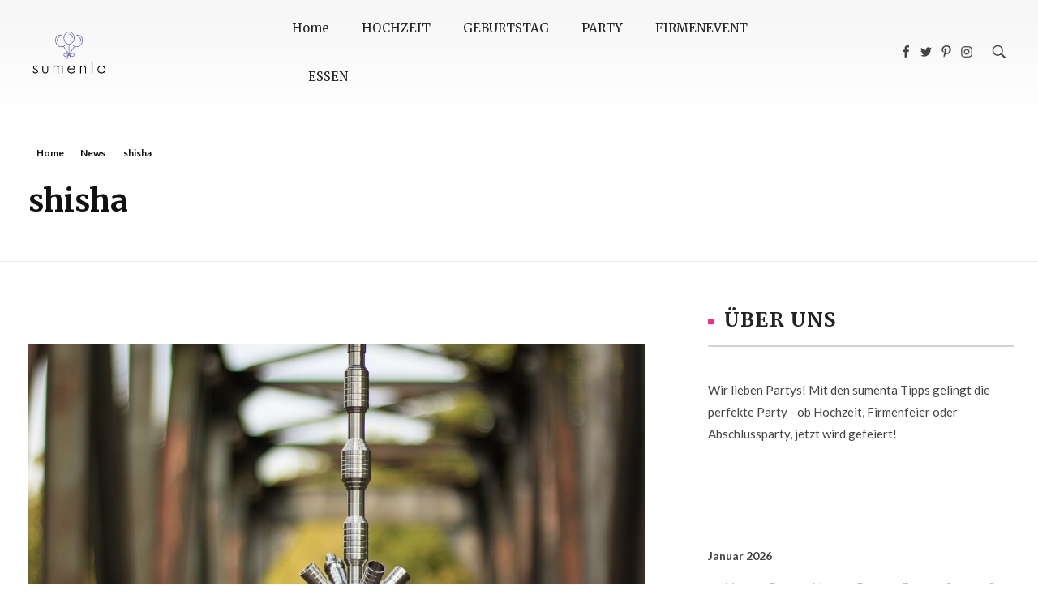

--- FILE ---
content_type: text/html; charset=UTF-8
request_url: https://sumenta.de/news-tags/shisha/
body_size: 12032
content:
<!DOCTYPE html>
<!--[if IE 9 ]>   <html class="no-js oldie ie9 ie" lang="de" > <![endif]-->
<!--[if (gt IE 9)|!(IE)]><!--> <html class="no-js" lang="de" > <!--<![endif]-->
<head>
        <meta charset="UTF-8" >
        <meta http-equiv="X-UA-Compatible" content="IE=edge">
        <!-- devices setting -->
        <meta name="viewport"   content="initial-scale=1,user-scalable=no,width=device-width">

<!-- outputs by wp_head -->

	<!-- This site is optimized with the Yoast SEO plugin v14.0.2 - https://yoast.com/wordpress/plugins/seo/ -->
	<title>shisha Archive - sumenta</title>
	<meta name="robots" content="index, follow" />
	<meta name="googlebot" content="index, follow, max-snippet:-1, max-image-preview:large, max-video-preview:-1" />
	<meta name="bingbot" content="index, follow, max-snippet:-1, max-image-preview:large, max-video-preview:-1" />
	<link rel="canonical" href="https://sumenta.de/news-tags/shisha/" />
	<meta property="og:locale" content="de_DE" />
	<meta property="og:type" content="article" />
	<meta property="og:title" content="shisha Archive - sumenta" />
	<meta property="og:url" content="https://sumenta.de/news-tags/shisha/" />
	<meta property="og:site_name" content="sumenta" />
	<meta name="twitter:card" content="summary_large_image" />
	<script type="application/ld+json" class="yoast-schema-graph">{"@context":"https://schema.org","@graph":[{"@type":"WebSite","@id":"https://sumenta.de/#website","url":"https://sumenta.de/","name":"sumenta","description":"Just another WordPress site","potentialAction":[{"@type":"SearchAction","target":"https://sumenta.de/?s={search_term_string}","query-input":"required name=search_term_string"}],"inLanguage":"de"},{"@type":"CollectionPage","@id":"https://sumenta.de/news-tags/shisha/#webpage","url":"https://sumenta.de/news-tags/shisha/","name":"shisha Archive - sumenta","isPartOf":{"@id":"https://sumenta.de/#website"},"inLanguage":"de"}]}</script>
	<!-- / Yoast SEO plugin. -->


<link rel='dns-prefetch' href='//fonts.googleapis.com' />
<link rel='dns-prefetch' href='//s.w.org' />
<link rel="alternate" type="application/rss+xml" title="sumenta &raquo; Feed" href="https://sumenta.de/feed/" />
<link rel="alternate" type="application/rss+xml" title="sumenta &raquo; Kommentar-Feed" href="https://sumenta.de/comments/feed/" />
<link rel="alternate" type="application/rss+xml" title="sumenta &raquo; shisha News Tag Feed" href="https://sumenta.de/news-tags/shisha/feed/" />
		<script type="text/javascript">
			window._wpemojiSettings = {"baseUrl":"https:\/\/s.w.org\/images\/core\/emoji\/12.0.0-1\/72x72\/","ext":".png","svgUrl":"https:\/\/s.w.org\/images\/core\/emoji\/12.0.0-1\/svg\/","svgExt":".svg","source":{"concatemoji":"https:\/\/sumenta.de\/wp-includes\/js\/wp-emoji-release.min.js?ver=5.4.18"}};
			/*! This file is auto-generated */
			!function(e,a,t){var n,r,o,i=a.createElement("canvas"),p=i.getContext&&i.getContext("2d");function s(e,t){var a=String.fromCharCode;p.clearRect(0,0,i.width,i.height),p.fillText(a.apply(this,e),0,0);e=i.toDataURL();return p.clearRect(0,0,i.width,i.height),p.fillText(a.apply(this,t),0,0),e===i.toDataURL()}function c(e){var t=a.createElement("script");t.src=e,t.defer=t.type="text/javascript",a.getElementsByTagName("head")[0].appendChild(t)}for(o=Array("flag","emoji"),t.supports={everything:!0,everythingExceptFlag:!0},r=0;r<o.length;r++)t.supports[o[r]]=function(e){if(!p||!p.fillText)return!1;switch(p.textBaseline="top",p.font="600 32px Arial",e){case"flag":return s([127987,65039,8205,9895,65039],[127987,65039,8203,9895,65039])?!1:!s([55356,56826,55356,56819],[55356,56826,8203,55356,56819])&&!s([55356,57332,56128,56423,56128,56418,56128,56421,56128,56430,56128,56423,56128,56447],[55356,57332,8203,56128,56423,8203,56128,56418,8203,56128,56421,8203,56128,56430,8203,56128,56423,8203,56128,56447]);case"emoji":return!s([55357,56424,55356,57342,8205,55358,56605,8205,55357,56424,55356,57340],[55357,56424,55356,57342,8203,55358,56605,8203,55357,56424,55356,57340])}return!1}(o[r]),t.supports.everything=t.supports.everything&&t.supports[o[r]],"flag"!==o[r]&&(t.supports.everythingExceptFlag=t.supports.everythingExceptFlag&&t.supports[o[r]]);t.supports.everythingExceptFlag=t.supports.everythingExceptFlag&&!t.supports.flag,t.DOMReady=!1,t.readyCallback=function(){t.DOMReady=!0},t.supports.everything||(n=function(){t.readyCallback()},a.addEventListener?(a.addEventListener("DOMContentLoaded",n,!1),e.addEventListener("load",n,!1)):(e.attachEvent("onload",n),a.attachEvent("onreadystatechange",function(){"complete"===a.readyState&&t.readyCallback()})),(n=t.source||{}).concatemoji?c(n.concatemoji):n.wpemoji&&n.twemoji&&(c(n.twemoji),c(n.wpemoji)))}(window,document,window._wpemojiSettings);
		</script>
		<style type="text/css">
img.wp-smiley,
img.emoji {
	display: inline !important;
	border: none !important;
	box-shadow: none !important;
	height: 1em !important;
	width: 1em !important;
	margin: 0 .07em !important;
	vertical-align: -0.1em !important;
	background: none !important;
	padding: 0 !important;
}
</style>
	<link rel='stylesheet' id='wp-block-library-css'  href='https://sumenta.de/wp-includes/css/dist/block-library/style.min.css?ver=5.4.18' type='text/css' media='all' />
<link rel='stylesheet' id='contact-form-7-css'  href='https://sumenta.de/wp-content/plugins/contact-form-7/includes/css/styles.css?ver=5.1.7' type='text/css' media='all' />
<link rel='stylesheet' id='wp-ulike-css'  href='https://sumenta.de/wp-content/plugins/wp-ulike/assets/css/wp-ulike.min.css?ver=4.6.5' type='text/css' media='all' />
<link rel='stylesheet' id='auxin-news-main-css'  href='https://sumenta.de/wp-content/themes/phlox-pro/css/news.css?ver=1.4.4' type='text/css' media='all' />
<link rel='stylesheet' id='ms-main-css'  href='https://sumenta.de/wp-content/plugins/masterslider/public/assets/css/masterslider.main.css?ver=3.2.14' type='text/css' media='all' />
<link rel='stylesheet' id='ms-custom-css'  href='https://sumenta.de/wp-content/uploads/masterslider/custom.css?ver=2.6' type='text/css' media='all' />
<link rel='stylesheet' id='auxin-base-css'  href='https://sumenta.de/wp-content/themes/phlox-pro/css/base.css?ver=5.3.8' type='text/css' media='all' />
<link rel='stylesheet' id='auxin-front-icon-css'  href='https://sumenta.de/wp-content/themes/phlox-pro/css/auxin-icon.css?ver=5.3.8' type='text/css' media='all' />
<link rel='stylesheet' id='auxin-main-css'  href='https://sumenta.de/wp-content/themes/phlox-pro/css/main.css?ver=5.3.8' type='text/css' media='all' />
<link rel='stylesheet' id='auxin-third-party-css'  href='https://sumenta.de/wp-content/themes/phlox-pro/css/other/third-party.css?ver=5.3.8' type='text/css' media='all' />
<link rel='stylesheet' id='auxin-fonts-google-css'  href='//fonts.googleapis.com/css?family=Lato%3A400%2C900italic%2C900%2C800italic%2C800%2C700italic%2C700%2C600italic%2C600%2C500italic%2C500%2C400italic%2C300italic%2C300%2C200italic%2C200%2C100italic%2C100%7CMerriweather%3A400%2C900italic%2C900%2C800italic%2C800%2C700italic%2C700%2C600italic%2C600%2C500italic%2C500%2C400italic%2C300italic%2C300%2C200italic%2C200%2C100italic%2C100&#038;subset=latin%2Clatin-ext&#038;ver=5' type='text/css' media='all' />
<link rel='stylesheet' id='auxin-custom-css'  href='https://sumenta.de/wp-content/uploads/phlox-pro/custom.css?ver=5' type='text/css' media='all' />
<link rel='stylesheet' id='auxin-go-pricing-css'  href='https://sumenta.de/wp-content/themes/phlox-pro/css/go-pricing.css?ver=5.3.8' type='text/css' media='all' />
<script type='text/javascript'>
/* <![CDATA[ */
var auxin = {"ajax_url":"https:\/\/sumenta.de\/wp-admin\/admin-ajax.php","is_rtl":"","is_reponsive":"1","is_framed":"","frame_width":"20","wpml_lang":"en","uploadbaseurl":"https:\/\/sumenta.de\/wp-content\/uploads"};
/* ]]> */
</script>
<script type='text/javascript'>
/* < ![CDATA[ */
function auxinNS(n){for(var e=n.split("."),a=window,i="",r=e.length,t=0;r>t;t++)"window"!=e[t]&&(i=e[t],a[i]=a[i]||{},a=a[i]);return a;}
/* ]]> */
</script>
<script type='text/javascript' src='https://sumenta.de/wp-includes/js/jquery/jquery.js?ver=1.12.4-wp'></script>
<script type='text/javascript' src='https://sumenta.de/wp-includes/js/jquery/jquery-migrate.min.js?ver=1.4.1'></script>
<script type='text/javascript' src='https://sumenta.de/wp-content/plugins/masterslider/includes/modules/elementor/assets/js/elementor-widgets.js?ver=3.2.14'></script>
<script type='text/javascript' src='https://sumenta.de/wp-content/plugins/auxin-pro-tools/admin/assets/js/elementor/widgets.js?ver=1.4.5'></script>
<script type='text/javascript' src='https://sumenta.de/wp-content/themes/phlox-pro/js/solo/modernizr-custom.min.js?ver=5.3.8'></script>
<link rel='https://api.w.org/' href='https://sumenta.de/wp-json/' />
<link rel="EditURI" type="application/rsd+xml" title="RSD" href="https://sumenta.de/xmlrpc.php?rsd" />
<link rel="wlwmanifest" type="application/wlwmanifest+xml" href="https://sumenta.de/wp-includes/wlwmanifest.xml" /> 
<meta name="generator" content="WordPress 5.4.18" />
<script>var ms_grabbing_curosr='https://sumenta.de/wp-content/plugins/masterslider/public/assets/css/common/grabbing.cur',ms_grab_curosr='https://sumenta.de/wp-content/plugins/masterslider/public/assets/css/common/grab.cur';</script>
<meta name="generator" content="MasterSlider 3.2.14 - Responsive Touch Image Slider" />
<!-- Chrome, Firefox OS and Opera -->
<meta name="theme-color" content="#1bb0ce" />
<!-- Windows Phone -->
<meta name="msapplication-navbutton-color" content="#1bb0ce" />
<!-- iOS Safari -->
<meta name="apple-mobile-web-app-capable" content="yes">
<meta name="apple-mobile-web-app-status-bar-style" content="black-translucent">

<link rel="icon" href="https://sumenta.de/wp-content/uploads/2018/09/cropped-favicon-32x32.png" sizes="32x32" />
<link rel="icon" href="https://sumenta.de/wp-content/uploads/2018/09/cropped-favicon-192x192.png" sizes="192x192" />
<link rel="apple-touch-icon" href="https://sumenta.de/wp-content/uploads/2018/09/cropped-favicon-180x180.png" />
<meta name="msapplication-TileImage" content="https://sumenta.de/wp-content/uploads/2018/09/cropped-favicon-270x270.png" />
		<style type="text/css" id="wp-custom-css">
			body a{
     text-decoration: none !important;
		 color: #232323;
}
.aux-widget-recent-news .auxin-news-element .entry-main .entry-info .entry-date::before, .aux-widget-recent-news .auxin-news-element .entry-main .entry-info .entry-author::before{
		 background-color: #FF2D83;
}
 .single-news .hentry .entry-header{
     max-width: 890px;
     margin: -15% auto 0;
     background: #fff;
     padding: 50px 80px 25px;
}
#site-header .aux-submenu{
		 box-shadow: 0 11px 25px rgba(0,0,0,0.2);
}
 .right-sidebar > .aux-wrapper > .aux-container{
     padding-right: 437px;
}
 .left-sidebar > .aux-wrapper > .aux-container{
     padding-left: 437px;
}
 .right-sidebar .aux-sidebar-primary{
     margin-right: -437px;
}
 .left-sidebar .aux-sidebar-primary{
     margin-left: -437px;
}
 .aux-sidebar-primary{
     width: 437px;
}
 .right-sidebar .aux-primary{
     padding-right: 6%;
}
 .left-sidebar .aux-primary{
     padding-left: 6%;
}
 #inner-body .entry-meta .auxicon-comment::before {
     content: "\e072";
     font-size: 20px;
     color: rgba(35, 35, 35, 0.8);
}
 .widget-container.aux-widget-recent-posts .aux-col .column-entry{
     padding: 35px 28px;
     box-shadow: 0 3px 35px rgba(0,0,0,0.16);
}
 .widget-container.aux-widget-recent-posts .aux-col .column-entry .entry-meta{
     position: relative;
}
 .widget-container.aux-widget-recent-posts .aux-col .column-entry .entry-content{
     margin-bottom: 35px;
     color: rgba(139, 139, 139, 0.8);
     font-size: 17px;
     line-height: 28px;
}
 .widget-container.aux-widget-recent-posts .aux-col .column-entry .entry-info{
     margin-bottom: 20px;
     font-family: Merriweather;
     font-size: 12px;
     letter-spacing: 1.8px;
}
 .widget-container.aux-widget-recent-posts .aux-col .column-entry .entry-title a{
     font-size: 25px;
     line-height: 37px;
     display: block;
     margin: 30px 0 20px;
}
 #inner-body .entry-meta .meta-comment {
     display: inline-block;
     margin-left: 10px;
}
 #inner-body .entry-meta .comments-iconic .comments-number{
     color: rgba(35, 35, 35, 0.8);
     float: left;
     margin-right: 5px;
     line-height: 24px;
}
 #inner-body .comments-iconic .comments-number{
     font-size: 14px;
     font-family: Lato;
     color: rgba(35, 35, 35, 0.8);
}
 #inner-body .aux-wpulike .count-box{
     margin: 0 5px 0 0;
     float: left;
     color: rgba(35, 35, 35, 0.8);
}
 #inner-body .aux-wpulike .wp_ulike_general_class.wp_ulike_is_loading .wp_ulike_btn {
     background-image: none !important;
}
 #inner-body .aux-wpulike .wp_ulike_general_class .wp_ulike_put_image {
     height: auto;
     line-height: normal;
     font-style: normal;
     font-size: inherit;
}
 #inner-body .aux-wpulike .wp_ulike_general_class .wp_ulike_put_image::before {
     content: "\e09a";
     color: rgba(35, 35, 35, 0.8);
     font-size: 20px;
     font-family: "auxin-front";
     font-style: normal;
     font-weight: normal;
     font-variant: normal;
     text-transform: none;
     speak: none;
     -webkit-font-smoothing: antialiased;
}
 #inner-body .aux-wpulike .wp_ulike_general_class .wp_ulike_put_image::after {
     display: none;
}
 #inner-body .aux-wpulike .wp_ulike_general_class .wp_ulike_put_image.image-unlike::before {
     color: rgba(241, 33, 54, 0.8);
}

.single .entry-meta .entry-tax span{
	font-family: Merriweather;
	font-size:22px;
	line-height: 28px;
	color: #232323;
}

.single .entry-meta .entry-tax a, .single .entry-meta .entry-tax i{
	font-family: Lato;
	font-size:21px;
	font-weight: 400 !important;
	line-height: 25px;
	color: #8B8B8B !important;
	font-style: normal;
	text-transform: capitalize;
}

#inner-body .aux-single-post-share .auxicon-share::before {
    content: "\e08a";
		font-size: 20px;
}

 .single-post .hentry .entry-meta .aux-wpulike .wp_ulike_general_class.wp_ulike_is_liked.wp_ulike_is_loading .wp_ulike_put_image::before {
     color: rgba(35, 35, 35, 0.8);
}
 #inner-body .aux-wpulike .wp_ulike_general_class.wp_ulike_is_unliked.wp_ulike_is_loading .wp_ulike_put_image::before {
     color: rgba(241, 33, 54, 0.8);
}
 .entry-content .entry-info div:first-child::before {
     display: none !important;
}
 .site-header-section .aux-menu-box {
		 position: absolute;
		 transform: translateX(-50%) translateY(-50%);
		 left: 50%;
		 top: 50%;
}
 .site-header-section .aux-menu-depth-0>.aux-item-content {
     font-size: 15px;
     line-height: 34px;
     color :#232323;
     text-transform: capitalize;
}
 #inner-body{
     background-image: linear-gradient( 180deg, #F6F6F6, #FFFFFF 9%);
}
 #inner-body .widget-container .entry-meta .aux-read-more{
     color: #232323;
     font-family: Lato;
     font-weight: 400;
     font-size: 16px;
     line-height: 19px;
     text-transform: uppercase;
}
 .widget-container .entry-meta .aux-read-more:before{
     content: "";
     width: 20px;
     height: 2px;
     display: inline-block;
     background: #232323;
     vertical-align: middle;
     margin-right: 10px;
}
 .widget-container .entry-meta .aux-read-more:after{
     display: none;
}

.entry-author-info{
	display: flex;
	align-items: center;
}


.entry-author-info .author-avatar img{
	box-shadow: 0 3px 6px rgba(0,0,0,0.16);
}

.entry-author-info .author-description dt{
	font-family: Merriweather;
	font-size: 21px;
	line-height: 21px;
	margin-bottom:15px;
}

.entry-author-info .author-description dd{
	font-size: 17px;
	line-height: 26px;
	margin-bottom: 20px;
	color: rgba(139, 139, 139, 0.8);
}

.entry-author-info .author-description .aux-social-list li a{
	color: #8B8B8B;
	font-size: 16px;
	text-align: left;
}

#commentform{
	max-width: 785px;
	color: #8B8B8B;
}

#reply-title{
	font-weight: bold;
	font-size: 30px;
	line-height: 38px;
}

 .submit {
     border-radius: 0 !important;
     padding: 20px 50px !important;
}

 .aux-sidebar .widget-container{
     margin-top: 130px;
}
 .aux-sidebar .widget-container .widget-title{
     font-size: 24px;
     color: #232323;
     font-weight: bold !important;
     line-height: 34px;
     letter-spacing: 1.2px;
     border-color: rgba(35, 35, 35, 0.2);
     border-width: 2px;
     padding: 0 0 14px;
     margin-bottom: 40px;
}
 .aux-sidebar .widget-container .widget-title:before{
     content: "";
     width: 7px;
     height: 7px;
     background: #FF2D83;
     display: inline-block;
     vertical-align: middle;
     margin-right: 13px;
}
 .aux-sidebar .widget-container.aux-widget-about .aux-text-center{
     background: #FFFFFF;
     box-shadow: 0 3px 35px rgba(0,0,0,0.09);
     padding: 50px 35px;
}
 .aux-sidebar .widget-container.aux-widget-about .aux-text-center .aux-about-image{
     margin-bottom: 30px;
}
 .aux-sidebar .widget-container.aux-widget-about .aux-text-center .aux-about-name{
     font-family: Merriweather;
     font-size: 26px;
     line-height: 34px;
     letter-spacing: -2px;
     margin-bottom: 25px;
}
 .aux-sidebar .widget-container.aux-widget-about .aux-text-center .aux-about-content{
     color: rgb(139, 139, 139, 0.8);
     font-size: 17px;
     line-height: 26px;
}
 .aux-sidebar .widget-container.widget_categories ul{
     padding: 0;
}
 .aux-sidebar .widget-container.widget_categories li{
     border-bottom: 1px solid rgb(35, 35, 35, 0.1);
     padding: 10px 0;
     transition: all 1100ms cubic-bezier(0.190, 1.000, 0.220, 1.000);
}
 .aux-sidebar .widget-container.widget_categories li:hover{
     background: rgb(211, 211, 211, 0.24);
     box-shadow: 0 3px 20px rgba(0,0,0,0.16);
     border: 0;
     padding: 10px 0 11px;
}
 .aux-sidebar .widget-container.widget_categories li:hover a{
     color: #FF2D83;
     padding-left: 17px;
}
 .aux-sidebar .widget-container.widget_categories li a{
     color: #232323;
     text-transform: uppercase;
     font-size: 17px;
     transition: all 900ms cubic-bezier(0.190, 1.000, 0.220, 1.000);
}
 .aux-sidebar .widget-container.widget_categories li a:before{
     content: "\e1e2";
     font-family: "auxin-front";
     display: inline-block;
     vertical-align: top;
     color: #FF2D83;
     font-size: 16px;
     margin-right: 4px;
}
 .aux-sidebar .mc4wp-form-fields p{
     display: none;
}
 .aux-sidebar .mc4wp-form-fields input[type="email"]{
     border-color: rgb(112, 112, 112, 0.4);
     margin-bottom: 10px;
     color: rgb(35, 35, 35, 0.34);
     font-size: 15px;
     line-height: 18px;
     padding: 16px 30px;
}
 .aux-sidebar .mc4wp-form-fields input[type="submit"]{
     border-color: rgb(112, 112, 112, 0.4);
     margin-bottom: 10px;
     font-size: 16px;
     line-height: 20px;
     padding: 15px;
     font-weight: 400;
     font-family: Merriweather;
}
 .aux-sidebar .widget-tabs .tabs{
     box-shadow: 0 2px 0 0 red;
}
 .aux-sidebar .widget-tabs .tabs li > a{
     color: #232323;
     font-family: Merriweather;
     font-size: 15px;
     line-height: 34px;
     text-transform: uppercase;
}
 .aux-sidebar .widget-tabs .tabs li:not(.active){
     background: #ffffff;
     border: 0;
     padding: 5px 0;
     border-bottom: 2px solid #DEDEDE;
}
 .aux-sidebar .widget-tabs .tabs li.active{
     padding: 5px 0;
     background: #232323;
     border: 0;
     box-shadow: 0 3px 12px rgba(0,0,0,0.16) 
}
 .aux-sidebar .widget-tabs .tabs li.active a{
     color: #fff;
}
 .aux-sidebar .widget-tabs .media-land{
     display: flex;
     align-items: center;
}
 .aux-sidebar .widget-tabs .media-land .entry-media{
     max-width: 115px;
     width: 100%;
     float: none;
     margin: 0 25px 0 0;
}
 .aux-sidebar .widget-tabs .entry-info, .aux-sidebar .widget-tabs .entry-info .entry-content{
     margin: 0;
}
 .aux-sidebar .widget-tabs .media-land .entry-media img{
     border-radius: 50em;
}
 .aux-sidebar .widget-tabs .entry-title{
     font-size: 19px;
     line-height: 29px;
     font-weight: 400;
}
 .aux-sidebar .widget-tabs .entry-title a{
     color: #232323;
}
 .aux-sidebar .widget-tabs .entry-content time{
     font-size: 13px;
	   font-style: normal;
}
 .aux-sidebar .widget-tabs .entry-content:before{
     display:none !important;
}
 .aux-subfooter .aux-widget-area{
     text-align:center;
}
 .aux-subfooter .mc4wp-form p{
     margin-bottom: 20px;
     font-family: Merriweather;
     font-size: 22px;
     line-height: 30px;
}
 .aux-subfooter .mc4wp-form{
     margin-bottom: 45px;
     color: #232323;
}
 .aux-subfooter .aux-news-letter {
     position: relative;
     margin: 0 auto 5px;
     opacity: 0.95;
     max-width: 760px;
}
 .aux-subfooter .aux-news-letter input[type="email"] {
     border: none;
     font-size: 16px;
     line-height: 19px;
     background: #FFFFFF;
     border: 1px solid #C2C2C2;
     padding: 25px 135px 25px 30px;
     max-width: 100%;
}
 .aux-subfooter .aux-news-letter input[type="submit"] {
     font-family: Lato;
     background: none;
     color: #232323;
     font-weight: 700;
     line-height: 26px;
     font-size: 18px;
     max-width: none;
     width: auto;
     position: absolute;
     right: 50px;
     right: 50px;
     top: 50%;
     padding: 0;
     margin: 0;
     transform: translateY(-50%) 
}
 .aux-subfooter .aux-widget-instagram{
     margin: 0 -10%;
}
 .aux-subfooter .aux-widget-instagram .widget-title{
     border: 0;
     font-size: 25px;
     line-height: 30px;
     margin-bottom: 30px;
     padding-bottom: 0;
}
 .aux-subfooter .aux-widget-instagram .widget-title:before{
     content: "\e1a4";
     font-family: "auxin-front";
     font-size: 35px;
     display: inline-block;
     vertical-align: bottom;
     line-height: 30px;
     margin-right: 10px;
}
 .aux-subfooter .aux-social-list{
     display: inline-block;
}
 .aux-subfooter .aux-socials-container > .aux-social-list li{
     margin: 0 5px;
}
 .aux-subfooter .aux-socials-container > .aux-social-list a{
     border: 1px solid #3d3d3d;
     padding: 15px;
}
 .aux-subfooter .aux-socials-container > .aux-social-list .facebook {
     color: #1E2DFF;
     border-color: #1E2DFF;
}
 .aux-subfooter .aux-socials-container > .aux-social-list .twitter {
     color: #36C1FF;
     border-color: #36C1FF;
}
 .aux-subfooter .aux-socials-container > .aux-social-list .googleplus {
     color: #dd4b39;
     border-color: #dd4b39;
}
 .aux-subfooter .aux-socials-container > .aux-social-list .pinterest {
     color: #FF2055;
     border-color: #FF2055;
}
 .aux-subfooter .aux-socials-container > .aux-social-list .instagram {
     color: #D7395D;
     border-color: #D7395D;
}
 .aux-subfooter .aux-socials-container > .aux-social-list .linkedin {
     color: #007bb6;
     border-color: #007bb6;
}
 .aux-subfooter .aux-socials-container > .aux-social-list .dribbble {
     color: #ea4c89;
     border-color: #ea4c89;
}
 .aux-subfooter .aux-socials-container > .aux-social-list .youtube {
     color: #bb0000;
     border-color: #bb0000;
}
 .aux-subfooter .aux-socials-container > .aux-social-list .vimeo {
     color: #aad450;
     border-color: #aad450;
}
 .aux-subfooter .aux-socials-container > .aux-social-list .flickr {
     color: #ff0084;
     border-color: #ff0084;
}
 .aux-subfooter .aux-socials-container > .aux-social-list .digg {
     color: #486ca3;
     border-color: #486ca3;
}
 .aux-subfooter .aux-socials-container > .aux-social-list .stumbleupon {
     color: #EB4823;
     border-color: #EB4823;
}
 .aux-subfooter .aux-socials-container > .aux-social-list .lastfm {
     color: #d21309;
     border-color: #d21309;
}
 .aux-subfooter .aux-socials-container > .aux-social-list .tumblr {
     color: #32506d;
     border-color: #32506d;
}
 .aux-subfooter .aux-socials-container > .aux-social-list .vk {
     color: #45668e;
     border-color: #45668e;
}
 .aux-subfooter .aux-socials-container > .aux-social-list .skype {
     color: #00aff0;
     border-color: #00aff0;
}
 .aux-subfooter .aux-socials-container > .aux-social-list .delicious {
     color: #222;
     border-color: #222;
}
 .aux-subfooter .aux-socials-container > .aux-social-list .telegram {
     color: #0088cc;
     border-color: #0088cc;
}
 .aux-subfooter .aux-socials-container > .aux-social-list .rss {
     color: #f26522;
     border-color: #f26522;
}
 @media screen and (max-width: 768px) {
     .aux-widget-recent-news .aux-news-side > div {
         width: 100%;
    }
	 .aux-sidebar-primary {
        width: 100%;
    }
	 
	 .aux-sidebar .mc4wp-form-fields input[type="submit"],
	 .aux-sidebar .mc4wp-form-fields input[type="email"]{
		 max-width: none;
	 }
	 
	 
}

@media screen and (max-width: 1023px) and (min-width: 768px) {
	.aux-resp .right-sidebar>.aux-wrapper>.aux-container {
		padding-right: 35px;
	}
	
	.single-post .aux-primary,
	.single-news .aux-primary{
		padding: 0;
		width: 100%;
	}
	.single-post .aux-sidebar,
	.single-news .aux-sidebar{
		margin-right: 0 !important;
		width: 100%;
		height: auto !important;
	}
	
	.single-post .aux-sidebar .sidebar-inner,
	.single-news .aux-sidebar .sidebar-inner{
		padding-top: 0;
		padding-right:0;
	}
	
	.aux-news-letter {
		text-align: center;
	}
	
	 .aux-sidebar .mc4wp-form-fields input[type="submit"],
	 .aux-sidebar .mc4wp-form-fields input[type="email"]{
		 max-width: none;
	 }
}





/* Ulike */

.single-news .aux-wpulike{
	order: 2;
	margin-right: 15px;
}

.single-news  .aux-wpulike .count-box {
	display: none;
}



/*Hide author*/

.hentry .entry-info > div {
    display: none;
}


/*Hide comment-section*/
._msp_version_3\.2\.14 .comment-respond {
    display: none;
}

._msp_version_3\.2\.14 .aux-togglable ul {
    display:none;
}

/*Hide share button*/
._msp_version_3\.2\.14 .auxicon-share {
    display:none;
}

		</style>
		<!-- end wp_head -->
</head>


<body data-rsssl=1 class="archive tax-news-tag term-shisha term-31 wp-custom-logo _masterslider _msp_version_3.2.14 _auxels auxin-pro elementor-default phlox-pro aux-dom-unready aux-full-width aux-resp aux-s-fhd  aux-page-animation-off"  data-framed="">


<div id="inner-body">

    <header id="site-header"   class="site-header-section aux-territory aux-boxed-container aux-header-dark " style="" data-sticky-height="80" role="banner">
        <div class="aux-wrapper">

                <div class="aux-container aux-fold">
                            <div class="aux-header aux-header-elements-wrapper aux-float-layout">
                <!-- ribbon bar -->
                <div class="aux-header-elements">

                    <!-- logo -->
                    <div id="logo" class="aux-logo-header aux-start aux-fill aux-tablet-center aux-phone-left">
                            <div class="aux-logo aux-logo-header-inner aux-scale">
    <a href="https://sumenta.de/" class="custom-logo-link aux-logo-anchor aux-logo-anchor1 aux-middle aux-has-logo" rel="home"><img width="179" height="106" src="https://sumenta.de/wp-content/uploads/2018/09/cropped-sumenta-logo-1.png" class="custom-logo aux-logo-image aux-logo-image1 aux-logo-light" alt="sumenta" /></a>        <section class="aux-logo-text aux-middle">
            <h3 class="site-title">
                <a href="https://sumenta.de/" title="sumenta" rel="home">sumenta</a>
            </h3>
            <p class="site-description">Just another WordPress site</p>        </section>

    </div><!-- end logo aux-fold -->

                    </div>
                                        <!-- burger -->
                    <div id="nav-burger" class="aux-burger-box aux-end aux-phone-on aux-middle" data-target-panel="toggle-bar" data-target-menu="overlay" data-target-content=".site-header-section .aux-master-menu">
                        <div class="aux-burger aux-lite-small"><span class="mid-line"></span></div>
                    </div>
                                                                                <!-- search -->
                    <div class="aux-search-box aux-desktop-on aux-end aux-middle">
                            <div  class="aux-search-section ">
            <button class="aux-search-icon  auxicon-search-4 aux-overlay-search "></button>
            </div>

                    </div>
                                        <div class="aux-btns-box aux-btn1-box aux-end aux-middle aux-tablet-off aux-phone-off ">
                                            </div>
                    <div class="aux-btns-box aux-btn2-box aux-end aux-middle aux-tablet-off aux-phone-off ">
                                            </div>
                    <section class="widget-socials aux-socials-container aux-end aux-middle aux-tablet-off aux-phone-off aux-horizontal aux-small">

		<ul class="aux-social-list">

		<li ><a class="facebook" href="http://phlox.pro/" target="_blank" ><span class="auxicon-facebook"></span></a></li>
		<li ><a class="twitter" href="http://phlox.pro/" target="_blank" ><span class="auxicon-twitter"></span></a></li>
		<li ><a class="pinterest" href="http://phlox.pro/" target="_blank" ><span class="auxicon-pinterest"></span></a></li>
		<li ><a class="instagram" href="http://phlox.pro/" target="_blank" ><span class="auxicon-instagram"></span></a></li>
		</ul><!-- end socials -->

		</section><!-- end socials container -->
                                        <!-- menu -->
                    <div class="aux-menu-box aux-phone-off aux-auto-locate aux-end aux-middle aux-tablet-center-middle" data-tablet=".aux-header .secondary-bar">
                    <!-- start master menu -->
<nav id="master-menu-main-header" class="menu-main-container">

	<ul id="menu-main" class="aux-master-menu aux-no-js aux-skin-classic-center aux-horizontal aux-with-indicator" data-type="horizontal"  data-switch-type="toggle" data-switch-parent=".aux-header .aux-toggle-menu-bar" data-switch-width="767"  >
		<!-- start single menu -->
		<li id="menu-item-166" class="menu-item menu-item-type-post_type menu-item-object-page menu-item-home menu-item-166 aux-menu-depth-0 aux-menu-root-1 aux-menu-item">
			<a href="https://sumenta.de/" class="aux-item-content">
				<span class="aux-menu-label">Home</span>
			</a>
		</li>
		<!-- end single menu -->
		<!-- start single menu -->
		<li id="menu-item-172" class="menu-item menu-item-type-taxonomy menu-item-object-news-category menu-item-172 aux-menu-depth-0 aux-menu-root-2 aux-menu-item">
			<a href="https://sumenta.de/kategorie/hochzeit/" class="aux-item-content">
				<span class="aux-menu-label">HOCHZEIT</span>
			</a>
		</li>
		<!-- end single menu -->
		<!-- start single menu -->
		<li id="menu-item-169" class="menu-item menu-item-type-taxonomy menu-item-object-news-category menu-item-169 aux-menu-depth-0 aux-menu-root-3 aux-menu-item">
			<a href="https://sumenta.de/kategorie/geburtstag/" class="aux-item-content">
				<span class="aux-menu-label">GEBURTSTAG</span>
			</a>
		</li>
		<!-- end single menu -->
		<!-- start single menu -->
		<li id="menu-item-170" class="menu-item menu-item-type-taxonomy menu-item-object-news-category menu-item-170 aux-menu-depth-0 aux-menu-root-4 aux-menu-item">
			<a href="https://sumenta.de/kategorie/party/" class="aux-item-content">
				<span class="aux-menu-label">PARTY</span>
			</a>
		</li>
		<!-- end single menu -->
		<!-- start single menu -->
		<li id="menu-item-173" class="menu-item menu-item-type-taxonomy menu-item-object-news-category menu-item-173 aux-menu-depth-0 aux-menu-root-5 aux-menu-item">
			<a href="https://sumenta.de/kategorie/firmenevent/" class="aux-item-content">
				<span class="aux-menu-label">FIRMENEVENT</span>
			</a>
		</li>
		<!-- end single menu -->
		<!-- start single menu -->
		<li id="menu-item-171" class="menu-item menu-item-type-taxonomy menu-item-object-news-category menu-item-171 aux-menu-depth-0 aux-menu-root-6 aux-menu-item">
			<a href="https://sumenta.de/kategorie/essen/" class="aux-item-content">
				<span class="aux-menu-label">ESSEN</span>
			</a>
		</li>
		<!-- end single menu -->
	</ul>

</nav>
<!-- end master menu -->
                    </div>
                                    </div>
                <!-- secondary bar: this element will be filled in tablet size -->
                <div class="bottom-bar secondary-bar aux-tablet-on aux-float-wrapper"></div>

                <!-- toggle menu bar: this element will be filled in tablet and mobile size -->
                <div class="aux-toggle-menu-bar"></div>
            </div>
                        </div>
                </div><!-- end of wrapper -->
    </header><!-- end header -->
            <header id="site-title" class="page-title-section">

            <div class="page-header aux-wrapper aux-boxed-container aux-top aux-dark" style="display:block; "   >

                
                <div class="aux-container" >

                    <p class="aux-breadcrumbs"><span class="aux-breadcrumb-sep breadcrumb-icon chevron-right-1"></span><span><a href="https://sumenta.de" title="Home">Home</a></span><span class="aux-breadcrumb-sep breadcrumb-icon chevron-right-1"></span><span><a href="https://sumenta.de/news/all/" title="News">News</a></span><span class="aux-breadcrumb-sep breadcrumb-icon chevron-right-1"></span><span> shisha</span></p>

                                        <div class="aux-page-title-entry">
                                            <div class="aux-page-title-box">
                                                <section class="page-title-group" >
                                                                <h1 class="page-title">shisha</h1>
                                                            </section>

                                                    </div>
                    </div><!-- end title entry -->
                                    </div>

                
            </div><!-- end page header -->
        </header> <!-- end page header -->
        
    <main id="main" class="aux-main aux-territory aux-template-type-default aux-archive aux-tax list-news aux-content-top-margin right-sidebar aux-has-sidebar aux-user-entry" >
        <div class="aux-wrapper">
            <div class="aux-container aux-fold clearfix">

                <div id="primary" class="aux-primary">
                    <div class="content" role="main" data-target="archive">

<div data-element-id="0" class="auxin-news-element aux-ajax-view">
						<article class="aux-ajax-item aux-news-big-article post-340 news type-news status-publish has-post-thumbnail hentry news-category-party news-tag-shisha">
					<div class="auxnew-big-post">
					
		<div class="entry-media ">
		<img width="1280" height="860" src="https://sumenta.de/wp-content/uploads/2023/01/die-passende-shisha-tabak-1300x861.jpg" class="aux-attachment aux-featured-image attachment-1280x860.6 aux-attachment-id-341 " alt="Shisha Tabak" srcset="https://sumenta.de/wp-content/uploads/2023/01/die-passende-shisha-tabak-150x99.jpg 150w,https://sumenta.de/wp-content/uploads/2023/01/die-passende-shisha-tabak-300x199.jpg 300w,https://sumenta.de/wp-content/uploads/2023/01/die-passende-shisha-tabak-768x508.jpg 768w,https://sumenta.de/wp-content/uploads/2023/01/die-passende-shisha-tabak-1024x678.jpg 1024w,https://sumenta.de/wp-content/uploads/2023/01/die-passende-shisha-tabak-1300x861.jpg 1280w,https://sumenta.de/wp-content/uploads/2023/01/die-passende-shisha-tabak-1270x840.jpg 1270w" data-ratio="1.51" data-original-w="1280" sizes="(max-width:479px) 480px,(max-width:767px) 768px,(max-width:1023px) 1024px,1280px" /></div>
	<div class="entry-main">
		
			
							<header class="entry-header">
					<div class="entry-title">
						<h4 class="aux-h4"><a href="https://sumenta.de/news/shisha-tabak-kaufen-wichtige-aspekte/">Shisha-Tabak kaufen: Wichtige Faktoren zur Berücksichtigung</a></h4>
					</div>
				</header>
			
					        <div class="entry-info">
		        		        	<div class="entry-date"><time datetime="2022-11-20T14:38:17+00:00" title="2022-11-20T14:38:17+00:00" >November 20, 2022</time></div>
		        		        		        <span class="entry-tax">
		            <a href="https://sumenta.de/kategorie/party/" class="no-bullet" title="View all posts in PARTY" rel="category" >PARTY</a>		        </span>
		        		        			        <div class="entry-author">
			            <span class="meta-sep">by</span>
			            <span class="author vcard">
			                <a href="https://sumenta.de/author/philipp/" rel="author" title="View all posts by admin" >
			                    admin</a>
			            </span>
			        </div>
		        		        
		        
		    	</div>
			
			
							<div class="entry-content">
					Die Wahl des richtigen Shisha-Tabaks ist ein wichtiger Faktor für ein angenehmes Raucherlebnis. Es gibt eine Vielzahl verschiedener Geschmacksrichtungen und Marken zur Verfügung, und es ...				</div>
			
            				<hr class="auxnew-big-sep">
				
	</div>

					</div>
				</article>
					</div>                    </div><!-- end content -->
                </div><!-- end primary -->


                
            <aside class="aux-sidebar aux-sidebar-primary">
                <div class="sidebar-inner">
                    <div class="sidebar-content">
<div class="aux-widget-area"><section id="custom_html-3" class="widget_text widget-container widget_custom_html"><h3 class="widget-title">Über uns</h3><div class="textwidget custom-html-widget"><p style="font-weight:400;font-size:15px;line-height:1.8">
	
Wir lieben Partys! Mit den sumenta Tipps gelingt die perfekte Party - ob Hochzeit, Firmenfeier oder Abschlussparty, jetzt wird gefeiert!</p></div></section><section id="calendar-3" class="widget-container widget_calendar"><div id="calendar_wrap" class="calendar_wrap"><table id="wp-calendar" class="wp-calendar-table">
	<caption>Januar 2026</caption>
	<thead>
	<tr>
		<th scope="col" title="Montag">M</th>
		<th scope="col" title="Dienstag">D</th>
		<th scope="col" title="Mittwoch">M</th>
		<th scope="col" title="Donnerstag">D</th>
		<th scope="col" title="Freitag">F</th>
		<th scope="col" title="Samstag">S</th>
		<th scope="col" title="Sonntag">S</th>
	</tr>
	</thead>
	<tbody>
	<tr>
		<td colspan="3" class="pad">&nbsp;</td><td>1</td><td>2</td><td>3</td><td>4</td>
	</tr>
	<tr>
		<td>5</td><td>6</td><td>7</td><td>8</td><td>9</td><td>10</td><td>11</td>
	</tr>
	<tr>
		<td>12</td><td>13</td><td>14</td><td>15</td><td id="today">16</td><td>17</td><td>18</td>
	</tr>
	<tr>
		<td>19</td><td>20</td><td>21</td><td>22</td><td>23</td><td>24</td><td>25</td>
	</tr>
	<tr>
		<td>26</td><td>27</td><td>28</td><td>29</td><td>30</td><td>31</td>
		<td class="pad" colspan="1">&nbsp;</td>
	</tr>
	</tbody>
	</table><nav aria-label="Vorherige und nächste Monate" class="wp-calendar-nav">
		<span class="wp-calendar-nav-prev">&nbsp;</span>
		<span class="pad">&nbsp;</span>
		<span class="wp-calendar-nav-next">&nbsp;</span>
	</nav></div></section><section id="search-4" class="widget-container widget_search"><h3 class="widget-title">Suche</h3>  <form method="get" id="searchform" class="searchform" action="https://sumenta.de/">
    <input type="text" class="field" name="s" id="s" placeholder="Search Here" value="" />
    <input type="submit" class="submit" name="submit" id="searchsubmit" value="Search" />
  </form>
</section></div>                    </div><!-- end sidebar-content -->
                </div><!-- end sidebar-inner -->
            </aside><!-- end primary siderbar -->

            </div><!-- end container -->
        </div><!-- end wrapper -->
    </main><!-- end main -->


        <aside class="subfooter aux-subfooter">
            <div class="aux-wrapper">
                <div class="aux-container aux-fold">

                    <div class="aux-row">

                        <div class="aux-widget-area aux-1-1 aux-tb-1 aux-mb-1">
                        </div>
                        </div>

                </div><!-- end of container -->

                
            </div><!-- end of wrapper -->

        </aside><!-- end footer widget -->

        <footer id="sitefooter" class="aux-site-footer" >
                <div class="aux-wrapper aux-float-layout">
                <div class="aux-container aux-fold aux-float-wrapper"><div id="copyright" class="aux-copyright aux-center-middle "><small><div style="width:100%; text-align: center; margin-bottom:5%;"><a href="/impressum/">Impressum | </><a href="/datenschutz/">Datenschutz</a>
<div style="width:100%; text-align: center;">
© 2026 sumenta. Alle Rechte vorbehalten.</div></small></div></div>                <!-- end navigation -->
        </div><!-- end wrapper -->
    </footer><!-- end sitefooter -->

</div><!--! end of #inner-body -->

    <div class="aux-hidden-blocks">

        <section id="offmenu" class="aux-offcanvas-menu aux-pin-left" >
            <div class="aux-panel-close">
                <div class="aux-close aux-cross-symbol aux-thick-medium"></div>
            </div>
            <div class="offcanvas-header">
            </div>
            <div class="offcanvas-content">
            </div>
            <div class="offcanvas-footer">
            </div>
        </section>
        <!-- offcanvas section -->

        <section id="offcart" class="aux-offcanvas-menu aux-offcanvas-cart aux-pin-left" >
            <div class="aux-panel-close">
                <div class="aux-close aux-cross-symbol aux-thick-medium"></div>
            </div>
            <div class="offcanvas-header">
                Shopping Basket            </div>
            <div class="aux-cart-wrapper aux-elegant-cart aux-offcart-content">
            </div>
        </section>
        <!-- cartcanvas section -->

                <section id="fs-menu-search" class="aux-fs-popup  aux-fs-menu-layout-center aux-indicator">
            <div class="aux-panel-close">
                <div class="aux-close aux-cross-symbol aux-thick-medium"></div>
            </div>
            <div class="aux-fs-menu">
                        </div>
            <div class="aux-fs-search">
                <div  class="aux-search-section ">
                <div  class="aux-search-form ">
            <form action="https://sumenta.de/" method="get" >
            <div class="aux-search-input-form">
                            <input type="text" class="aux-search-field"  placeholder="Type here.." name="s" autocomplete="off" />
                                    </div>
                            <input type="submit" class="aux-black aux-search-submit aux-uppercase" value="Search" >
                        </form>
        </div><!-- end searchform -->
                </div>

            </div>
        </section>
        <!-- fullscreen search and menu -->
                <section id="fs-search" class="aux-fs-popup aux-search-overlay  has-ajax-form">
            <div class="aux-panel-close">
                <div class="aux-close aux-cross-symbol aux-thick-medium"></div>
            </div>
            <div class="aux-search-field">

            <div  class="aux-search-section aux-404-search">
                <div  class="aux-search-form aux-iconic-search">
            <form action="https://sumenta.de/" method="get" >
            <div class="aux-search-input-form">
                            <input type="text" class="aux-search-field"  placeholder="Search..." name="s" autocomplete="off" />
                                    </div>
                            <div class="aux-submit-icon-container auxicon-search-4 ">
                    <input type="submit" class="aux-iconic-search-submit" value="Search" >
                </div>
                        </form>
        </div><!-- end searchform -->
                </div>

            </div>
        </section>
        <!-- fullscreen search-->

        <div class="aux-scroll-top"></div>
    </div>

    <div class="aux-goto-top-btn aux-align-btn-right" data-animate-scroll="1"><div class="aux-hover-slide aux-arrow-nav aux-round aux-outline">    <span class="aux-overlay"></span>    <span class="aux-svg-arrow aux-h-small-up"></span>    <span class="aux-hover-arrow aux-svg-arrow aux-h-small-up aux-white"></span></div></div>
<!-- outputs by wp_footer -->
<script type='text/javascript' src='https://sumenta.de/wp-includes/js/imagesloaded.min.js?ver=3.2.0'></script>
<script type='text/javascript' src='https://sumenta.de/wp-includes/js/masonry.min.js?ver=3.3.2'></script>
<script type='text/javascript' src='https://sumenta.de/wp-content/themes/phlox-pro/js/plugins.min.js?ver=5.3.8'></script>
<script type='text/javascript' src='https://sumenta.de/wp-content/plugins/masterslider/public/assets/js/jquery.easing.min.js?ver=3.2.14'></script>
<script type='text/javascript' src='https://sumenta.de/wp-content/plugins/masterslider/public/assets/js/masterslider.min.js?ver=3.2.14'></script>
<script type='text/javascript' src='https://sumenta.de/wp-content/plugins/auxin-elements/admin/assets/js/elementor/widgets.js?ver=2.5.8'></script>
<script type='text/javascript'>
var mejsL10n = {"language":"de","strings":{"mejs.download-file":"Datei herunterladen","mejs.install-flash":"Du verwendest einen Browser, der nicht den Flash-Player aktiviert oder installiert hat. Bitte aktiviere dein Flash-Player-Plugin oder lade die neueste Version von https:\/\/get.adobe.com\/flashplayer\/ herunter","mejs.fullscreen":"Vollbild","mejs.play":"Wiedergeben","mejs.pause":"Pausieren","mejs.time-slider":"Zeit-Schieberegler","mejs.time-help-text":"Benutze die Pfeiltasten Links\/Rechts, um 1\u00a0Sekunde vor- oder zur\u00fcckzuspringen. Mit den Pfeiltasten Hoch\/Runter kannst du um 10\u00a0Sekunden vor- oder zur\u00fcckspringen.","mejs.live-broadcast":"Live-\u00dcbertragung","mejs.volume-help-text":"Pfeiltasten Hoch\/Runter benutzen, um die Lautst\u00e4rke zu regeln.","mejs.unmute":"Lautschalten","mejs.mute":"Stummschalten","mejs.volume-slider":"Lautst\u00e4rkeregler","mejs.video-player":"Video-Player","mejs.audio-player":"Audio-Player","mejs.captions-subtitles":"Untertitel","mejs.captions-chapters":"Kapitel","mejs.none":"Keine","mejs.afrikaans":"Afrikaans","mejs.albanian":"Albanisch","mejs.arabic":"Arabisch","mejs.belarusian":"Wei\u00dfrussisch","mejs.bulgarian":"Bulgarisch","mejs.catalan":"Katalanisch","mejs.chinese":"Chinesisch","mejs.chinese-simplified":"Chinesisch (vereinfacht)","mejs.chinese-traditional":"Chinesisch (traditionell)","mejs.croatian":"Kroatisch","mejs.czech":"Tschechisch","mejs.danish":"D\u00e4nisch","mejs.dutch":"Niederl\u00e4ndisch","mejs.english":"Englisch","mejs.estonian":"Estnisch","mejs.filipino":"Filipino","mejs.finnish":"Finnisch","mejs.french":"Franz\u00f6sisch","mejs.galician":"Galicisch","mejs.german":"Deutsch","mejs.greek":"Griechisch","mejs.haitian-creole":"Haitianisch-Kreolisch","mejs.hebrew":"Hebr\u00e4isch","mejs.hindi":"Hindi","mejs.hungarian":"Ungarisch","mejs.icelandic":"Isl\u00e4ndisch","mejs.indonesian":"Indonesisch","mejs.irish":"Irisch","mejs.italian":"Italienisch","mejs.japanese":"Japanisch","mejs.korean":"Koreanisch","mejs.latvian":"Lettisch","mejs.lithuanian":"Litauisch","mejs.macedonian":"Mazedonisch","mejs.malay":"Malaiisch","mejs.maltese":"Maltesisch","mejs.norwegian":"Norwegisch","mejs.persian":"Persisch","mejs.polish":"Polnisch","mejs.portuguese":"Portugiesisch","mejs.romanian":"Rum\u00e4nisch","mejs.russian":"Russisch","mejs.serbian":"Serbisch","mejs.slovak":"Slowakisch","mejs.slovenian":"Slowenisch","mejs.spanish":"Spanisch","mejs.swahili":"Suaheli","mejs.swedish":"Schwedisch","mejs.tagalog":"Tagalog","mejs.thai":"Thai","mejs.turkish":"T\u00fcrkisch","mejs.ukrainian":"Ukrainisch","mejs.vietnamese":"Vietnamesisch","mejs.welsh":"Walisisch","mejs.yiddish":"Jiddisch"}};
</script>
<script type='text/javascript' src='https://sumenta.de/wp-includes/js/mediaelement/mediaelement-and-player.min.js?ver=4.2.13-9993131'></script>
<script type='text/javascript' src='https://sumenta.de/wp-includes/js/mediaelement/mediaelement-migrate.min.js?ver=5.4.18'></script>
<script type='text/javascript'>
/* <![CDATA[ */
var _wpmejsSettings = {"pluginPath":"\/wp-includes\/js\/mediaelement\/","classPrefix":"mejs-","stretching":"responsive"};
/* ]]> */
</script>
<script type='text/javascript' src='https://sumenta.de/wp-includes/js/mediaelement/wp-mediaelement.min.js?ver=5.4.18'></script>
<script type='text/javascript'>
/* <![CDATA[ */
var wpcf7 = {"apiSettings":{"root":"https:\/\/sumenta.de\/wp-json\/contact-form-7\/v1","namespace":"contact-form-7\/v1"}};
/* ]]> */
</script>
<script type='text/javascript' src='https://sumenta.de/wp-content/plugins/contact-form-7/includes/js/scripts.js?ver=5.1.7'></script>
<script type='text/javascript'>
/* <![CDATA[ */
var wp_ulike_params = {"ajax_url":"https:\/\/sumenta.de\/wp-admin\/admin-ajax.php","notifications":"1"};
/* ]]> */
</script>
<script type='text/javascript' src='https://sumenta.de/wp-content/plugins/wp-ulike/assets/js/wp-ulike.min.js?ver=4.6.5'></script>
<script type='text/javascript' src='https://sumenta.de/wp-content/plugins/auxin-elements/public/assets/js/plugins.min.js?ver=2.5.8'></script>
<script type='text/javascript' src='https://sumenta.de/wp-content/plugins/auxin-elements/public/assets/js/scripts.js?ver=2.5.8'></script>
<script type='text/javascript' src='https://sumenta.de/wp-content/themes/phlox-pro/js/scripts.min.js?ver=5.3.8'></script>
<script type='text/javascript' src='https://sumenta.de/wp-content/plugins/auxin-pro-tools/public/assets/js/pro-tools.js?ver=1.4.5'></script>
<script type='text/javascript'>
/* <![CDATA[ */
var auxnew = {"ajax_url":"https:\/\/sumenta.de\/wp-admin\/admin-ajax.php"};
/* ]]> */
</script>
<script type='text/javascript' src='https://sumenta.de/wp-content/plugins/auxin-the-news/public/assets/js/news.js?ver=1.4.4'></script>
<script type='text/javascript' src='https://sumenta.de/wp-content/uploads/phlox-pro/custom.js?ver=4'></script>
<script type='text/javascript' src='https://sumenta.de/wp-includes/js/wp-embed.min.js?ver=5.4.18'></script>
<!-- end wp_footer -->
</body>
</html>




--- FILE ---
content_type: text/css
request_url: https://sumenta.de/wp-content/themes/phlox-pro/css/news.css?ver=1.4.4
body_size: 1981
content:
/*!>>>>>>>>>>>>>>>>>>>>>>>>> #news <<<<<<<<<<<<<<<<<<<<<<<<<<<< */.single-news .entry-meta{display:-webkit-box;display:-webkit-flex;display:-ms-flexbox;display:flex;-webkit-box-align:center;-webkit-align-items:center;-ms-flex-align:center;align-items:center;position:relative;padding:3.125em 0;border:solid 1px #DEDEDE;border-width:1px 0}.single-news .entry-meta:after{content:"";display:table;clear:both}.single-news .entry-meta .aux-single-post-share{font-size:14px;-webkit-box-ordinal-group:4;-webkit-order:3;-ms-flex-order:3;order:3}@media print{.single-news .entry-meta{display:none}}.single-news footer.entry-meta .entry-tax{-webkit-box-flex:1;-webkit-flex:1;-ms-flex:1;flex:1;-webkit-box-ordinal-group:2;-webkit-order:1;-ms-flex-order:1;order:1;font-style:italic;font-size:.875em;color:#AAA}.single-news footer.entry-meta .entry-tax a{color:#3D3D3D;text-decoration:underline;font-weight:600}.single-news footer.entry-meta .entry-tax a:hover{color:#1bb0ce}.single-news .aux-post-share{position:absolute;top:50%;-webkit-transform:translateY(-50%);-ms-transform:translateY(-50%);transform:translateY(-50%);right:0;cursor:pointer}.single-news .aux-post-share .widget-socials{display:inline-block;vertical-align:bottom}.single-news .aux-post-share .aux-socials{font-size:.875em;font-weight:600;color:#3D3D3D}.single-news .aux-post-share a:hover{color:#1bb0ce}.aux-widget-recent-news .auxin-news-element .entry-meta .author,.aux-widget-recent-news .auxin-news-element .entry-meta .aux-read-more{padding:0;background:transparent;border:none;border-radius:0;color:#AAA;font-weight:500;font-size:.875em}.aux-widget-recent-news .auxin-news-element .entry-meta .author a:hover,.aux-widget-recent-news .auxin-news-element .entry-meta .aux-read-more a:hover{color:#1bb0ce}.aux-widget-recent-news .auxin-news-element .entry-meta .author{float:left}.aux-widget-recent-news .auxin-news-element .entry-meta .author .avatar{margin-right:0.5em;vertical-align:middle;width:27px;height:27px;border-radius:50%}.aux-widget-recent-news .auxin-news-element.aux-ajax-progress .aux-news-element-main{position:relative}.aux-widget-recent-news .auxin-news-element.aux-ajax-progress .aux-news-element-main::after{content:"";position:absolute;left:0;top:0;width:100%;height:100%;background-color:rgba(255,255,255,0.92);background-image:url(images/svg/spinner-dark.svg);background-repeat:no-repeat;background-position:center center;background-size:85px}.aux-widget-recent-news .auxin-news-element .readmore{float:left}.aux-widget-recent-news .auxin-news-element .comments-iconic{display:-webkit-box;display:-webkit-flex;display:-ms-flexbox;display:flex;-webkit-box-align:center;-webkit-align-items:center;-ms-flex-align:center;align-items:center;float:right;font-weight:500;font-size:.875rem;color:#AAA}.aux-widget-recent-news .auxin-news-element .comments-iconic .auxicon-comment{vertical-align:middle;line-height:100%;margin-top:2px;display:inline-block}.aux-widget-recent-news .auxin-news-element .comments-number{position:relative;margin-left:4px}.aux-widget-recent-news .auxin-news-element .hentry{margin:50px 0}.aux-widget-recent-news .auxin-news-element .hentry:first-child{margin-top:0}.aux-widget-recent-news .auxin-news-element .hentry:last-child{margin-bottom:0}.aux-widget-recent-news .auxin-news-element .hentry .aux-1-3{margin-bottom:0}.aux-widget-recent-news .auxin-news-element .aux-news-element-header .auxnew-header-col{margin-bottom:35px}.aux-widget-recent-news .auxin-news-element .aux-news-element-title{margin-top:0;margin-bottom:0}.aux-widget-recent-news .auxin-news-element .auxnews-tax-filters .aux-filters ul{margin-bottom:0}.aux-widget-recent-news .auxin-news-element .auxnew-big-post{margin-top:32px}.aux-widget-recent-news .auxin-news-element .auxnew-big-post .entry-media{margin-bottom:2.75em}.aux-widget-recent-news .auxin-news-element .auxnew-big-post .entry-main .entry-header{margin-bottom:18px}.aux-widget-recent-news .auxin-news-element .entry-media{margin-bottom:0em}.aux-widget-recent-news .auxin-news-element .entry-main{margin-bottom:0}.aux-widget-recent-news .auxin-news-element .entry-main .entry-header{margin-bottom:10px}.aux-widget-recent-news .auxin-news-element .entry-main .entry-header .entry-title{font-size:1.375em}.aux-widget-recent-news .auxin-news-element .entry-main .entry-header .entry-title .aux-h4{margin-top:0;margin-bottom:0}.aux-widget-recent-news .auxin-news-element .entry-main .entry-info{margin-bottom:0.625em;font-style:italic}.aux-widget-recent-news .auxin-news-element .entry-main .entry-info .no-bullet::before{content:none}.aux-widget-recent-news .auxin-news-element .entry-main .entry-info .entry-tax a{color:#1bb0ce;margin-right:0.5em}.aux-widget-recent-news .auxin-news-element .entry-main .entry-info .entry-date::before,.aux-widget-recent-news .auxin-news-element .entry-main .entry-info .entry-author::before{content:"";position:relative;top:-1px;display:inline-block;width:4px;height:4px;border-radius:50%;margin:0 0.6em;vertical-align:middle;background-color:#fff}.aux-widget-recent-news .auxin-news-element .aux-news-side .auxnew-big-post{margin-top:32px}.aux-widget-recent-news .auxin-news-element .aux-news-side .auxnew-big-post .entry-media{margin-bottom:2em}.aux-widget-recent-news .auxin-news-element .aux-news-side .auxnew-big-post .entry-main .entry-header{margin-bottom:18px}.aux-widget-recent-news .auxin-news-element .aux-news-side .auxnew-main-post{padding-right:1.5em}.aux-widget-recent-news .auxin-news-element .aux-news-side .auxnew-side-posts{margin-top:32px;padding-left:1.5em}.archive a{color:inherit}.archive .auxnew-big-sep{margin:0}.archive .auxin-news-element{margin-bottom:4em}.archive .auxin-news-element .hentry{margin:50px 0}.archive .auxin-news-element .hentry:first-child{margin-top:0}.archive .auxin-news-element .hentry:last-child{margin-bottom:0}.archive .auxin-news-element .hentry .aux-1-3{margin-bottom:0}.archive .auxin-news-element .aux-news-element-header .auxnew-header-col{margin-bottom:35px}.archive .auxin-news-element .aux-news-element-title{margin-top:0;margin-bottom:0}.archive .auxin-news-element .auxnews-tax-filters .aux-filters ul{margin-bottom:0}.archive .auxin-news-element .auxnew-big-post{margin-top:32px}.archive .auxin-news-element .auxnew-big-post .entry-media.title-inside{margin-bottom:0}.archive .auxin-news-element .auxnew-big-post .entry-main .header-inner{position:absolute;z-index:2;bottom:0;width:100%;padding:50px;background:url('[data-uri]');background:-webkit-gradient(linear, 50% 100%, 50% 0%, color-stop(30%, rgba(0,0,0,0.55)),color-stop(60%, rgba(0,0,0,0.3)),color-stop(100%, rgba(0,0,0,0)));background:-webkit-linear-gradient(bottom, rgba(0,0,0,0.55) 30%,rgba(0,0,0,0.3) 60%,rgba(0,0,0,0) 100%);background:-webkit-linear-gradient(bottom, rgba(0,0,0,0.55) 30%, rgba(0,0,0,0.3) 60%, rgba(0,0,0,0) 100%);background:linear-gradient(to top, rgba(0,0,0,0.55) 30%,rgba(0,0,0,0.3) 60%,rgba(0,0,0,0) 100%)}.archive .auxin-news-element .auxnew-big-post .entry-main .header-inner .entry-info{color:#fff}.archive .auxin-news-element .auxnew-big-post .entry-main .header-inner .entry-title a{color:#fff}.archive .auxin-news-element .auxnew-big-post .entry-main .entry-header{margin-bottom:18px}.archive .auxin-news-element .auxnew-big-post .entry-main .entry-content{margin-bottom:2.5em}.archive .auxin-news-element .entry-media{margin-bottom:2.75em}.archive .auxin-news-element .entry-main{margin-bottom:0em}.archive .auxin-news-element .entry-main .entry-header{margin-bottom:10px}.archive .auxin-news-element .entry-main .entry-header .entry-title{font-size:1.375em}.archive .auxin-news-element .entry-main .entry-header .entry-title .aux-h4{margin-top:0;margin-bottom:0}.archive .auxin-news-element .entry-main .entry-info{margin-bottom:1em}.archive .auxin-news-element .entry-main .entry-info .no-bullet::before{content:none}.archive .auxin-news-element .entry-main .entry-info .entry-tax{margin-left:0}.archive .auxin-news-element .entry-main .entry-info .entry-tax a{color:#1bb0ce;margin-right:0.5em}.archive .auxin-news-element .entry-main .entry-info .entry-date::before,.archive .auxin-news-element .entry-main .entry-info .entry-author::before{content:"";position:relative;top:-1px;display:inline-block;width:4px;height:4px;border-radius:50%;margin:0 0.6em;vertical-align:middle;background-color:#BBB}.archive .auxin-news-element .aux-news-side .auxnew-big-post{margin-top:32px}.archive .auxin-news-element .aux-news-side .auxnew-big-post .entry-media{margin-bottom:2em}.archive .auxin-news-element .aux-news-side .auxnew-big-post .entry-main .entry-header{margin-bottom:18px}.archive .auxin-news-element .aux-news-side .auxnew-main-post{padding-right:1.5em}.archive .auxin-news-element .aux-news-side .auxnew-side-posts{margin-top:32px;padding-left:1.5em}


--- FILE ---
content_type: text/css
request_url: https://sumenta.de/wp-content/themes/phlox-pro/css/base.css?ver=5.3.8
body_size: 21960
content:
@charset "UTF-8";
/*>>>>>>>>>>>>>>>>>>>>>>>>> #Reset <<<<<<<<<<<<<<<<<<<<<<<<<<<< */
/*!----------- $CSS Reset [html5boilerplate v5.2.0 / 10-6-2015] ------------- */
/*! normalize.css v3.0.3 | MIT License | github.com/necolas/normalize.css */
/* HTML5 display definitions
   ========================================================================== */
/**
 * Correct `block` display not defined for any HTML5 element in IE 8/9.
 * Correct `block` display not defined for `details` or `summary` in IE 10/11
 * and Firefox.
 * Correct `block` display not defined for `main` in IE 11.
 */
article,
aside,
details,
figcaption,
figure,
footer,
header,
main,
menu,
nav,
section,
summary {
  display: block;
}

/**
 * 1. Correct `inline-block` display not defined in IE 8/9.
 * 2. Normalize vertical alignment of `progress` in Chrome, Firefox, and Opera.
 */
audio,
canvas,
progress,
video {
  display: inline-block;
  /* 1 */
  vertical-align: baseline;
  /* 2 */
}

/**
 * Prevent modern browsers from displaying `audio` without controls.
 * Remove excess height in iOS 5 devices.
 */
audio:not([controls]) {
  display: none;
  height: 0;
}

/**
 * Address `[hidden]` styling not present in IE 8/9/10.
 * Hide the `template` element in IE 8/9/10/11, Safari, and Firefox < 22.
 */
[hidden],
template {
  display: none;
}

/* Links
   ========================================================================== */
/**
 * Remove the gray background color from active links in IE 10.
 */
a {
  background-color: transparent;
}

/**
 * Improve readability of focused elements when they are also in an
 * active/hover state.
 */
a:active,
a:hover {
  outline: 0;
}

/* Text-level semantics
   ========================================================================== */
/**
 * Address styling not present in IE 8/9/10/11, Safari, and Chrome.
 */
abbr[title] {
  border-bottom: 1px dotted;
}

/**
 * Address style set to `bolder` in Firefox 4+, Safari, and Chrome.
 */
b,
strong {
  font-weight: bold;
}

/**
 * Address styling not present in Safari and Chrome.
 */
dfn {
  font-style: italic;
}

/**
 * Address variable `h1` font-size and margin within `section` and `article`
 * contexts in Firefox 4+, Safari, and Chrome.
 */
h1 {
  font-size: 2em;
  margin: 0.67em 0;
}

/**
 * Address styling not present in IE 8/9.
 */
mark {
  background: #ff0;
  color: #000;
}

/**
 * Address inconsistent and variable font size in all browsers.
 */
small {
  font-size: 80%;
}

/**
 * Prevent `sub` and `sup` affecting `line-height` in all browsers.
 */
sub,
sup {
  font-size: 75%;
  line-height: 0;
  position: relative;
  vertical-align: baseline;
}

sup {
  top: -0.5em;
}

sub {
  bottom: -0.25em;
}

/* Embedded content
   ========================================================================== */
/**
 * Remove border when inside `a` element in IE 8/9/10.
 */
img {
  border: 0;
}

/**
 * Correct overflow not hidden in IE 9/10/11.
 */
svg:not(:root) {
  overflow: hidden;
}

/* Grouping content
   ========================================================================== */
/**
 * Address margin not present in IE 8/9 and Safari.
 */
figure {
  margin: 1em 40px;
}

/**
 * Address differences between Firefox and other browsers.
 */
hr {
  box-sizing: content-box;
  height: 0;
}

/**
 * Contain overflow in all browsers.
 */
pre {
  overflow: auto;
}

/**
 * Address odd `em`-unit font size rendering in all browsers.
 */
code,
kbd,
pre,
samp {
  font-family: monospace, monospace;
  font-size: 1em;
}

/* Forms
   ========================================================================== */
/**
 * Known limitation: by default, Chrome and Safari on OS X allow very limited
 * styling of `select`, unless a `border` property is set.
 */
/**
 * 1. Correct color not being inherited.
 *    Known issue: affects color of disabled elements.
 * 2. Correct font properties not being inherited.
 * 3. Address margins set differently in Firefox 4+, Safari, and Chrome.
 */
button,
input,
optgroup,
select,
textarea {
  color: inherit;
  /* 1 */
  font: inherit;
  /* 2 */
  margin: 0;
  /* 3 */
}

/**
 * Address `overflow` set to `hidden` in IE 8/9/10/11.
 */
button {
  overflow: visible;
}

/**
 * Address inconsistent `text-transform` inheritance for `button` and `select`.
 * All other form control elements do not inherit `text-transform` values.
 * Correct `button` style inheritance in Firefox, IE 8/9/10/11, and Opera.
 * Correct `select` style inheritance in Firefox.
 */
button,
select {
  text-transform: none;
}

/**
 * 1. Avoid the WebKit bug in Android 4.0.* where (2) destroys native `audio`
 *    and `video` controls.
 * 2. Correct inability to style clickable `input` types in iOS.
 * 3. Improve usability and consistency of cursor style between image-type
 *    `input` and others.
 */
button,
html input[type="button"],
input[type="reset"],
input[type="submit"] {
  -webkit-appearance: button;
  /* 2 */
  cursor: pointer;
  /* 3 */
}

/**
 * Re-set default cursor for disabled elements.
 */
button[disabled],
html input[disabled] {
  cursor: default;
}

/**
 * Remove inner padding and border in Firefox 4+.
 */
button::-moz-focus-inner,
input::-moz-focus-inner {
  border: 0;
  padding: 0;
}

/**
 * Address Firefox 4+ setting `line-height` on `input` using `!important` in
 * the UA stylesheet.
 */
input {
  line-height: normal;
}

/**
 * It's recommended that you don't attempt to style these elements.
 * Firefox's implementation doesn't respect box-sizing, padding, or width.
 *
 * 1. Address box sizing set to `content-box` in IE 8/9/10.
 * 2. Remove excess padding in IE 8/9/10.
 */
input[type="checkbox"],
input[type="radio"] {
  box-sizing: border-box;
  /* 1 */
  padding: 0;
  /* 2 */
}

/**
 * Fix the cursor style for Chrome's increment/decrement buttons. For certain
 * `font-size` values of the `input`, it causes the cursor style of the
 * decrement button to change from `default` to `text`.
 */
input[type="number"]::-webkit-inner-spin-button,
input[type="number"]::-webkit-outer-spin-button {
  height: auto;
}

/**
 * 1. Address `appearance` set to `searchfield` in Safari and Chrome.
 * 2. Address `box-sizing` set to `border-box` in Safari and Chrome.
 */
input[type="search"] {
  -webkit-appearance: textfield;
  /* 1 */
  box-sizing: content-box;
  /* 2 */
}

/**
 * Remove inner padding and search cancel button in Safari and Chrome on OS X.
 * Safari (but not Chrome) clips the cancel button when the search input has
 * padding (and `textfield` appearance).
 */
input[type="search"]::-webkit-search-cancel-button,
input[type="search"]::-webkit-search-decoration {
  -webkit-appearance: none;
}

/**
 * Define consistent border, margin, and padding.
 */
fieldset {
  border: 1px solid #c0c0c0;
  margin: 0 2px;
  padding: 0.35em 0.625em 0.75em;
}

/**
 * 1. Correct `color` not being inherited in IE 8/9/10/11.
 * 2. Remove padding so people aren't caught out if they zero out fieldsets.
 */
legend {
  border: 0;
  /* 1 */
  padding: 0;
  /* 2 */
}

/**
 * Remove default vertical scrollbar in IE 8/9/10/11.
 */
textarea {
  overflow: auto;
}

/**
 * Don't inherit the `font-weight` (applied by a rule above).
 * NOTE: the default cannot safely be changed in Chrome and Safari on OS X.
 */
optgroup {
  font-weight: bold;
}

/* Tables
   ========================================================================== */
/**
 * Remove most spacing between table cells.
 */
table {
  border-collapse: collapse;
  border-spacing: 0;
}

td,
th {
  padding: 0;
}

.chromeframe {
  margin: 0.2em 0;
  background: #ccc;
  color: black;
  padding: 0.2em 0;
}

/*>>>>>>>>>>>>>>>>>>> #Dodument [averta] <<<<<<<<<<<<<<<<<<<<<< */
/* $Body ==============================
======================================= */
/**
 *
 * 1. Set default font family to sans-serif.
 * 2. Prevent iOS and IE text size adjust after device orientation change,
 *    without disabling user zoom.
 */
html {
  overflow-y: scroll;
  min-height: 100%;
  font-size: 100.01%;
  -webkit-overflow-scrolling: touch;
  -webkit-tap-highlight-color: transparent;
  -webkit-text-size-adjust: 100%;
  -ms-text-size-adjust: 100%;
}

* {
  box-sizing: border-box;
}

/* Native fonts for base body font family */
body {
  font-family: -apple-system,BlinkMacSystemFont,"Segoe UI",Roboto,Oxygen-Sans,Ubuntu,Cantarell,"Helvetica Neue",sans-serif;
  font-size: 100%;
  line-height: 1.5;
  font-style: normal;
  min-height: 100%;
  margin: 0;
  background: #eee;
}

body, select, input, textarea {
  color: #444;
  -webkit-font-smoothing: antialiased;
  /* Fix for webkit rendering */
  text-rendering: optimizelegibility;
}

/**
 * Colors map
 */
/* $Typography ========================
======================================= */
/* links ------------- */
a {
  text-decoration: none;
  -webkit-transition: background-color 150ms linear, color 150ms linear;
          transition: background-color 150ms linear, color 150ms linear;
  border: none;
  padding: 0;
  margin: 0;
}
a:hover {
  color: #FFD62C;
}
a img {
  display: block;
  border: none;
  padding: 0;
  margin: 0;
}

/*
 * Remove text-shadow in selection highlight:
 * https://twitter.com/miketaylr/status/12228805301
 *
 * These selection rule sets have to be separate.
 * Customize the background color to match your design.
 */

::selection {
  background: #ffb7b7;
  text-shadow: none;
}

.chromeframe,
.browserupgrade {
  margin: 0.2em 0;
  background: #ccc;
  color: #000;
  padding: 0.2em 0;
  text-align: center;
}
.chromeframe a,
.browserupgrade a {
  color: #007fff;
}

a:focus {
  outline: none;
}

a.aux-disabled,
a[href="#null"] {
  pointer-events: none;
  cursor: default;
  text-decoration: none;
  color: black;
}

/* paragraph ---------- */
p {
  margin: 0 0 1em 0;
}
p.red::-webkit-selection {
  background: #ffb7b7;
}
p.red::-moz-selection {
  background: #ffb7b7;
}
p.blue::-webkit-selection {
  background: #a8d1ff;
}
p.blue::-moz-selection {
  background: #a8d1ff;
}
p.yellow::-webkit-selection {
  background: #fff2a8;
}
p.yellow::-moz-selection {
  background: #fff2a8;
}

hr, .divider {
  display: block;
  clear: both;
  height: 0;
  line-height: 0;
  border: 0;
  padding: 0;
  border-bottom: 1px solid #404040;
}

.divider {
  position: relative;
}
.divider > * {
  display: inline-block;
  position: absolute;
  right: 0;
  line-height: 100%;
  cursor: pointer;
}

hr.dotted, .divider.dotted {
  border-bottom-style: dotted;
}

hr.dashed, .divider.dashed {
  border-bottom-style: dashed;
}

hr.both {
  margin-bottom: 1.5em;
  margin-top: 1.5em;
}

hr.both2 {
  margin-bottom: 2em;
  margin-top: 2em;
}

hr.top, article.top {
  margin-top: 1em;
}

hr.top2 {
  margin-top: 2em;
}

hr.bottom {
  margin-bottom: 1em;
}

hr.bottom2 {
  margin-bottom: 2em;
}

aside hr {
  margin-top: 1em;
  margin-bottom: 1em;
}

pre {
  clear: both;
  line-height: 1.5em;
  padding: 0px .5em;
}
pre p {
  margin-bottom: 0;
}
pre code {
  display: table;
}

pre, code, kbd, samp {
  font-family: monospace,Monaco, Courier New, serif;
}

abbr[title] {
  cursor: help;
  text-decoration: none;
}

dl {
  margin: 0 0 1.5em 0;
}
dl dt {
  font-weight: bold;
}

dd {
  margin-left: 1.5em;
}

small {
  font-size: small;
}

big {
  font-size: larger;
}

.alert {
  color: #CA0000 !important;
}

ins {
  background-color: #f3f3f3;
  text-decoration: initial;
  padding: 0.2em 0.3em;
  border-radius: 3px;
}

address {
  margin-bottom: 1em;
}

/* headings ----------- */
h1, h2, h3, h4, h5, h6 {
  font-style: normal;
  font-family: "Georgia",Helvetica, sans-serif;
  letter-spacing: 0;
  font-weight: 600;
  margin-top: .2em;
  text-rendering: optimizeSpeed;
}
h1 strong, h2 strong, h3 strong, h4 strong, h5 strong, h6 strong {
  font-weight: 800;
}

h1, .aux-h1 {
  font-size: 3.3125em;
  line-height: 1.2;
  margin-bottom: .4em;
}

h2, .aux-h2 {
  font-size: 2.375em;
  line-height: 1.5;
  margin-bottom: .5em;
}

h3, .aux-h3 {
  font-size: 1.6875em;
  line-height: 1.8;
  margin-bottom: .6em;
}

h4, .aux-h4 {
  font-size: 1.375em;
  line-height: 1.15;
  margin-bottom: 1.1em;
}

h5, .aux-h5 {
  font-size: 1.125em;
  line-height: 1.4;
  margin-bottom: 1.4em;
  letter-spacing: 1px;
}

h6, .aux-h6 {
  font-size: 0.9375em;
  line-height: 1.6;
  margin-bottom: 1.7em;
  letter-spacing: 1px;
}

h1 .small, h2 .small, h3 .small, h4 .small {
  font-weight: normal;
}

h1 .small {
  font-size: 1.5em;
}

h2 .small {
  font-size: 1.125em;
}

h3 .small {
  font-size: 0.875em;
}

h4 .small {
  font-size: 0.875em;
}

/* blockquote ---------- */
blockquote {
  margin: 0 0 1em;
  padding: 1.5em;
  border-left: 1px solid #ccc;
  position: relative;
  font-size: 140%;
  line-height: 1.6;
  color: #444;
  font-style: italic;
  quotes: "“" "”" "‘" "’";
}
blockquote:after {
  content: "";
  display: table;
  clear: both;
}
blockquote > i {
  color: #555;
  font-size: 450%;
  line-height: 1em;
  position: absolute;
  top: 0.1em;
  left: 0.2em;
  color: #B9B9B9;
  -webkit-touch-callout: none;
  -webkit-user-select: none;
  -khtml-user-select: none;
  -ms-user-select: none;
  user-select: none;
  z-index: 3;
}
blockquote > i:before {
  content: '\201C';
  -webkit-touch-callout: none;
  -webkit-user-select: none;
  -khtml-user-select: none;
  -ms-user-select: none;
  user-select: none;
}
blockquote p {
  margin: 0;
}
blockquote cite {
  font-style: normal;
  font-size: 13px;
}
blockquote blockquote {
  font-size: 100%;
}

/* quote ---------- */
q {
  display: inline;
}
q:before {
  content: open-quote;
}
q:after {
  content: close-quote;
}

.clear {
  clear: both;
  display: block;
  overflow: hidden;
  visibility: hidden;
  width: 0;
  height: 0;
}

.aux-hide {
  display: none;
}

.aux-hide-text {
  text-indent: 100%;
  white-space: nowrap;
  overflow: hidden;
}

.aux-visually-hide {
  position: absolute;
  overflow: hidden;
  clip: rect(0 0 0 0);
  height: 1px;
  width: 1px;
  margin: -1px;
  padding: 0;
  border: 0;
}

/*
 * Clearfix: contain floats
 *
 * For modern browsers
 * 1. The space content is one way to avoid an Opera bug when the
 *    `contenteditable` attribute is included anywhere else in the document.
 *    Otherwise it causes space to appear at the top and bottom of elements
 *    that receive the `clearfix` class.
 * 2. The use of `table` rather than `block` is only necessary if using
 *    `:before` to contain the top-margins of child elements.
 */
.clearfix:after {
  content: "";
  display: table;
  clear: both;
}

.aux-container:after, figure:after {
  content: "";
  display: table;
  clear: both;
}

.aux-container {
  width: 100%;
  margin: 0 auto;
}

/* $Image ==========================
==================================== */
img {
  image-rendering: -webkit-optimizeSpeed;
  max-width: 100%;
  height: auto;
}
img.aligncenter {
  display: block;
  margin: 10px auto;
}
img.alignleft {
  margin: 0.4em 1.2em 1em 0;
  float: left;
}
img.alignright {
  margin: 0.4em 0 1em 1.2em;
  float: right;
}

.aux-media-cover {
  object-fit: cover;
}

/*
 * Remove the gap between audio, canvas, iframes,
 * images, videos and the bottom of their containers:
 * https://github.com/h5bp/html5-boilerplate/issues/440
 */
audio, canvas, iframe, img, svg, video {
  vertical-align: middle;
}

figure,
figcaption {
  position: relative;
}
figure:after,
figcaption:after {
  content: "";
  display: table;
  clear: both;
}

/**
 * Auxin float layout styles
 */
.aux-off {
  display: none;
}

@media screen and (min-width: 992px) {
  .aux-desktop-off,
  .aux-tablet-on,
  .aux-phone-on {
    display: none !important;
  }
}
@media screen and (max-width: 991px) and (min-width: 768px) {
  .aux-desktop-on,
  .aux-tablet-off,
  .aux-phone-on {
    display: none !important;
  }
}
@media screen and (max-width: 767px) {
  .aux-desktop-on,
  .aux-tablet-on,
  .aux-phone-off {
    display: none !important;
  }
}
.aux-float-layout .aux-float-wrapper {
  position: relative;
  clear: both;
}
.aux-float-layout .aux-float-wrapper::after {
  content: '';
  display: table;
  clear: both;
}
.aux-float-layout .aux-start {
  float: left;
}
.aux-float-layout .aux-end {
  float: right;
}
.aux-float-layout .aux-center {
  position: absolute;
  left: 50%;
  -webkit-transform: translateX(-50%);
      -ms-transform: translateX(-50%);
          transform: translateX(-50%);
}
.aux-float-layout .aux-middle {
  position: relative;
  top: 50%;
  -webkit-transform: translateY(-50%);
      -ms-transform: translateY(-50%);
          transform: translateY(-50%);
}
.aux-float-layout .aux-center-middle {
  position: absolute;
  left: 50%;
  top: 50%;
  -webkit-transform: translate(-50%, -50%);
      -ms-transform: translate(-50%, -50%);
          transform: translate(-50%, -50%);
}
.aux-float-layout .aux-fill {
  height: 100%;
}
.aux-float-layout .aux-bottom {
  position: relative;
  top: 100%;
  -webkit-transform: translateY(-100%);
      -ms-transform: translateY(-100%);
          transform: translateY(-100%);
}
.rtl .aux-float-layout .aux-start {
  float: right;
}
.rtl .aux-float-layout .aux-end {
  float: left;
}
@media screen and (max-width: 767px) {
  .aux-float-layout .aux-phone-start {
    float: left;
  }
  .aux-float-layout .aux-phone-end {
    float: right;
  }
  .aux-float-layout .aux-phone-center {
    position: absolute;
    left: 50%;
    -webkit-transform: translateX(-50%);
        -ms-transform: translateX(-50%);
            transform: translateX(-50%);
  }
  .aux-float-layout .aux-phone-middle {
    position: relative;
    top: 50%;
    -webkit-transform: translateY(-50%);
        -ms-transform: translateY(-50%);
            transform: translateY(-50%);
  }
  .aux-float-layout .aux-phone-center-middle {
    position: absolute;
    left: 50%;
    top: 50%;
    -webkit-transform: translate(-50%, -50%);
        -ms-transform: translate(-50%, -50%);
            transform: translate(-50%, -50%);
  }
  .aux-float-layout .aux-phone-fill {
    height: 100%;
  }
  .aux-float-layout .aux-phone-bottom {
    position: relative;
    top: 100%;
    -webkit-transform: translateY(-100%);
        -ms-transform: translateY(-100%);
            transform: translateY(-100%);
  }
  .rtl .aux-float-layout .aux-phone-start {
    float: right;
  }
  .rtl .aux-float-layout .aux-phone-end {
    float: left;
  }
}
@media screen and (max-width: 991px) and (min-width: 768px) {
  .aux-float-layout .aux-tablet-start {
    float: left;
  }
  .aux-float-layout .aux-tablet-end {
    float: right;
  }
  .aux-float-layout .aux-tablet-center {
    position: absolute;
    left: 50%;
    -webkit-transform: translateX(-50%);
        -ms-transform: translateX(-50%);
            transform: translateX(-50%);
  }
  .aux-float-layout .aux-tablet-middle {
    position: relative;
    top: 50%;
    -webkit-transform: translateY(-50%);
        -ms-transform: translateY(-50%);
            transform: translateY(-50%);
  }
  .aux-float-layout .aux-tablet-center-middle {
    position: absolute;
    left: 50%;
    top: 50%;
    -webkit-transform: translate(-50%, -50%);
        -ms-transform: translate(-50%, -50%);
            transform: translate(-50%, -50%);
  }
  .aux-float-layout .aux-tablet-fill {
    height: 100%;
  }
  .aux-float-layout .aux-tablet-bottom {
    position: relative;
    top: 100%;
    -webkit-transform: translateY(-100%);
        -ms-transform: translateY(-100%);
            transform: translateY(-100%);
  }
  .rtl .aux-float-layout .aux-tablet-start {
    float: right;
  }
  .rtl .aux-float-layout .aux-tablet-end {
    float: left;
  }
}

/* $Lists ===========================
===================================== */
ul, ol {
  margin-bottom: 1em;
  margin-left: 0;
  padding: 0;
  border: none;
}

ol {
  list-style: decimal;
  list-style-position: inside;
}

ul ul, ul ol,
ol ol, ol ul {
  margin: 0.3em 0 0.3em 2.7em;
  font-size: 97%;
}

ul ul li, ul ol li,
ol ol li, ol ul li {
  margin-bottom: .8em;
}

li {
  margin-bottom: 1em;
  line-height: 1.5;
  border-color: #ccc;
  border-width: 1px;
}

ul.large li {
  line-height: 100%;
}

/* decorations */
ul.nostyle, ol.nostyle {
  margin-left: 0;
  list-style: none;
}

ul.bordered li, ol.bordered li {
  margin-bottom: 0.4em;
  padding-bottom: 0.4em;
  border-bottom-style: solid;
}
ul.bordered ul, ol.bordered ul {
  margin-bottom: 0;
  margin-top: 0.6em;
}
ul.bordered ul li:last-child, ol.bordered ul li:last-child {
  border-bottom: none;
  padding-bottom: 0;
  margin-bottom: 0;
}
ul.dotted, ol.dotted {
  border-style: none;
}
ul.dotted li, ol.dotted li {
  border-bottom-style: dotted;
}
ul.dashed, ol.dashed {
  border-style: none;
}
ul.dashed li, ol.dashed li {
  border-bottom-style: dashed;
}

ul {
  list-style: none outside;
}
ul.square li {
  list-style: square inside;
}
ul.circle li {
  list-style: circle inside;
}
ul.disc li {
  list-style: disc   inside;
}

ol {
  counter-reset: item;
}
ol.decimal {
  list-style: none inside;
  *list-style: decimal inside;
}
ol.decimal li:before {
  content: counter(item);
  counter-increment: item;
  background-color: #eee;
  color: #fff;
  font-weight: 600;
  margin-right: 0.7em;
  padding: 0 0.5em;
  line-height: 1em;
  font-size: 0.85em;
  border-radius: 3px;
}

/**
 * Auxin Modern Button Element
 */
/**
 * Auxin Modern Button Element
 */
/**
 * Button Elements Default Config file
 */
a.button.aux-tiny, button.aux-tiny,
input[type="button"].aux-tiny,
.aux-button.aux-tiny, input[type="submit"].aux-tiny,
input[type="reset"].aux-tiny {
  padding: 8px  15px;
  font-size: 0.6875em;
  font-weight: 400;
}

a.button.aux-small, button.aux-small,
input[type="button"].aux-small,
.aux-button.aux-small, input[type="submit"].aux-small,
input[type="reset"].aux-small {
  padding: 9px 18px;
  font-size: 0.6875em;
  font-weight: 500;
}

a.button.aux-medium, button.aux-medium,
input[type="button"].aux-medium,
.aux-button.aux-medium, input[type="submit"].aux-medium,
input[type="reset"].aux-medium {
  padding: 12px 23px;
  font-size: 0.75em;
  font-weight: 500;
}

a.button, button,
input[type="button"],
.aux-button, a.button.aux-large, button.aux-large,
input[type="button"].aux-large,
.aux-button.aux-large, input[type="submit"],
input[type="reset"], input[type="submit"].aux-large,
input[type="reset"].aux-large {
  padding: 20px 35px;
  font-size: 0.8125em;
  font-weight: 700;
}

a.button.aux-exlarge, button.aux-exlarge,
input[type="button"].aux-exlarge,
.aux-button.aux-exlarge, input[type="submit"].aux-exlarge,
input[type="reset"].aux-exlarge {
  padding: 27px 55px;
  font-size: 0.8125em;
  font-weight: 700;
}

a.button.aux-round, button.aux-round,
input[type="button"].aux-round,
.aux-button.aux-round {
  border-radius: 5px;
}

a.button.aux-curve, button.aux-curve,
input[type="button"].aux-curve,
.aux-button.aux-curve {
  border-radius: 100em;
  /* a large value */
}

a.button, button,
input[type="button"],
.aux-button, a.button.aux-normal, button.aux-normal,
input[type="button"].aux-normal,
.aux-button.aux-normal, input[type="submit"],
input[type="reset"] {
  border-radius: 0;
}

a.button.aux-outline, button.aux-outline,
input[type="button"].aux-outline,
.aux-button.aux-outline {
  text-shadow: none !important;
}
a.aux-black.button.aux-outline, button.aux-black.aux-outline,
input.aux-black[type="button"].aux-outline,
.aux-black.aux-button.aux-outline {
  box-shadow: 0 0 0 1px #3D3D3D inset;
  background-color: transparent !important;
  color: #3D3D3D;
}
a.aux-black.button.aux-outline:hover, button.aux-black.aux-outline:hover,
input.aux-black[type="button"].aux-outline:hover,
.aux-black.aux-button.aux-outline:hover {
  color: white;
}
a.aux-black.button.aux-outline .aux-overlay::after, button.aux-black.aux-outline .aux-overlay::after,
input.aux-black[type="button"].aux-outline .aux-overlay::after,
.aux-black.aux-button.aux-outline .aux-overlay::after {
  background-color: #3D3D3D;
}
a.aux-white.button.aux-outline, button.aux-white.aux-outline,
input.aux-white[type="button"].aux-outline,
.aux-white.aux-button.aux-outline {
  box-shadow: 0 0 0 1px #FFFFFF inset;
  background-color: transparent !important;
  color: white;
}
a.aux-white.button.aux-outline:hover, button.aux-white.aux-outline:hover,
input.aux-white[type="button"].aux-outline:hover,
.aux-white.aux-button.aux-outline:hover {
  color: black;
}
a.aux-white.button.aux-outline .aux-overlay::after, button.aux-white.aux-outline .aux-overlay::after,
input.aux-white[type="button"].aux-outline .aux-overlay::after,
.aux-white.aux-button.aux-outline .aux-overlay::after {
  background-color: #FFFFFF;
}
a.aux-masala.button.aux-outline, button.aux-masala.aux-outline,
input.aux-masala[type="button"].aux-outline,
.aux-masala.aux-button.aux-outline {
  box-shadow: 0 0 0 1px #3D3D3D inset;
  background-color: transparent !important;
  color: #3D3D3D;
}
a.aux-masala.button.aux-outline:hover, button.aux-masala.aux-outline:hover,
input.aux-masala[type="button"].aux-outline:hover,
.aux-masala.aux-button.aux-outline:hover {
  color: white;
}
a.aux-masala.button.aux-outline .aux-overlay::after, button.aux-masala.aux-outline .aux-overlay::after,
input.aux-masala[type="button"].aux-outline .aux-overlay::after,
.aux-masala.aux-button.aux-outline .aux-overlay::after {
  background-color: #3D3D3D;
}
a.aux-dark-gray.button.aux-outline, button.aux-dark-gray.aux-outline,
input.aux-dark-gray[type="button"].aux-outline,
.aux-dark-gray.aux-button.aux-outline {
  box-shadow: 0 0 0 1px #AAAAAA inset;
  background-color: transparent !important;
  color: #AAAAAA;
}
a.aux-dark-gray.button.aux-outline:hover, button.aux-dark-gray.aux-outline:hover,
input.aux-dark-gray[type="button"].aux-outline:hover,
.aux-dark-gray.aux-button.aux-outline:hover {
  color: white;
}
a.aux-dark-gray.button.aux-outline .aux-overlay::after, button.aux-dark-gray.aux-outline .aux-overlay::after,
input.aux-dark-gray[type="button"].aux-outline .aux-overlay::after,
.aux-dark-gray.aux-button.aux-outline .aux-overlay::after {
  background-color: #AAAAAA;
}
a.aux-ball-blue.button.aux-outline, button.aux-ball-blue.aux-outline,
input.aux-ball-blue[type="button"].aux-outline,
.aux-ball-blue.aux-button.aux-outline {
  box-shadow: 0 0 0 1px #1BB0CE inset;
  background-color: transparent !important;
  color: #1BB0CE;
}
a.aux-ball-blue.button.aux-outline:hover, button.aux-ball-blue.aux-outline:hover,
input.aux-ball-blue[type="button"].aux-outline:hover,
.aux-ball-blue.aux-button.aux-outline:hover {
  color: white;
}
a.aux-ball-blue.button.aux-outline .aux-overlay::after, button.aux-ball-blue.aux-outline .aux-overlay::after,
input.aux-ball-blue[type="button"].aux-outline .aux-overlay::after,
.aux-ball-blue.aux-button.aux-outline .aux-overlay::after {
  background-color: #1BB0CE;
}
a.aux-fountain-blue.button.aux-outline, button.aux-fountain-blue.aux-outline,
input.aux-fountain-blue[type="button"].aux-outline,
.aux-fountain-blue.aux-button.aux-outline {
  box-shadow: 0 0 0 1px #5BACBA inset;
  background-color: transparent !important;
  color: #5BACBA;
}
a.aux-fountain-blue.button.aux-outline:hover, button.aux-fountain-blue.aux-outline:hover,
input.aux-fountain-blue[type="button"].aux-outline:hover,
.aux-fountain-blue.aux-button.aux-outline:hover {
  color: white;
}
a.aux-fountain-blue.button.aux-outline .aux-overlay::after, button.aux-fountain-blue.aux-outline .aux-overlay::after,
input.aux-fountain-blue[type="button"].aux-outline .aux-overlay::after,
.aux-fountain-blue.aux-button.aux-outline .aux-overlay::after {
  background-color: #5BACBA;
}
a.aux-shamrock.button.aux-outline, button.aux-shamrock.aux-outline,
input.aux-shamrock[type="button"].aux-outline,
.aux-shamrock.aux-button.aux-outline {
  box-shadow: 0 0 0 1px #2CC990 inset;
  background-color: transparent !important;
  color: #2CC990;
}
a.aux-shamrock.button.aux-outline:hover, button.aux-shamrock.aux-outline:hover,
input.aux-shamrock[type="button"].aux-outline:hover,
.aux-shamrock.aux-button.aux-outline:hover {
  color: white;
}
a.aux-shamrock.button.aux-outline .aux-overlay::after, button.aux-shamrock.aux-outline .aux-overlay::after,
input.aux-shamrock[type="button"].aux-outline .aux-overlay::after,
.aux-shamrock.aux-button.aux-outline .aux-overlay::after {
  background-color: #2CC990;
}
a.aux-curios-blue.button.aux-outline, button.aux-curios-blue.aux-outline,
input.aux-curios-blue[type="button"].aux-outline,
.aux-curios-blue.aux-button.aux-outline {
  box-shadow: 0 0 0 1px #2C82C9 inset;
  background-color: transparent !important;
  color: #2C82C9;
}
a.aux-curios-blue.button.aux-outline:hover, button.aux-curios-blue.aux-outline:hover,
input.aux-curios-blue[type="button"].aux-outline:hover,
.aux-curios-blue.aux-button.aux-outline:hover {
  color: white;
}
a.aux-curios-blue.button.aux-outline .aux-overlay::after, button.aux-curios-blue.aux-outline .aux-overlay::after,
input.aux-curios-blue[type="button"].aux-outline .aux-overlay::after,
.aux-curios-blue.aux-button.aux-outline .aux-overlay::after {
  background-color: #2C82C9;
}
a.aux-light-sea-green.button.aux-outline, button.aux-light-sea-green.aux-outline,
input.aux-light-sea-green[type="button"].aux-outline,
.aux-light-sea-green.aux-button.aux-outline {
  box-shadow: 0 0 0 1px #1ABC9C inset;
  background-color: transparent !important;
  color: #1ABC9C;
}
a.aux-light-sea-green.button.aux-outline:hover, button.aux-light-sea-green.aux-outline:hover,
input.aux-light-sea-green[type="button"].aux-outline:hover,
.aux-light-sea-green.aux-button.aux-outline:hover {
  color: white;
}
a.aux-light-sea-green.button.aux-outline .aux-overlay::after, button.aux-light-sea-green.aux-outline .aux-overlay::after,
input.aux-light-sea-green[type="button"].aux-outline .aux-overlay::after,
.aux-light-sea-green.aux-button.aux-outline .aux-overlay::after {
  background-color: #1ABC9C;
}
a.aux-emerald.button.aux-outline, button.aux-emerald.aux-outline,
input.aux-emerald[type="button"].aux-outline,
.aux-emerald.aux-button.aux-outline {
  box-shadow: 0 0 0 1px #4EBA6F inset;
  background-color: transparent !important;
  color: #4EBA6F;
}
a.aux-emerald.button.aux-outline:hover, button.aux-emerald.aux-outline:hover,
input.aux-emerald[type="button"].aux-outline:hover,
.aux-emerald.aux-button.aux-outline:hover {
  color: white;
}
a.aux-emerald.button.aux-outline .aux-overlay::after, button.aux-emerald.aux-outline .aux-overlay::after,
input.aux-emerald[type="button"].aux-outline .aux-overlay::after,
.aux-emerald.aux-button.aux-outline .aux-overlay::after {
  background-color: #4EBA6F;
}
a.aux-energy-yellow.button.aux-outline, button.aux-energy-yellow.aux-outline,
input.aux-energy-yellow[type="button"].aux-outline,
.aux-energy-yellow.aux-button.aux-outline {
  box-shadow: 0 0 0 1px #EEE657 inset;
  background-color: transparent !important;
  color: #EEE657;
}
a.aux-energy-yellow.button.aux-outline:hover, button.aux-energy-yellow.aux-outline:hover,
input.aux-energy-yellow[type="button"].aux-outline:hover,
.aux-energy-yellow.aux-button.aux-outline:hover {
  color: white;
}
a.aux-energy-yellow.button.aux-outline .aux-overlay::after, button.aux-energy-yellow.aux-outline .aux-overlay::after,
input.aux-energy-yellow[type="button"].aux-outline .aux-overlay::after,
.aux-energy-yellow.aux-button.aux-outline .aux-overlay::after {
  background-color: #EEE657;
}
a.aux-mikado-yellow.button.aux-outline, button.aux-mikado-yellow.aux-outline,
input.aux-mikado-yellow[type="button"].aux-outline,
.aux-mikado-yellow.aux-button.aux-outline {
  box-shadow: 0 0 0 1px #FCCD0F inset;
  background-color: transparent !important;
  color: #FCCD0F;
}
a.aux-mikado-yellow.button.aux-outline:hover, button.aux-mikado-yellow.aux-outline:hover,
input.aux-mikado-yellow[type="button"].aux-outline:hover,
.aux-mikado-yellow.aux-button.aux-outline:hover {
  color: white;
}
a.aux-mikado-yellow.button.aux-outline .aux-overlay::after, button.aux-mikado-yellow.aux-outline .aux-overlay::after,
input.aux-mikado-yellow[type="button"].aux-outline .aux-overlay::after,
.aux-mikado-yellow.aux-button.aux-outline .aux-overlay::after {
  background-color: #FCCD0F;
}
a.aux-pink-salmon.button.aux-outline, button.aux-pink-salmon.aux-outline,
input.aux-pink-salmon[type="button"].aux-outline,
.aux-pink-salmon.aux-button.aux-outline {
  box-shadow: 0 0 0 1px #FF91A9 inset;
  background-color: transparent !important;
  color: #FF91A9;
}
a.aux-pink-salmon.button.aux-outline:hover, button.aux-pink-salmon.aux-outline:hover,
input.aux-pink-salmon[type="button"].aux-outline:hover,
.aux-pink-salmon.aux-button.aux-outline:hover {
  color: white;
}
a.aux-pink-salmon.button.aux-outline .aux-overlay::after, button.aux-pink-salmon.aux-outline .aux-overlay::after,
input.aux-pink-salmon[type="button"].aux-outline .aux-overlay::after,
.aux-pink-salmon.aux-button.aux-outline .aux-overlay::after {
  background-color: #FF91A9;
}
a.aux-wisteria.button.aux-outline, button.aux-wisteria.aux-outline,
input.aux-wisteria[type="button"].aux-outline,
.aux-wisteria.aux-button.aux-outline {
  box-shadow: 0 0 0 1px #9E69AF inset;
  background-color: transparent !important;
  color: #9E69AF;
}
a.aux-wisteria.button.aux-outline:hover, button.aux-wisteria.aux-outline:hover,
input.aux-wisteria[type="button"].aux-outline:hover,
.aux-wisteria.aux-button.aux-outline:hover {
  color: white;
}
a.aux-wisteria.button.aux-outline .aux-overlay::after, button.aux-wisteria.aux-outline .aux-overlay::after,
input.aux-wisteria[type="button"].aux-outline .aux-overlay::after,
.aux-wisteria.aux-button.aux-outline .aux-overlay::after {
  background-color: #9E69AF;
}
a.aux-lilac.button.aux-outline, button.aux-lilac.aux-outline,
input.aux-lilac[type="button"].aux-outline,
.aux-lilac.aux-button.aux-outline {
  box-shadow: 0 0 0 1px #CEACD2 inset;
  background-color: transparent !important;
  color: #CEACD2;
}
a.aux-lilac.button.aux-outline:hover, button.aux-lilac.aux-outline:hover,
input.aux-lilac[type="button"].aux-outline:hover,
.aux-lilac.aux-button.aux-outline:hover {
  color: white;
}
a.aux-lilac.button.aux-outline .aux-overlay::after, button.aux-lilac.aux-outline .aux-overlay::after,
input.aux-lilac[type="button"].aux-outline .aux-overlay::after,
.aux-lilac.aux-button.aux-outline .aux-overlay::after {
  background-color: #CEACD2;
}
a.aux-pale-sky.button.aux-outline, button.aux-pale-sky.aux-outline,
input.aux-pale-sky[type="button"].aux-outline,
.aux-pale-sky.aux-button.aux-outline {
  box-shadow: 0 0 0 1px #5F7487 inset;
  background-color: transparent !important;
  color: #5F7487;
}
a.aux-pale-sky.button.aux-outline:hover, button.aux-pale-sky.aux-outline:hover,
input.aux-pale-sky[type="button"].aux-outline:hover,
.aux-pale-sky.aux-button.aux-outline:hover {
  color: white;
}
a.aux-pale-sky.button.aux-outline .aux-overlay::after, button.aux-pale-sky.aux-outline .aux-overlay::after,
input.aux-pale-sky[type="button"].aux-outline .aux-overlay::after,
.aux-pale-sky.aux-button.aux-outline .aux-overlay::after {
  background-color: #5F7487;
}
a.aux-tower-gray.button.aux-outline, button.aux-tower-gray.aux-outline,
input.aux-tower-gray[type="button"].aux-outline,
.aux-tower-gray.aux-button.aux-outline {
  box-shadow: 0 0 0 1px #ADBCC3 inset;
  background-color: transparent !important;
  color: #ADBCC3;
}
a.aux-tower-gray.button.aux-outline:hover, button.aux-tower-gray.aux-outline:hover,
input.aux-tower-gray[type="button"].aux-outline:hover,
.aux-tower-gray.aux-button.aux-outline:hover {
  color: white;
}
a.aux-tower-gray.button.aux-outline .aux-overlay::after, button.aux-tower-gray.aux-outline .aux-overlay::after,
input.aux-tower-gray[type="button"].aux-outline .aux-overlay::after,
.aux-tower-gray.aux-button.aux-outline .aux-overlay::after {
  background-color: #ADBCC3;
}
a.aux-william.button.aux-outline, button.aux-william.aux-outline,
input.aux-william[type="button"].aux-outline,
.aux-william.aux-button.aux-outline {
  box-shadow: 0 0 0 1px #3A5F6F inset;
  background-color: transparent !important;
  color: #3A5F6F;
}
a.aux-william.button.aux-outline:hover, button.aux-william.aux-outline:hover,
input.aux-william[type="button"].aux-outline:hover,
.aux-william.aux-button.aux-outline:hover {
  color: white;
}
a.aux-william.button.aux-outline .aux-overlay::after, button.aux-william.aux-outline .aux-overlay::after,
input.aux-william[type="button"].aux-outline .aux-overlay::after,
.aux-william.aux-button.aux-outline .aux-overlay::after {
  background-color: #3A5F6F;
}
a.aux-carmine-pink.button.aux-outline, button.aux-carmine-pink.aux-outline,
input.aux-carmine-pink[type="button"].aux-outline,
.aux-carmine-pink.aux-button.aux-outline {
  box-shadow: 0 0 0 1px #E74C3C inset;
  background-color: transparent !important;
  color: #E74C3C;
}
a.aux-carmine-pink.button.aux-outline:hover, button.aux-carmine-pink.aux-outline:hover,
input.aux-carmine-pink[type="button"].aux-outline:hover,
.aux-carmine-pink.aux-button.aux-outline:hover {
  color: white;
}
a.aux-carmine-pink.button.aux-outline .aux-overlay::after, button.aux-carmine-pink.aux-outline .aux-overlay::after,
input.aux-carmine-pink[type="button"].aux-outline .aux-overlay::after,
.aux-carmine-pink.aux-button.aux-outline .aux-overlay::after {
  background-color: #E74C3C;
}
a.aux-persimmon.button.aux-outline, button.aux-persimmon.aux-outline,
input.aux-persimmon[type="button"].aux-outline,
.aux-persimmon.aux-button.aux-outline {
  box-shadow: 0 0 0 1px #FF6A55 inset;
  background-color: transparent !important;
  color: #FF6A55;
}
a.aux-persimmon.button.aux-outline:hover, button.aux-persimmon.aux-outline:hover,
input.aux-persimmon[type="button"].aux-outline:hover,
.aux-persimmon.aux-button.aux-outline:hover {
  color: white;
}
a.aux-persimmon.button.aux-outline .aux-overlay::after, button.aux-persimmon.aux-outline .aux-overlay::after,
input.aux-persimmon[type="button"].aux-outline .aux-overlay::after,
.aux-persimmon.aux-button.aux-outline .aux-overlay::after {
  background-color: #FF6A55;
}
a.aux-tan-hide.button.aux-outline, button.aux-tan-hide.aux-outline,
input.aux-tan-hide[type="button"].aux-outline,
.aux-tan-hide.aux-button.aux-outline {
  box-shadow: 0 0 0 1px #FF9F55 inset;
  background-color: transparent !important;
  color: #FF9F55;
}
a.aux-tan-hide.button.aux-outline:hover, button.aux-tan-hide.aux-outline:hover,
input.aux-tan-hide[type="button"].aux-outline:hover,
.aux-tan-hide.aux-button.aux-outline:hover {
  color: white;
}
a.aux-tan-hide.button.aux-outline .aux-overlay::after, button.aux-tan-hide.aux-outline .aux-overlay::after,
input.aux-tan-hide[type="button"].aux-outline .aux-overlay::after,
.aux-tan-hide.aux-button.aux-outline .aux-overlay::after {
  background-color: #FF9F55;
}
a.aux-wild-watermelon.button.aux-outline, button.aux-wild-watermelon.aux-outline,
input.aux-wild-watermelon[type="button"].aux-outline,
.aux-wild-watermelon.aux-button.aux-outline {
  box-shadow: 0 0 0 1px #FF6E78 inset;
  background-color: transparent !important;
  color: #FF6E78;
}
a.aux-wild-watermelon.button.aux-outline:hover, button.aux-wild-watermelon.aux-outline:hover,
input.aux-wild-watermelon[type="button"].aux-outline:hover,
.aux-wild-watermelon.aux-button.aux-outline:hover {
  color: white;
}
a.aux-wild-watermelon.button.aux-outline .aux-overlay::after, button.aux-wild-watermelon.aux-outline .aux-overlay::after,
input.aux-wild-watermelon[type="button"].aux-outline .aux-overlay::after,
.aux-wild-watermelon.aux-button.aux-outline .aux-overlay::after {
  background-color: #FF6E78;
}
a.aux-iceberg.button.aux-outline, button.aux-iceberg.aux-outline,
input.aux-iceberg[type="button"].aux-outline,
.aux-iceberg.aux-button.aux-outline {
  box-shadow: 0 0 0 1px #73B1D6 inset;
  background-color: transparent !important;
  color: #73B1D6;
}
a.aux-iceberg.button.aux-outline:hover, button.aux-iceberg.aux-outline:hover,
input.aux-iceberg[type="button"].aux-outline:hover,
.aux-iceberg.aux-button.aux-outline:hover {
  color: white;
}
a.aux-iceberg.button.aux-outline .aux-overlay::after, button.aux-iceberg.aux-outline .aux-overlay::after,
input.aux-iceberg[type="button"].aux-outline .aux-overlay::after,
.aux-iceberg.aux-button.aux-outline .aux-overlay::after {
  background-color: #73B1D6;
}
a.aux-dark-lavender.button.aux-outline, button.aux-dark-lavender.aux-outline,
input.aux-dark-lavender[type="button"].aux-outline,
.aux-dark-lavender.aux-button.aux-outline {
  box-shadow: 0 0 0 1px #745A90 inset;
  background-color: transparent !important;
  color: #745A90;
}
a.aux-dark-lavender.button.aux-outline:hover, button.aux-dark-lavender.aux-outline:hover,
input.aux-dark-lavender[type="button"].aux-outline:hover,
.aux-dark-lavender.aux-button.aux-outline:hover {
  color: white;
}
a.aux-dark-lavender.button.aux-outline .aux-overlay::after, button.aux-dark-lavender.aux-outline .aux-overlay::after,
input.aux-dark-lavender[type="button"].aux-outline .aux-overlay::after,
.aux-dark-lavender.aux-button.aux-outline .aux-overlay::after {
  background-color: #745A90;
}
a.aux-viking.button.aux-outline, button.aux-viking.aux-outline,
input.aux-viking[type="button"].aux-outline,
.aux-viking.aux-button.aux-outline {
  box-shadow: 0 0 0 1px #5CD5E6 inset;
  background-color: transparent !important;
  color: #5CD5E6;
}
a.aux-viking.button.aux-outline:hover, button.aux-viking.aux-outline:hover,
input.aux-viking[type="button"].aux-outline:hover,
.aux-viking.aux-button.aux-outline:hover {
  color: white;
}
a.aux-viking.button.aux-outline .aux-overlay::after, button.aux-viking.aux-outline .aux-overlay::after,
input.aux-viking[type="button"].aux-outline .aux-overlay::after,
.aux-viking.aux-button.aux-outline .aux-overlay::after {
  background-color: #5CD5E6;
}
a.aux-tiffany-blue.button.aux-outline, button.aux-tiffany-blue.aux-outline,
input.aux-tiffany-blue[type="button"].aux-outline,
.aux-tiffany-blue.aux-button.aux-outline {
  box-shadow: 0 0 0 1px #00B5B5 inset;
  background-color: transparent !important;
  color: #00B5B5;
}
a.aux-tiffany-blue.button.aux-outline:hover, button.aux-tiffany-blue.aux-outline:hover,
input.aux-tiffany-blue[type="button"].aux-outline:hover,
.aux-tiffany-blue.aux-button.aux-outline:hover {
  color: white;
}
a.aux-tiffany-blue.button.aux-outline .aux-overlay::after, button.aux-tiffany-blue.aux-outline .aux-overlay::after,
input.aux-tiffany-blue[type="button"].aux-outline .aux-overlay::after,
.aux-tiffany-blue.aux-button.aux-outline .aux-overlay::after {
  background-color: #00B5B5;
}
a.aux-pastel-orange.button.aux-outline, button.aux-pastel-orange.aux-outline,
input.aux-pastel-orange[type="button"].aux-outline,
.aux-pastel-orange.aux-button.aux-outline {
  box-shadow: 0 0 0 1px #FCB941 inset;
  background-color: transparent !important;
  color: #FCB941;
}
a.aux-pastel-orange.button.aux-outline:hover, button.aux-pastel-orange.aux-outline:hover,
input.aux-pastel-orange[type="button"].aux-outline:hover,
.aux-pastel-orange.aux-button.aux-outline:hover {
  color: white;
}
a.aux-pastel-orange.button.aux-outline .aux-overlay::after, button.aux-pastel-orange.aux-outline .aux-overlay::after,
input.aux-pastel-orange[type="button"].aux-outline .aux-overlay::after,
.aux-pastel-orange.aux-button.aux-outline .aux-overlay::after {
  background-color: #FCB941;
}
a.aux-east-bay.button.aux-outline, button.aux-east-bay.aux-outline,
input.aux-east-bay[type="button"].aux-outline,
.aux-east-bay.aux-button.aux-outline {
  box-shadow: 0 0 0 1px #395781 inset;
  background-color: transparent !important;
  color: #395781;
}
a.aux-east-bay.button.aux-outline:hover, button.aux-east-bay.aux-outline:hover,
input.aux-east-bay[type="button"].aux-outline:hover,
.aux-east-bay.aux-button.aux-outline:hover {
  color: white;
}
a.aux-east-bay.button.aux-outline .aux-overlay::after, button.aux-east-bay.aux-outline .aux-overlay::after,
input.aux-east-bay[type="button"].aux-outline .aux-overlay::after,
.aux-east-bay.aux-button.aux-outline .aux-overlay::after {
  background-color: #395781;
}
a.aux-steel-blue.button.aux-outline, button.aux-steel-blue.aux-outline,
input.aux-steel-blue[type="button"].aux-outline,
.aux-steel-blue.aux-button.aux-outline {
  box-shadow: 0 0 0 1px #4589B0 inset;
  background-color: transparent !important;
  color: #4589B0;
}
a.aux-steel-blue.button.aux-outline:hover, button.aux-steel-blue.aux-outline:hover,
input.aux-steel-blue[type="button"].aux-outline:hover,
.aux-steel-blue.aux-button.aux-outline:hover {
  color: white;
}
a.aux-steel-blue.button.aux-outline .aux-overlay::after, button.aux-steel-blue.aux-outline .aux-overlay::after,
input.aux-steel-blue[type="button"].aux-outline .aux-overlay::after,
.aux-steel-blue.aux-button.aux-outline .aux-overlay::after {
  background-color: #4589B0;
}
a.aux-half-backed.button.aux-outline, button.aux-half-backed.aux-outline,
input.aux-half-backed[type="button"].aux-outline,
.aux-half-backed.aux-button.aux-outline {
  box-shadow: 0 0 0 1px #84CCD1 inset;
  background-color: transparent !important;
  color: #84CCD1;
}
a.aux-half-backed.button.aux-outline:hover, button.aux-half-backed.aux-outline:hover,
input.aux-half-backed[type="button"].aux-outline:hover,
.aux-half-backed.aux-button.aux-outline:hover {
  color: white;
}
a.aux-half-backed.button.aux-outline .aux-overlay::after, button.aux-half-backed.aux-outline .aux-overlay::after,
input.aux-half-backed[type="button"].aux-outline .aux-overlay::after,
.aux-half-backed.aux-button.aux-outline .aux-overlay::after {
  background-color: #84CCD1;
}
a.aux-tapestry.button.aux-outline, button.aux-tapestry.aux-outline,
input.aux-tapestry[type="button"].aux-outline,
.aux-tapestry.aux-button.aux-outline {
  box-shadow: 0 0 0 1px #B95A84 inset;
  background-color: transparent !important;
  color: #B95A84;
}
a.aux-tapestry.button.aux-outline:hover, button.aux-tapestry.aux-outline:hover,
input.aux-tapestry[type="button"].aux-outline:hover,
.aux-tapestry.aux-button.aux-outline:hover {
  color: white;
}
a.aux-tapestry.button.aux-outline .aux-overlay::after, button.aux-tapestry.aux-outline .aux-overlay::after,
input.aux-tapestry[type="button"].aux-outline .aux-overlay::after,
.aux-tapestry.aux-button.aux-outline .aux-overlay::after {
  background-color: #B95A84;
}
a.aux-fire-engine-red.button.aux-outline, button.aux-fire-engine-red.aux-outline,
input.aux-fire-engine-red[type="button"].aux-outline,
.aux-fire-engine-red.aux-button.aux-outline {
  box-shadow: 0 0 0 1px #CD2C24 inset;
  background-color: transparent !important;
  color: #CD2C24;
}
a.aux-fire-engine-red.button.aux-outline:hover, button.aux-fire-engine-red.aux-outline:hover,
input.aux-fire-engine-red[type="button"].aux-outline:hover,
.aux-fire-engine-red.aux-button.aux-outline:hover {
  color: white;
}
a.aux-fire-engine-red.button.aux-outline .aux-overlay::after, button.aux-fire-engine-red.aux-outline .aux-overlay::after,
input.aux-fire-engine-red[type="button"].aux-outline .aux-overlay::after,
.aux-fire-engine-red.aux-button.aux-outline .aux-overlay::after {
  background-color: #CD2C24;
}
a.aux-dark-orange.button.aux-outline, button.aux-dark-orange.aux-outline,
input.aux-dark-orange[type="button"].aux-outline,
.aux-dark-orange.aux-button.aux-outline {
  box-shadow: 0 0 0 1px #FF8C00 inset;
  background-color: transparent !important;
  color: #FF8C00;
}
a.aux-dark-orange.button.aux-outline:hover, button.aux-dark-orange.aux-outline:hover,
input.aux-dark-orange[type="button"].aux-outline:hover,
.aux-dark-orange.aux-button.aux-outline:hover {
  color: white;
}
a.aux-dark-orange.button.aux-outline .aux-overlay::after, button.aux-dark-orange.aux-outline .aux-overlay::after,
input.aux-dark-orange[type="button"].aux-outline .aux-overlay::after,
.aux-dark-orange.aux-button.aux-outline .aux-overlay::after {
  background-color: #FF8C00;
}
a.aux-brick-red.button.aux-outline, button.aux-brick-red.aux-outline,
input.aux-brick-red[type="button"].aux-outline,
.aux-brick-red.aux-button.aux-outline {
  box-shadow: 0 0 0 1px #CC4452 inset;
  background-color: transparent !important;
  color: #CC4452;
}
a.aux-brick-red.button.aux-outline:hover, button.aux-brick-red.aux-outline:hover,
input.aux-brick-red[type="button"].aux-outline:hover,
.aux-brick-red.aux-button.aux-outline:hover {
  color: white;
}
a.aux-brick-red.button.aux-outline .aux-overlay::after, button.aux-brick-red.aux-outline .aux-overlay::after,
input.aux-brick-red[type="button"].aux-outline .aux-overlay::after,
.aux-brick-red.aux-button.aux-outline .aux-overlay::after {
  background-color: #CC4452;
}
a.aux-khaki.button.aux-outline, button.aux-khaki.aux-outline,
input.aux-khaki[type="button"].aux-outline,
.aux-khaki.aux-button.aux-outline {
  box-shadow: 0 0 0 1px khaki inset;
  background-color: transparent !important;
  color: khaki;
}
a.aux-khaki.button.aux-outline:hover, button.aux-khaki.aux-outline:hover,
input.aux-khaki[type="button"].aux-outline:hover,
.aux-khaki.aux-button.aux-outline:hover {
  color: white;
}
a.aux-khaki.button.aux-outline .aux-overlay::after, button.aux-khaki.aux-outline .aux-overlay::after,
input.aux-khaki[type="button"].aux-outline .aux-overlay::after,
.aux-khaki.aux-button.aux-outline .aux-overlay::after {
  background-color: khaki;
}

a.aux-overlay.button.aux-3d, button.aux-overlay.aux-3d,
input.aux-overlay[type="button"].aux-3d,
.aux-overlay.aux-button.aux-3d {
  display: none;
}
a.aux-black.button.aux-3d, button.aux-black.aux-3d,
input.aux-black[type="button"].aux-3d,
.aux-black.aux-button.aux-3d {
  box-shadow: 0 6px #242424;
}
a.aux-black.button.aux-3d:hover, button.aux-black.aux-3d:hover,
input.aux-black[type="button"].aux-3d:hover,
.aux-black.aux-button.aux-3d:hover {
  box-shadow: 0 3px #242424;
  -webkit-transform: translateY(3px);
      -ms-transform: translateY(3px);
          transform: translateY(3px);
}
a.aux-white.button.aux-3d, button.aux-white.aux-3d,
input.aux-white[type="button"].aux-3d,
.aux-white.aux-button.aux-3d {
  box-shadow: 0 6px #e6e6e6;
}
a.aux-white.button.aux-3d:hover, button.aux-white.aux-3d:hover,
input.aux-white[type="button"].aux-3d:hover,
.aux-white.aux-button.aux-3d:hover {
  box-shadow: 0 3px #e6e6e6;
  -webkit-transform: translateY(3px);
      -ms-transform: translateY(3px);
          transform: translateY(3px);
}
a.aux-masala.button.aux-3d, button.aux-masala.aux-3d,
input.aux-masala[type="button"].aux-3d,
.aux-masala.aux-button.aux-3d {
  box-shadow: 0 6px #242424;
}
a.aux-masala.button.aux-3d:hover, button.aux-masala.aux-3d:hover,
input.aux-masala[type="button"].aux-3d:hover,
.aux-masala.aux-button.aux-3d:hover {
  box-shadow: 0 3px #242424;
  -webkit-transform: translateY(3px);
      -ms-transform: translateY(3px);
          transform: translateY(3px);
}
a.aux-dark-gray.button.aux-3d, button.aux-dark-gray.aux-3d,
input.aux-dark-gray[type="button"].aux-3d,
.aux-dark-gray.aux-button.aux-3d {
  box-shadow: 0 6px #919191;
}
a.aux-dark-gray.button.aux-3d:hover, button.aux-dark-gray.aux-3d:hover,
input.aux-dark-gray[type="button"].aux-3d:hover,
.aux-dark-gray.aux-button.aux-3d:hover {
  box-shadow: 0 3px #919191;
  -webkit-transform: translateY(3px);
      -ms-transform: translateY(3px);
          transform: translateY(3px);
}
a.aux-ball-blue.button.aux-3d, button.aux-ball-blue.aux-3d,
input.aux-ball-blue[type="button"].aux-3d,
.aux-ball-blue.aux-button.aux-3d {
  box-shadow: 0 6px #1589a1;
}
a.aux-ball-blue.button.aux-3d:hover, button.aux-ball-blue.aux-3d:hover,
input.aux-ball-blue[type="button"].aux-3d:hover,
.aux-ball-blue.aux-button.aux-3d:hover {
  box-shadow: 0 3px #1589a1;
  -webkit-transform: translateY(3px);
      -ms-transform: translateY(3px);
          transform: translateY(3px);
}
a.aux-fountain-blue.button.aux-3d, button.aux-fountain-blue.aux-3d,
input.aux-fountain-blue[type="button"].aux-3d,
.aux-fountain-blue.aux-button.aux-3d {
  box-shadow: 0 6px #43919f;
}
a.aux-fountain-blue.button.aux-3d:hover, button.aux-fountain-blue.aux-3d:hover,
input.aux-fountain-blue[type="button"].aux-3d:hover,
.aux-fountain-blue.aux-button.aux-3d:hover {
  box-shadow: 0 3px #43919f;
  -webkit-transform: translateY(3px);
      -ms-transform: translateY(3px);
          transform: translateY(3px);
}
a.aux-shamrock.button.aux-3d, button.aux-shamrock.aux-3d,
input.aux-shamrock[type="button"].aux-3d,
.aux-shamrock.aux-button.aux-3d {
  box-shadow: 0 6px #239f72;
}
a.aux-shamrock.button.aux-3d:hover, button.aux-shamrock.aux-3d:hover,
input.aux-shamrock[type="button"].aux-3d:hover,
.aux-shamrock.aux-button.aux-3d:hover {
  box-shadow: 0 3px #239f72;
  -webkit-transform: translateY(3px);
      -ms-transform: translateY(3px);
          transform: translateY(3px);
}
a.aux-curios-blue.button.aux-3d, button.aux-curios-blue.aux-3d,
input.aux-curios-blue[type="button"].aux-3d,
.aux-curios-blue.aux-button.aux-3d {
  box-shadow: 0 6px #23679f;
}
a.aux-curios-blue.button.aux-3d:hover, button.aux-curios-blue.aux-3d:hover,
input.aux-curios-blue[type="button"].aux-3d:hover,
.aux-curios-blue.aux-button.aux-3d:hover {
  box-shadow: 0 3px #23679f;
  -webkit-transform: translateY(3px);
      -ms-transform: translateY(3px);
          transform: translateY(3px);
}
a.aux-light-sea-green.button.aux-3d, button.aux-light-sea-green.aux-3d,
input.aux-light-sea-green[type="button"].aux-3d,
.aux-light-sea-green.aux-button.aux-3d {
  box-shadow: 0 6px #148f77;
}
a.aux-light-sea-green.button.aux-3d:hover, button.aux-light-sea-green.aux-3d:hover,
input.aux-light-sea-green[type="button"].aux-3d:hover,
.aux-light-sea-green.aux-button.aux-3d:hover {
  box-shadow: 0 3px #148f77;
  -webkit-transform: translateY(3px);
      -ms-transform: translateY(3px);
          transform: translateY(3px);
}
a.aux-emerald.button.aux-3d, button.aux-emerald.aux-3d,
input.aux-emerald[type="button"].aux-3d,
.aux-emerald.aux-button.aux-3d {
  box-shadow: 0 6px #3c9958;
}
a.aux-emerald.button.aux-3d:hover, button.aux-emerald.aux-3d:hover,
input.aux-emerald[type="button"].aux-3d:hover,
.aux-emerald.aux-button.aux-3d:hover {
  box-shadow: 0 3px #3c9958;
  -webkit-transform: translateY(3px);
      -ms-transform: translateY(3px);
          transform: translateY(3px);
}
a.aux-energy-yellow.button.aux-3d, button.aux-energy-yellow.aux-3d,
input.aux-energy-yellow[type="button"].aux-3d,
.aux-energy-yellow.aux-button.aux-3d {
  box-shadow: 0 6px #e9df29;
}
a.aux-energy-yellow.button.aux-3d:hover, button.aux-energy-yellow.aux-3d:hover,
input.aux-energy-yellow[type="button"].aux-3d:hover,
.aux-energy-yellow.aux-button.aux-3d:hover {
  box-shadow: 0 3px #e9df29;
  -webkit-transform: translateY(3px);
      -ms-transform: translateY(3px);
          transform: translateY(3px);
}
a.aux-mikado-yellow.button.aux-3d, button.aux-mikado-yellow.aux-3d,
input.aux-mikado-yellow[type="button"].aux-3d,
.aux-mikado-yellow.aux-button.aux-3d {
  box-shadow: 0 6px #d5ac03;
}
a.aux-mikado-yellow.button.aux-3d:hover, button.aux-mikado-yellow.aux-3d:hover,
input.aux-mikado-yellow[type="button"].aux-3d:hover,
.aux-mikado-yellow.aux-button.aux-3d:hover {
  box-shadow: 0 3px #d5ac03;
  -webkit-transform: translateY(3px);
      -ms-transform: translateY(3px);
          transform: translateY(3px);
}
a.aux-pink-salmon.button.aux-3d, button.aux-pink-salmon.aux-3d,
input.aux-pink-salmon[type="button"].aux-3d,
.aux-pink-salmon.aux-button.aux-3d {
  box-shadow: 0 6px #ff5e81;
}
a.aux-pink-salmon.button.aux-3d:hover, button.aux-pink-salmon.aux-3d:hover,
input.aux-pink-salmon[type="button"].aux-3d:hover,
.aux-pink-salmon.aux-button.aux-3d:hover {
  box-shadow: 0 3px #ff5e81;
  -webkit-transform: translateY(3px);
      -ms-transform: translateY(3px);
          transform: translateY(3px);
}
a.aux-wisteria.button.aux-3d, button.aux-wisteria.aux-3d,
input.aux-wisteria[type="button"].aux-3d,
.aux-wisteria.aux-button.aux-3d {
  box-shadow: 0 6px #845095;
}
a.aux-wisteria.button.aux-3d:hover, button.aux-wisteria.aux-3d:hover,
input.aux-wisteria[type="button"].aux-3d:hover,
.aux-wisteria.aux-button.aux-3d:hover {
  box-shadow: 0 3px #845095;
  -webkit-transform: translateY(3px);
      -ms-transform: translateY(3px);
          transform: translateY(3px);
}
a.aux-lilac.button.aux-3d, button.aux-lilac.aux-3d,
input.aux-lilac[type="button"].aux-3d,
.aux-lilac.aux-button.aux-3d {
  box-shadow: 0 6px #ba8bc0;
}
a.aux-lilac.button.aux-3d:hover, button.aux-lilac.aux-3d:hover,
input.aux-lilac[type="button"].aux-3d:hover,
.aux-lilac.aux-button.aux-3d:hover {
  box-shadow: 0 3px #ba8bc0;
  -webkit-transform: translateY(3px);
      -ms-transform: translateY(3px);
          transform: translateY(3px);
}
a.aux-pale-sky.button.aux-3d, button.aux-pale-sky.aux-3d,
input.aux-pale-sky[type="button"].aux-3d,
.aux-pale-sky.aux-button.aux-3d {
  box-shadow: 0 6px #4a5a69;
}
a.aux-pale-sky.button.aux-3d:hover, button.aux-pale-sky.aux-3d:hover,
input.aux-pale-sky[type="button"].aux-3d:hover,
.aux-pale-sky.aux-button.aux-3d:hover {
  box-shadow: 0 3px #4a5a69;
  -webkit-transform: translateY(3px);
      -ms-transform: translateY(3px);
          transform: translateY(3px);
}
a.aux-tower-gray.button.aux-3d, button.aux-tower-gray.aux-3d,
input.aux-tower-gray[type="button"].aux-3d,
.aux-tower-gray.aux-button.aux-3d {
  box-shadow: 0 6px #90a4ad;
}
a.aux-tower-gray.button.aux-3d:hover, button.aux-tower-gray.aux-3d:hover,
input.aux-tower-gray[type="button"].aux-3d:hover,
.aux-tower-gray.aux-button.aux-3d:hover {
  box-shadow: 0 3px #90a4ad;
  -webkit-transform: translateY(3px);
      -ms-transform: translateY(3px);
          transform: translateY(3px);
}
a.aux-william.button.aux-3d, button.aux-william.aux-3d,
input.aux-william[type="button"].aux-3d,
.aux-william.aux-button.aux-3d {
  box-shadow: 0 6px #28424e;
}
a.aux-william.button.aux-3d:hover, button.aux-william.aux-3d:hover,
input.aux-william[type="button"].aux-3d:hover,
.aux-william.aux-button.aux-3d:hover {
  box-shadow: 0 3px #28424e;
  -webkit-transform: translateY(3px);
      -ms-transform: translateY(3px);
          transform: translateY(3px);
}
a.aux-carmine-pink.button.aux-3d, button.aux-carmine-pink.aux-3d,
input.aux-carmine-pink[type="button"].aux-3d,
.aux-carmine-pink.aux-button.aux-3d {
  box-shadow: 0 6px #d62c1a;
}
a.aux-carmine-pink.button.aux-3d:hover, button.aux-carmine-pink.aux-3d:hover,
input.aux-carmine-pink[type="button"].aux-3d:hover,
.aux-carmine-pink.aux-button.aux-3d:hover {
  box-shadow: 0 3px #d62c1a;
  -webkit-transform: translateY(3px);
      -ms-transform: translateY(3px);
          transform: translateY(3px);
}
a.aux-persimmon.button.aux-3d, button.aux-persimmon.aux-3d,
input.aux-persimmon[type="button"].aux-3d,
.aux-persimmon.aux-button.aux-3d {
  box-shadow: 0 6px #ff3d22;
}
a.aux-persimmon.button.aux-3d:hover, button.aux-persimmon.aux-3d:hover,
input.aux-persimmon[type="button"].aux-3d:hover,
.aux-persimmon.aux-button.aux-3d:hover {
  box-shadow: 0 3px #ff3d22;
  -webkit-transform: translateY(3px);
      -ms-transform: translateY(3px);
          transform: translateY(3px);
}
a.aux-tan-hide.button.aux-3d, button.aux-tan-hide.aux-3d,
input.aux-tan-hide[type="button"].aux-3d,
.aux-tan-hide.aux-button.aux-3d {
  box-shadow: 0 6px #ff8222;
}
a.aux-tan-hide.button.aux-3d:hover, button.aux-tan-hide.aux-3d:hover,
input.aux-tan-hide[type="button"].aux-3d:hover,
.aux-tan-hide.aux-button.aux-3d:hover {
  box-shadow: 0 3px #ff8222;
  -webkit-transform: translateY(3px);
      -ms-transform: translateY(3px);
          transform: translateY(3px);
}
a.aux-wild-watermelon.button.aux-3d, button.aux-wild-watermelon.aux-3d,
input.aux-wild-watermelon[type="button"].aux-3d,
.aux-wild-watermelon.aux-button.aux-3d {
  box-shadow: 0 6px #ff3b49;
}
a.aux-wild-watermelon.button.aux-3d:hover, button.aux-wild-watermelon.aux-3d:hover,
input.aux-wild-watermelon[type="button"].aux-3d:hover,
.aux-wild-watermelon.aux-button.aux-3d:hover {
  box-shadow: 0 3px #ff3b49;
  -webkit-transform: translateY(3px);
      -ms-transform: translateY(3px);
          transform: translateY(3px);
}
a.aux-iceberg.button.aux-3d, button.aux-iceberg.aux-3d,
input.aux-iceberg[type="button"].aux-3d,
.aux-iceberg.aux-button.aux-3d {
  box-shadow: 0 6px #4c9bca;
}
a.aux-iceberg.button.aux-3d:hover, button.aux-iceberg.aux-3d:hover,
input.aux-iceberg[type="button"].aux-3d:hover,
.aux-iceberg.aux-button.aux-3d:hover {
  box-shadow: 0 3px #4c9bca;
  -webkit-transform: translateY(3px);
      -ms-transform: translateY(3px);
          transform: translateY(3px);
}
a.aux-dark-lavender.button.aux-3d, button.aux-dark-lavender.aux-3d,
input.aux-dark-lavender[type="button"].aux-3d,
.aux-dark-lavender.aux-button.aux-3d {
  box-shadow: 0 6px #5b4671;
}
a.aux-dark-lavender.button.aux-3d:hover, button.aux-dark-lavender.aux-3d:hover,
input.aux-dark-lavender[type="button"].aux-3d:hover,
.aux-dark-lavender.aux-button.aux-3d:hover {
  box-shadow: 0 3px #5b4671;
  -webkit-transform: translateY(3px);
      -ms-transform: translateY(3px);
          transform: translateY(3px);
}
a.aux-viking.button.aux-3d, button.aux-viking.aux-3d,
input.aux-viking[type="button"].aux-3d,
.aux-viking.aux-button.aux-3d {
  box-shadow: 0 6px #30cadf;
}
a.aux-viking.button.aux-3d:hover, button.aux-viking.aux-3d:hover,
input.aux-viking[type="button"].aux-3d:hover,
.aux-viking.aux-button.aux-3d:hover {
  box-shadow: 0 3px #30cadf;
  -webkit-transform: translateY(3px);
      -ms-transform: translateY(3px);
          transform: translateY(3px);
}
a.aux-tiffany-blue.button.aux-3d, button.aux-tiffany-blue.aux-3d,
input.aux-tiffany-blue[type="button"].aux-3d,
.aux-tiffany-blue.aux-button.aux-3d {
  box-shadow: 0 6px #008282;
}
a.aux-tiffany-blue.button.aux-3d:hover, button.aux-tiffany-blue.aux-3d:hover,
input.aux-tiffany-blue[type="button"].aux-3d:hover,
.aux-tiffany-blue.aux-button.aux-3d:hover {
  box-shadow: 0 3px #008282;
  -webkit-transform: translateY(3px);
      -ms-transform: translateY(3px);
          transform: translateY(3px);
}
a.aux-pastel-orange.button.aux-3d, button.aux-pastel-orange.aux-3d,
input.aux-pastel-orange[type="button"].aux-3d,
.aux-pastel-orange.aux-button.aux-3d {
  box-shadow: 0 6px #fba70f;
}
a.aux-pastel-orange.button.aux-3d:hover, button.aux-pastel-orange.aux-3d:hover,
input.aux-pastel-orange[type="button"].aux-3d:hover,
.aux-pastel-orange.aux-button.aux-3d:hover {
  box-shadow: 0 3px #fba70f;
  -webkit-transform: translateY(3px);
      -ms-transform: translateY(3px);
          transform: translateY(3px);
}
a.aux-east-bay.button.aux-3d, button.aux-east-bay.aux-3d,
input.aux-east-bay[type="button"].aux-3d,
.aux-east-bay.aux-button.aux-3d {
  box-shadow: 0 6px #293f5e;
}
a.aux-east-bay.button.aux-3d:hover, button.aux-east-bay.aux-3d:hover,
input.aux-east-bay[type="button"].aux-3d:hover,
.aux-east-bay.aux-button.aux-3d:hover {
  box-shadow: 0 3px #293f5e;
  -webkit-transform: translateY(3px);
      -ms-transform: translateY(3px);
          transform: translateY(3px);
}
a.aux-steel-blue.button.aux-3d, button.aux-steel-blue.aux-3d,
input.aux-steel-blue[type="button"].aux-3d,
.aux-steel-blue.aux-button.aux-3d {
  box-shadow: 0 6px #376c8b;
}
a.aux-steel-blue.button.aux-3d:hover, button.aux-steel-blue.aux-3d:hover,
input.aux-steel-blue[type="button"].aux-3d:hover,
.aux-steel-blue.aux-button.aux-3d:hover {
  box-shadow: 0 3px #376c8b;
  -webkit-transform: translateY(3px);
      -ms-transform: translateY(3px);
          transform: translateY(3px);
}
a.aux-half-backed.button.aux-3d, button.aux-half-backed.aux-3d,
input.aux-half-backed[type="button"].aux-3d,
.aux-half-backed.aux-button.aux-3d {
  box-shadow: 0 6px #5fbdc3;
}
a.aux-half-backed.button.aux-3d:hover, button.aux-half-backed.aux-3d:hover,
input.aux-half-backed[type="button"].aux-3d:hover,
.aux-half-backed.aux-button.aux-3d:hover {
  box-shadow: 0 3px #5fbdc3;
  -webkit-transform: translateY(3px);
      -ms-transform: translateY(3px);
          transform: translateY(3px);
}
a.aux-tapestry.button.aux-3d, button.aux-tapestry.aux-3d,
input.aux-tapestry[type="button"].aux-3d,
.aux-tapestry.aux-button.aux-3d {
  box-shadow: 0 6px #9d436b;
}
a.aux-tapestry.button.aux-3d:hover, button.aux-tapestry.aux-3d:hover,
input.aux-tapestry[type="button"].aux-3d:hover,
.aux-tapestry.aux-button.aux-3d:hover {
  box-shadow: 0 3px #9d436b;
  -webkit-transform: translateY(3px);
      -ms-transform: translateY(3px);
          transform: translateY(3px);
}
a.aux-fire-engine-red.button.aux-3d, button.aux-fire-engine-red.aux-3d,
input.aux-fire-engine-red[type="button"].aux-3d,
.aux-fire-engine-red.aux-button.aux-3d {
  box-shadow: 0 6px #a2231c;
}
a.aux-fire-engine-red.button.aux-3d:hover, button.aux-fire-engine-red.aux-3d:hover,
input.aux-fire-engine-red[type="button"].aux-3d:hover,
.aux-fire-engine-red.aux-button.aux-3d:hover {
  box-shadow: 0 3px #a2231c;
  -webkit-transform: translateY(3px);
      -ms-transform: translateY(3px);
          transform: translateY(3px);
}
a.aux-dark-orange.button.aux-3d, button.aux-dark-orange.aux-3d,
input.aux-dark-orange[type="button"].aux-3d,
.aux-dark-orange.aux-button.aux-3d {
  box-shadow: 0 6px #cc7000;
}
a.aux-dark-orange.button.aux-3d:hover, button.aux-dark-orange.aux-3d:hover,
input.aux-dark-orange[type="button"].aux-3d:hover,
.aux-dark-orange.aux-button.aux-3d:hover {
  box-shadow: 0 3px #cc7000;
  -webkit-transform: translateY(3px);
      -ms-transform: translateY(3px);
          transform: translateY(3px);
}
a.aux-brick-red.button.aux-3d, button.aux-brick-red.aux-3d,
input.aux-brick-red[type="button"].aux-3d,
.aux-brick-red.aux-button.aux-3d {
  box-shadow: 0 6px #ae2f3c;
}
a.aux-brick-red.button.aux-3d:hover, button.aux-brick-red.aux-3d:hover,
input.aux-brick-red[type="button"].aux-3d:hover,
.aux-brick-red.aux-button.aux-3d:hover {
  box-shadow: 0 3px #ae2f3c;
  -webkit-transform: translateY(3px);
      -ms-transform: translateY(3px);
          transform: translateY(3px);
}
a.aux-khaki.button.aux-3d, button.aux-khaki.aux-3d,
input.aux-khaki[type="button"].aux-3d,
.aux-khaki.aux-button.aux-3d {
  box-shadow: 0 6px #eadc5f;
}
a.aux-khaki.button.aux-3d:hover, button.aux-khaki.aux-3d:hover,
input.aux-khaki[type="button"].aux-3d:hover,
.aux-khaki.aux-button.aux-3d:hover {
  box-shadow: 0 3px #eadc5f;
  -webkit-transform: translateY(3px);
      -ms-transform: translateY(3px);
          transform: translateY(3px);
}
a.button.aux-3d:active, button.aux-3d:active,
input[type="button"].aux-3d:active,
.aux-button.aux-3d:active {
  box-shadow: none;
  -webkit-transform: translateY(6px);
      -ms-transform: translateY(6px);
          transform: translateY(6px);
}

a.button, button,
input[type="button"],
.aux-button {
  font-weight: 600;
  display: inline-block;
  position: relative;
  line-height: 100%;
  margin-bottom: 1em;
  border: none;
  cursor: pointer;
  overflow: hidden;
  z-index: 1;
  -webkit-transition: all 450ms;
          transition: all 450ms;
}
a.button:focus, button:focus,
input[type="button"]:focus,
.aux-button:focus {
  outline: none;
}
a.button > *, button > *,
input[type="button"] > *,
.aux-button > * {
  position: relative;
}
a.button .aux-overlay, button .aux-overlay,
input[type="button"] .aux-overlay,
.aux-button .aux-overlay {
  position: absolute;
  width: 120%;
  top: 50%;
  left: 50%;
  -webkit-transform: translate(-50%, -50%) scale(0, 0);
      -ms-transform: translate(-50%, -50%) scale(0, 0);
          transform: translate(-50%, -50%) scale(0, 0);
  -webkit-transition: -webkit-transform 450ms cubic-bezier(0.75, 0.1, 0.25, 0.9);
          transition: transform 450ms cubic-bezier(0.75, 0.1, 0.25, 0.9);
}
a.button .aux-overlay::after, button .aux-overlay::after,
input[type="button"] .aux-overlay::after,
.aux-button .aux-overlay::after {
  position: relative;
  content: '';
  border-radius: 50%;
  display: block;
  padding-top: 100%;
}
a.button.aux-round .aux-overlay, button.aux-round .aux-overlay,
input[type="button"].aux-round .aux-overlay,
.aux-button.aux-round .aux-overlay {
  width: 120%;
}
a.button:hover .aux-overlay, button:hover .aux-overlay,
input[type="button"]:hover .aux-overlay,
.aux-button:hover .aux-overlay {
  -webkit-transform: translate(-50%, -50%) scale(1, 1);
      -ms-transform: translate(-50%, -50%) scale(1, 1);
          transform: translate(-50%, -50%) scale(1, 1);
}
a.button.aux-fill, button.aux-fill,
input[type="button"].aux-fill,
.aux-button.aux-fill {
  -webkit-transition: background-color 450ms;
          transition: background-color 450ms;
}
a.button.aux-fill .aux-overlay, button.aux-fill .aux-overlay,
input[type="button"].aux-fill .aux-overlay,
.aux-button.aux-fill .aux-overlay {
  display: none;
}
a.button .aux-icon,
a.button .aux-text, button .aux-icon,
button .aux-text,
input[type="button"] .aux-icon,
input[type="button"] .aux-text,
.aux-button .aux-icon,
.aux-button .aux-text {
  display: inline-block;
  vertical-align: middle;
  -webkit-transition: -webkit-transform 450ms, opacity 450ms;
          transition: transform 450ms, opacity 450ms;
}
a.button.aux-icon-left .aux-icon, a.button.aux-icon-left-animate .aux-icon, button.aux-icon-left .aux-icon, button.aux-icon-left-animate .aux-icon,
input[type="button"].aux-icon-left .aux-icon,
input[type="button"].aux-icon-left-animate .aux-icon,
.aux-button.aux-icon-left .aux-icon,
.aux-button.aux-icon-left-animate .aux-icon {
  margin-right: 0.125em;
}
a.button.aux-icon-right .aux-icon, a.button.aux-icon-right-animate .aux-icon, button.aux-icon-right .aux-icon, button.aux-icon-right-animate .aux-icon,
input[type="button"].aux-icon-right .aux-icon,
input[type="button"].aux-icon-right-animate .aux-icon,
.aux-button.aux-icon-right .aux-icon,
.aux-button.aux-icon-right-animate .aux-icon {
  margin-left: 0.125em;
}
a.button.aux-icon-left-animate .aux-icon, button.aux-icon-left-animate .aux-icon,
input[type="button"].aux-icon-left-animate .aux-icon,
.aux-button.aux-icon-left-animate .aux-icon {
  margin-left: 0.125em;
}
a.button.aux-icon-left-animate .aux-icon, button.aux-icon-left-animate .aux-icon,
input[type="button"].aux-icon-left-animate .aux-icon,
.aux-button.aux-icon-left-animate .aux-icon {
  -webkit-transform: translateX(-400%);
      -ms-transform: translateX(-400%);
          transform: translateX(-400%);
}
a.button.aux-icon-left-animate .aux-text, button.aux-icon-left-animate .aux-text,
input[type="button"].aux-icon-left-animate .aux-text,
.aux-button.aux-icon-left-animate .aux-text {
  -webkit-transform: translateX(-1em);
      -ms-transform: translateX(-1em);
          transform: translateX(-1em);
}
a.button.aux-icon-left-animate:hover .aux-icon,
a.button.aux-icon-left-animate:hover .aux-text, button.aux-icon-left-animate:hover .aux-icon,
button.aux-icon-left-animate:hover .aux-text,
input[type="button"].aux-icon-left-animate:hover .aux-icon,
input[type="button"].aux-icon-left-animate:hover .aux-text,
.aux-button.aux-icon-left-animate:hover .aux-icon,
.aux-button.aux-icon-left-animate:hover .aux-text {
  -webkit-transform: translateX(0);
      -ms-transform: translateX(0);
          transform: translateX(0);
}
a.button.aux-icon-right-animate .aux-icon, button.aux-icon-right-animate .aux-icon,
input[type="button"].aux-icon-right-animate .aux-icon,
.aux-button.aux-icon-right-animate .aux-icon {
  -webkit-transform: translateX(400%);
      -ms-transform: translateX(400%);
          transform: translateX(400%);
}
a.button.aux-icon-right-animate .aux-text, button.aux-icon-right-animate .aux-text,
input[type="button"].aux-icon-right-animate .aux-text,
.aux-button.aux-icon-right-animate .aux-text {
  -webkit-transform: translateX(1em);
      -ms-transform: translateX(1em);
          transform: translateX(1em);
}
a.button.aux-icon-right-animate:hover .aux-icon,
a.button.aux-icon-right-animate:hover .aux-text, button.aux-icon-right-animate:hover .aux-icon,
button.aux-icon-right-animate:hover .aux-text,
input[type="button"].aux-icon-right-animate:hover .aux-icon,
input[type="button"].aux-icon-right-animate:hover .aux-text,
.aux-button.aux-icon-right-animate:hover .aux-icon,
.aux-button.aux-icon-right-animate:hover .aux-text {
  -webkit-transform: translateX(0px);
      -ms-transform: translateX(0px);
          transform: translateX(0px);
}
a.button.aux-icon-over .aux-icon, button.aux-icon-over .aux-icon,
input[type="button"].aux-icon-over .aux-icon,
.aux-button.aux-icon-over .aux-icon {
  position: absolute;
  left: 50%;
  top: 50%;
  opacity: 0;
  z-index: 2;
  -webkit-transform: translate(-200%, -50%);
      -ms-transform: translate(-200%, -50%);
          transform: translate(-200%, -50%);
  -webkit-transition: -webkit-transform 450ms, opacity 450ms;
          transition: transform 450ms, opacity 450ms;
}
a.button.aux-icon-over .aux-overlay, button.aux-icon-over .aux-overlay,
input[type="button"].aux-icon-over .aux-overlay,
.aux-button.aux-icon-over .aux-overlay {
  z-index: 1;
}
a.button.aux-icon-over:hover .aux-icon, button.aux-icon-over:hover .aux-icon,
input[type="button"].aux-icon-over:hover .aux-icon,
.aux-button.aux-icon-over:hover .aux-icon {
  -webkit-transform: translate(-50%, -50%);
      -ms-transform: translate(-50%, -50%);
          transform: translate(-50%, -50%);
  opacity: 1;
}
.rtl a.button.aux-icon-left .aux-icon, .rtl a.button.aux-icon-left-animate .aux-icon, .rtl button.aux-icon-left .aux-icon, .rtl button.aux-icon-left-animate .aux-icon, .rtl
input[type="button"].aux-icon-left .aux-icon, .rtl
input[type="button"].aux-icon-left-animate .aux-icon, .rtl
.aux-button.aux-icon-left .aux-icon, .rtl
.aux-button.aux-icon-left-animate .aux-icon {
  margin-right: 0;
  margin-left: 0.125em;
}
.rtl a.button.aux-icon-right .aux-icon, .rtl a.button.aux-icon-right-animate .aux-icon, .rtl button.aux-icon-right .aux-icon, .rtl button.aux-icon-right-animate .aux-icon, .rtl
input[type="button"].aux-icon-right .aux-icon, .rtl
input[type="button"].aux-icon-right-animate .aux-icon, .rtl
.aux-button.aux-icon-right .aux-icon, .rtl
.aux-button.aux-icon-right-animate .aux-icon {
  margin-right: 0.125em;
  margin-left: 0;
}
.rtl a.button.aux-icon-left-animate .aux-icon, .rtl button.aux-icon-left-animate .aux-icon, .rtl
input[type="button"].aux-icon-left-animate .aux-icon, .rtl
.aux-button.aux-icon-left-animate .aux-icon {
  margin-right: 0.125em;
  margin-left: 0;
}
.rtl a.button.aux-icon-left-animate .aux-icon, .rtl button.aux-icon-left-animate .aux-icon, .rtl
input[type="button"].aux-icon-left-animate .aux-icon, .rtl
.aux-button.aux-icon-left-animate .aux-icon {
  -webkit-transform: translateX(400%);
      -ms-transform: translateX(400%);
          transform: translateX(400%);
}
.rtl a.button.aux-icon-left-animate .aux-text, .rtl button.aux-icon-left-animate .aux-text, .rtl
input[type="button"].aux-icon-left-animate .aux-text, .rtl
.aux-button.aux-icon-left-animate .aux-text {
  -webkit-transform: translateX(1em);
      -ms-transform: translateX(1em);
          transform: translateX(1em);
}
.rtl a.button.aux-icon-left-animate:hover .aux-icon,
.rtl a.button.aux-icon-left-animate:hover .aux-text, .rtl button.aux-icon-left-animate:hover .aux-icon,
.rtl button.aux-icon-left-animate:hover .aux-text, .rtl
input[type="button"].aux-icon-left-animate:hover .aux-icon,
.rtl
input[type="button"].aux-icon-left-animate:hover .aux-text, .rtl
.aux-button.aux-icon-left-animate:hover .aux-icon,
.rtl
.aux-button.aux-icon-left-animate:hover .aux-text {
  -webkit-transform: translateX(0);
      -ms-transform: translateX(0);
          transform: translateX(0);
}
.rtl a.button.aux-icon-right-animate .aux-icon, .rtl button.aux-icon-right-animate .aux-icon, .rtl
input[type="button"].aux-icon-right-animate .aux-icon, .rtl
.aux-button.aux-icon-right-animate .aux-icon {
  -webkit-transform: translateX(-400%);
      -ms-transform: translateX(-400%);
          transform: translateX(-400%);
}
.rtl a.button.aux-icon-right-animate .aux-text, .rtl button.aux-icon-right-animate .aux-text, .rtl
input[type="button"].aux-icon-right-animate .aux-text, .rtl
.aux-button.aux-icon-right-animate .aux-text {
  -webkit-transform: translateX(-1em);
      -ms-transform: translateX(-1em);
          transform: translateX(-1em);
}
.rtl a.button.aux-icon-right-animate:hover .aux-icon,
.rtl a.button.aux-icon-right-animate:hover .aux-text, .rtl button.aux-icon-right-animate:hover .aux-icon,
.rtl button.aux-icon-right-animate:hover .aux-text, .rtl
input[type="button"].aux-icon-right-animate:hover .aux-icon,
.rtl
input[type="button"].aux-icon-right-animate:hover .aux-text, .rtl
.aux-button.aux-icon-right-animate:hover .aux-icon,
.rtl
.aux-button.aux-icon-right-animate:hover .aux-text {
  -webkit-transform: translateX(0px);
      -ms-transform: translateX(0px);
          transform: translateX(0px);
}
.rtl a.button.aux-icon-over .aux-icon, .rtl button.aux-icon-over .aux-icon, .rtl
input[type="button"].aux-icon-over .aux-icon, .rtl
.aux-button.aux-icon-over .aux-icon {
  left: -50%;
  -webkit-transform: translate(200%, -50%);
      -ms-transform: translate(200%, -50%);
          transform: translate(200%, -50%);
}
.rtl a.button.aux-icon-over:hover .aux-icon, .rtl button.aux-icon-over:hover .aux-icon, .rtl
input[type="button"].aux-icon-over:hover .aux-icon, .rtl
.aux-button.aux-icon-over:hover .aux-icon {
  -webkit-transform: translate(50%, -50%);
      -ms-transform: translate(50%, -50%);
          transform: translate(50%, -50%);
}
a.button.aux-black, button.aux-black,
input[type="button"].aux-black,
.aux-button.aux-black {
  background-color: #3D3D3D;
  text-shadow: 0 2px 0 #292929;
  color: white;
}
a.button.aux-black .aux-overlay::after, button.aux-black .aux-overlay::after,
input[type="button"].aux-black .aux-overlay::after,
.aux-button.aux-black .aux-overlay::after {
  background-color: #292929;
}
a.button.aux-black.aux-fill:hover, button.aux-black.aux-fill:hover,
input[type="button"].aux-black.aux-fill:hover,
.aux-button.aux-black.aux-fill:hover {
  background-color: #292929 !important;
}
a.button.aux-white, button.aux-white,
input[type="button"].aux-white,
.aux-button.aux-white {
  background-color: #FFFFFF;
  text-shadow: 0 2px 0 #ebebeb;
  color: black;
}
a.button.aux-white .aux-overlay::after, button.aux-white .aux-overlay::after,
input[type="button"].aux-white .aux-overlay::after,
.aux-button.aux-white .aux-overlay::after {
  background-color: #ebebeb;
}
a.button.aux-white.aux-fill:hover, button.aux-white.aux-fill:hover,
input[type="button"].aux-white.aux-fill:hover,
.aux-button.aux-white.aux-fill:hover {
  background-color: #ebebeb !important;
}
a.button.aux-masala, button.aux-masala,
input[type="button"].aux-masala,
.aux-button.aux-masala {
  background-color: #3D3D3D;
  text-shadow: 0 2px 0 #292929;
  color: white;
}
a.button.aux-masala .aux-overlay::after, button.aux-masala .aux-overlay::after,
input[type="button"].aux-masala .aux-overlay::after,
.aux-button.aux-masala .aux-overlay::after {
  background-color: #292929;
}
a.button.aux-masala.aux-fill:hover, button.aux-masala.aux-fill:hover,
input[type="button"].aux-masala.aux-fill:hover,
.aux-button.aux-masala.aux-fill:hover {
  background-color: #292929 !important;
}
a.button.aux-dark-gray, button.aux-dark-gray,
input[type="button"].aux-dark-gray,
.aux-button.aux-dark-gray {
  background-color: #AAAAAA;
  text-shadow: 0 2px 0 #969696;
  color: white;
}
a.button.aux-dark-gray .aux-overlay::after, button.aux-dark-gray .aux-overlay::after,
input[type="button"].aux-dark-gray .aux-overlay::after,
.aux-button.aux-dark-gray .aux-overlay::after {
  background-color: #969696;
}
a.button.aux-dark-gray.aux-fill:hover, button.aux-dark-gray.aux-fill:hover,
input[type="button"].aux-dark-gray.aux-fill:hover,
.aux-button.aux-dark-gray.aux-fill:hover {
  background-color: #969696 !important;
}
a.button.aux-ball-blue, button.aux-ball-blue,
input[type="button"].aux-ball-blue,
.aux-button.aux-ball-blue {
  background-color: #1BB0CE;
  text-shadow: 0 2px 0 #1691aa;
  color: white;
}
a.button.aux-ball-blue .aux-overlay::after, button.aux-ball-blue .aux-overlay::after,
input[type="button"].aux-ball-blue .aux-overlay::after,
.aux-button.aux-ball-blue .aux-overlay::after {
  background-color: #1691aa;
}
a.button.aux-ball-blue.aux-fill:hover, button.aux-ball-blue.aux-fill:hover,
input[type="button"].aux-ball-blue.aux-fill:hover,
.aux-button.aux-ball-blue.aux-fill:hover {
  background-color: #1691aa !important;
}
a.button.aux-fountain-blue, button.aux-fountain-blue,
input[type="button"].aux-fountain-blue,
.aux-button.aux-fountain-blue {
  background-color: #5BACBA;
  text-shadow: 0 2px 0 #4698a6;
  color: white;
}
a.button.aux-fountain-blue .aux-overlay::after, button.aux-fountain-blue .aux-overlay::after,
input[type="button"].aux-fountain-blue .aux-overlay::after,
.aux-button.aux-fountain-blue .aux-overlay::after {
  background-color: #4698a6;
}
a.button.aux-fountain-blue.aux-fill:hover, button.aux-fountain-blue.aux-fill:hover,
input[type="button"].aux-fountain-blue.aux-fill:hover,
.aux-button.aux-fountain-blue.aux-fill:hover {
  background-color: #4698a6 !important;
}
a.button.aux-shamrock, button.aux-shamrock,
input[type="button"].aux-shamrock,
.aux-button.aux-shamrock {
  background-color: #2CC990;
  text-shadow: 0 2px 0 #25a878;
  color: white;
}
a.button.aux-shamrock .aux-overlay::after, button.aux-shamrock .aux-overlay::after,
input[type="button"].aux-shamrock .aux-overlay::after,
.aux-button.aux-shamrock .aux-overlay::after {
  background-color: #25a878;
}
a.button.aux-shamrock.aux-fill:hover, button.aux-shamrock.aux-fill:hover,
input[type="button"].aux-shamrock.aux-fill:hover,
.aux-button.aux-shamrock.aux-fill:hover {
  background-color: #25a878 !important;
}
a.button.aux-curios-blue, button.aux-curios-blue,
input[type="button"].aux-curios-blue,
.aux-button.aux-curios-blue {
  background-color: #2C82C9;
  text-shadow: 0 2px 0 #256ca8;
  color: white;
}
a.button.aux-curios-blue .aux-overlay::after, button.aux-curios-blue .aux-overlay::after,
input[type="button"].aux-curios-blue .aux-overlay::after,
.aux-button.aux-curios-blue .aux-overlay::after {
  background-color: #256ca8;
}
a.button.aux-curios-blue.aux-fill:hover, button.aux-curios-blue.aux-fill:hover,
input[type="button"].aux-curios-blue.aux-fill:hover,
.aux-button.aux-curios-blue.aux-fill:hover {
  background-color: #256ca8 !important;
}
a.button.aux-light-sea-green, button.aux-light-sea-green,
input[type="button"].aux-light-sea-green,
.aux-button.aux-light-sea-green {
  background-color: #1ABC9C;
  text-shadow: 0 2px 0 #15987e;
  color: white;
}
a.button.aux-light-sea-green .aux-overlay::after, button.aux-light-sea-green .aux-overlay::after,
input[type="button"].aux-light-sea-green .aux-overlay::after,
.aux-button.aux-light-sea-green .aux-overlay::after {
  background-color: #15987e;
}
a.button.aux-light-sea-green.aux-fill:hover, button.aux-light-sea-green.aux-fill:hover,
input[type="button"].aux-light-sea-green.aux-fill:hover,
.aux-button.aux-light-sea-green.aux-fill:hover {
  background-color: #15987e !important;
}
a.button.aux-emerald, button.aux-emerald,
input[type="button"].aux-emerald,
.aux-button.aux-emerald {
  background-color: #4EBA6F;
  text-shadow: 0 2px 0 #3fa15d;
  color: white;
}
a.button.aux-emerald .aux-overlay::after, button.aux-emerald .aux-overlay::after,
input[type="button"].aux-emerald .aux-overlay::after,
.aux-button.aux-emerald .aux-overlay::after {
  background-color: #3fa15d;
}
a.button.aux-emerald.aux-fill:hover, button.aux-emerald.aux-fill:hover,
input[type="button"].aux-emerald.aux-fill:hover,
.aux-button.aux-emerald.aux-fill:hover {
  background-color: #3fa15d !important;
}
a.button.aux-energy-yellow, button.aux-energy-yellow,
input[type="button"].aux-energy-yellow,
.aux-button.aux-energy-yellow {
  background-color: #EEE657;
  text-shadow: 0 2px 0 #eae032;
  color: white;
}
a.button.aux-energy-yellow .aux-overlay::after, button.aux-energy-yellow .aux-overlay::after,
input[type="button"].aux-energy-yellow .aux-overlay::after,
.aux-button.aux-energy-yellow .aux-overlay::after {
  background-color: #eae032;
}
a.button.aux-energy-yellow.aux-fill:hover, button.aux-energy-yellow.aux-fill:hover,
input[type="button"].aux-energy-yellow.aux-fill:hover,
.aux-button.aux-energy-yellow.aux-fill:hover {
  background-color: #eae032 !important;
}
a.button.aux-mikado-yellow, button.aux-mikado-yellow,
input[type="button"].aux-mikado-yellow,
.aux-button.aux-mikado-yellow {
  background-color: #FCCD0F;
  text-shadow: 0 2px 0 #dfb403;
  color: white;
}
a.button.aux-mikado-yellow .aux-overlay::after, button.aux-mikado-yellow .aux-overlay::after,
input[type="button"].aux-mikado-yellow .aux-overlay::after,
.aux-button.aux-mikado-yellow .aux-overlay::after {
  background-color: #dfb403;
}
a.button.aux-mikado-yellow.aux-fill:hover, button.aux-mikado-yellow.aux-fill:hover,
input[type="button"].aux-mikado-yellow.aux-fill:hover,
.aux-button.aux-mikado-yellow.aux-fill:hover {
  background-color: #dfb403 !important;
}
a.button.aux-pink-salmon, button.aux-pink-salmon,
input[type="button"].aux-pink-salmon,
.aux-button.aux-pink-salmon {
  background-color: #FF91A9;
  text-shadow: 0 2px 0 #ff6889;
  color: white;
}
a.button.aux-pink-salmon .aux-overlay::after, button.aux-pink-salmon .aux-overlay::after,
input[type="button"].aux-pink-salmon .aux-overlay::after,
.aux-button.aux-pink-salmon .aux-overlay::after {
  background-color: #ff6889;
}
a.button.aux-pink-salmon.aux-fill:hover, button.aux-pink-salmon.aux-fill:hover,
input[type="button"].aux-pink-salmon.aux-fill:hover,
.aux-button.aux-pink-salmon.aux-fill:hover {
  background-color: #ff6889 !important;
}
a.button.aux-wisteria, button.aux-wisteria,
input[type="button"].aux-wisteria,
.aux-button.aux-wisteria {
  background-color: #9E69AF;
  text-shadow: 0 2px 0 #8a539c;
  color: white;
}
a.button.aux-wisteria .aux-overlay::after, button.aux-wisteria .aux-overlay::after,
input[type="button"].aux-wisteria .aux-overlay::after,
.aux-button.aux-wisteria .aux-overlay::after {
  background-color: #8a539c;
}
a.button.aux-wisteria.aux-fill:hover, button.aux-wisteria.aux-fill:hover,
input[type="button"].aux-wisteria.aux-fill:hover,
.aux-button.aux-wisteria.aux-fill:hover {
  background-color: #8a539c !important;
}
a.button.aux-lilac, button.aux-lilac,
input[type="button"].aux-lilac,
.aux-button.aux-lilac {
  background-color: #CEACD2;
  text-shadow: 0 2px 0 #be92c4;
  color: white;
}
a.button.aux-lilac .aux-overlay::after, button.aux-lilac .aux-overlay::after,
input[type="button"].aux-lilac .aux-overlay::after,
.aux-button.aux-lilac .aux-overlay::after {
  background-color: #be92c4;
}
a.button.aux-lilac.aux-fill:hover, button.aux-lilac.aux-fill:hover,
input[type="button"].aux-lilac.aux-fill:hover,
.aux-button.aux-lilac.aux-fill:hover {
  background-color: #be92c4 !important;
}
a.button.aux-pale-sky, button.aux-pale-sky,
input[type="button"].aux-pale-sky,
.aux-button.aux-pale-sky {
  background-color: #5F7487;
  text-shadow: 0 2px 0 #4e5f6f;
  color: white;
}
a.button.aux-pale-sky .aux-overlay::after, button.aux-pale-sky .aux-overlay::after,
input[type="button"].aux-pale-sky .aux-overlay::after,
.aux-button.aux-pale-sky .aux-overlay::after {
  background-color: #4e5f6f;
}
a.button.aux-pale-sky.aux-fill:hover, button.aux-pale-sky.aux-fill:hover,
input[type="button"].aux-pale-sky.aux-fill:hover,
.aux-button.aux-pale-sky.aux-fill:hover {
  background-color: #4e5f6f !important;
}
a.button.aux-tower-gray, button.aux-tower-gray,
input[type="button"].aux-tower-gray,
.aux-button.aux-tower-gray {
  background-color: #ADBCC3;
  text-shadow: 0 2px 0 #95a9b2;
  color: white;
}
a.button.aux-tower-gray .aux-overlay::after, button.aux-tower-gray .aux-overlay::after,
input[type="button"].aux-tower-gray .aux-overlay::after,
.aux-button.aux-tower-gray .aux-overlay::after {
  background-color: #95a9b2;
}
a.button.aux-tower-gray.aux-fill:hover, button.aux-tower-gray.aux-fill:hover,
input[type="button"].aux-tower-gray.aux-fill:hover,
.aux-button.aux-tower-gray.aux-fill:hover {
  background-color: #95a9b2 !important;
}
a.button.aux-william, button.aux-william,
input[type="button"].aux-william,
.aux-button.aux-william {
  background-color: #3A5F6F;
  text-shadow: 0 2px 0 #2c4854;
  color: white;
}
a.button.aux-william .aux-overlay::after, button.aux-william .aux-overlay::after,
input[type="button"].aux-william .aux-overlay::after,
.aux-button.aux-william .aux-overlay::after {
  background-color: #2c4854;
}
a.button.aux-william.aux-fill:hover, button.aux-william.aux-fill:hover,
input[type="button"].aux-william.aux-fill:hover,
.aux-button.aux-william.aux-fill:hover {
  background-color: #2c4854 !important;
}
a.button.aux-carmine-pink, button.aux-carmine-pink,
input[type="button"].aux-carmine-pink,
.aux-button.aux-carmine-pink {
  background-color: #E74C3C;
  text-shadow: 0 2px 0 #df2e1b;
  color: white;
}
a.button.aux-carmine-pink .aux-overlay::after, button.aux-carmine-pink .aux-overlay::after,
input[type="button"].aux-carmine-pink .aux-overlay::after,
.aux-button.aux-carmine-pink .aux-overlay::after {
  background-color: #df2e1b;
}
a.button.aux-carmine-pink.aux-fill:hover, button.aux-carmine-pink.aux-fill:hover,
input[type="button"].aux-carmine-pink.aux-fill:hover,
.aux-button.aux-carmine-pink.aux-fill:hover {
  background-color: #df2e1b !important;
}
a.button.aux-persimmon, button.aux-persimmon,
input[type="button"].aux-persimmon,
.aux-button.aux-persimmon {
  background-color: #FF6A55;
  text-shadow: 0 2px 0 #ff462c;
  color: white;
}
a.button.aux-persimmon .aux-overlay::after, button.aux-persimmon .aux-overlay::after,
input[type="button"].aux-persimmon .aux-overlay::after,
.aux-button.aux-persimmon .aux-overlay::after {
  background-color: #ff462c;
}
a.button.aux-persimmon.aux-fill:hover, button.aux-persimmon.aux-fill:hover,
input[type="button"].aux-persimmon.aux-fill:hover,
.aux-button.aux-persimmon.aux-fill:hover {
  background-color: #ff462c !important;
}
a.button.aux-tan-hide, button.aux-tan-hide,
input[type="button"].aux-tan-hide,
.aux-button.aux-tan-hide {
  background-color: #FF9F55;
  text-shadow: 0 2px 0 #ff882c;
  color: white;
}
a.button.aux-tan-hide .aux-overlay::after, button.aux-tan-hide .aux-overlay::after,
input[type="button"].aux-tan-hide .aux-overlay::after,
.aux-button.aux-tan-hide .aux-overlay::after {
  background-color: #ff882c;
}
a.button.aux-tan-hide.aux-fill:hover, button.aux-tan-hide.aux-fill:hover,
input[type="button"].aux-tan-hide.aux-fill:hover,
.aux-button.aux-tan-hide.aux-fill:hover {
  background-color: #ff882c !important;
}
a.button.aux-wild-watermelon, button.aux-wild-watermelon,
input[type="button"].aux-wild-watermelon,
.aux-button.aux-wild-watermelon {
  background-color: #FF6E78;
  text-shadow: 0 2px 0 #ff4552;
  color: white;
}
a.button.aux-wild-watermelon .aux-overlay::after, button.aux-wild-watermelon .aux-overlay::after,
input[type="button"].aux-wild-watermelon .aux-overlay::after,
.aux-button.aux-wild-watermelon .aux-overlay::after {
  background-color: #ff4552;
}
a.button.aux-wild-watermelon.aux-fill:hover, button.aux-wild-watermelon.aux-fill:hover,
input[type="button"].aux-wild-watermelon.aux-fill:hover,
.aux-button.aux-wild-watermelon.aux-fill:hover {
  background-color: #ff4552 !important;
}
a.button.aux-iceberg, button.aux-iceberg,
input[type="button"].aux-iceberg,
.aux-button.aux-iceberg {
  background-color: #73B1D6;
  text-shadow: 0 2px 0 #539fcd;
  color: white;
}
a.button.aux-iceberg .aux-overlay::after, button.aux-iceberg .aux-overlay::after,
input[type="button"].aux-iceberg .aux-overlay::after,
.aux-button.aux-iceberg .aux-overlay::after {
  background-color: #539fcd;
}
a.button.aux-iceberg.aux-fill:hover, button.aux-iceberg.aux-fill:hover,
input[type="button"].aux-iceberg.aux-fill:hover,
.aux-button.aux-iceberg.aux-fill:hover {
  background-color: #539fcd !important;
}
a.button.aux-dark-lavender, button.aux-dark-lavender,
input[type="button"].aux-dark-lavender,
.aux-button.aux-dark-lavender {
  background-color: #745A90;
  text-shadow: 0 2px 0 #604a77;
  color: white;
}
a.button.aux-dark-lavender .aux-overlay::after, button.aux-dark-lavender .aux-overlay::after,
input[type="button"].aux-dark-lavender .aux-overlay::after,
.aux-button.aux-dark-lavender .aux-overlay::after {
  background-color: #604a77;
}
a.button.aux-dark-lavender.aux-fill:hover, button.aux-dark-lavender.aux-fill:hover,
input[type="button"].aux-dark-lavender.aux-fill:hover,
.aux-button.aux-dark-lavender.aux-fill:hover {
  background-color: #604a77 !important;
}
a.button.aux-viking, button.aux-viking,
input[type="button"].aux-viking,
.aux-button.aux-viking {
  background-color: #5CD5E6;
  text-shadow: 0 2px 0 #39cce1;
  color: white;
}
a.button.aux-viking .aux-overlay::after, button.aux-viking .aux-overlay::after,
input[type="button"].aux-viking .aux-overlay::after,
.aux-button.aux-viking .aux-overlay::after {
  background-color: #39cce1;
}
a.button.aux-viking.aux-fill:hover, button.aux-viking.aux-fill:hover,
input[type="button"].aux-viking.aux-fill:hover,
.aux-button.aux-viking.aux-fill:hover {
  background-color: #39cce1 !important;
}
a.button.aux-tiffany-blue, button.aux-tiffany-blue,
input[type="button"].aux-tiffany-blue,
.aux-button.aux-tiffany-blue {
  background-color: #00B5B5;
  text-shadow: 0 2px 0 #008c8c;
  color: white;
}
a.button.aux-tiffany-blue .aux-overlay::after, button.aux-tiffany-blue .aux-overlay::after,
input[type="button"].aux-tiffany-blue .aux-overlay::after,
.aux-button.aux-tiffany-blue .aux-overlay::after {
  background-color: #008c8c;
}
a.button.aux-tiffany-blue.aux-fill:hover, button.aux-tiffany-blue.aux-fill:hover,
input[type="button"].aux-tiffany-blue.aux-fill:hover,
.aux-button.aux-tiffany-blue.aux-fill:hover {
  background-color: #008c8c !important;
}
a.button.aux-pastel-orange, button.aux-pastel-orange,
input[type="button"].aux-pastel-orange,
.aux-button.aux-pastel-orange {
  background-color: #FCB941;
  text-shadow: 0 2px 0 #fbaa19;
  color: white;
}
a.button.aux-pastel-orange .aux-overlay::after, button.aux-pastel-orange .aux-overlay::after,
input[type="button"].aux-pastel-orange .aux-overlay::after,
.aux-button.aux-pastel-orange .aux-overlay::after {
  background-color: #fbaa19;
}
a.button.aux-pastel-orange.aux-fill:hover, button.aux-pastel-orange.aux-fill:hover,
input[type="button"].aux-pastel-orange.aux-fill:hover,
.aux-button.aux-pastel-orange.aux-fill:hover {
  background-color: #fbaa19 !important;
}
a.button.aux-east-bay, button.aux-east-bay,
input[type="button"].aux-east-bay,
.aux-button.aux-east-bay {
  background-color: #395781;
  text-shadow: 0 2px 0 #2c4465;
  color: white;
}
a.button.aux-east-bay .aux-overlay::after, button.aux-east-bay .aux-overlay::after,
input[type="button"].aux-east-bay .aux-overlay::after,
.aux-button.aux-east-bay .aux-overlay::after {
  background-color: #2c4465;
}
a.button.aux-east-bay.aux-fill:hover, button.aux-east-bay.aux-fill:hover,
input[type="button"].aux-east-bay.aux-fill:hover,
.aux-button.aux-east-bay.aux-fill:hover {
  background-color: #2c4465 !important;
}
a.button.aux-steel-blue, button.aux-steel-blue,
input[type="button"].aux-steel-blue,
.aux-button.aux-steel-blue {
  background-color: #4589B0;
  text-shadow: 0 2px 0 #3a7293;
  color: white;
}
a.button.aux-steel-blue .aux-overlay::after, button.aux-steel-blue .aux-overlay::after,
input[type="button"].aux-steel-blue .aux-overlay::after,
.aux-button.aux-steel-blue .aux-overlay::after {
  background-color: #3a7293;
}
a.button.aux-steel-blue.aux-fill:hover, button.aux-steel-blue.aux-fill:hover,
input[type="button"].aux-steel-blue.aux-fill:hover,
.aux-button.aux-steel-blue.aux-fill:hover {
  background-color: #3a7293 !important;
}
a.button.aux-half-backed, button.aux-half-backed,
input[type="button"].aux-half-backed,
.aux-button.aux-half-backed {
  background-color: #84CCD1;
  text-shadow: 0 2px 0 #66c0c6;
  color: white;
}
a.button.aux-half-backed .aux-overlay::after, button.aux-half-backed .aux-overlay::after,
input[type="button"].aux-half-backed .aux-overlay::after,
.aux-button.aux-half-backed .aux-overlay::after {
  background-color: #66c0c6;
}
a.button.aux-half-backed.aux-fill:hover, button.aux-half-backed.aux-fill:hover,
input[type="button"].aux-half-backed.aux-fill:hover,
.aux-button.aux-half-backed.aux-fill:hover {
  background-color: #66c0c6 !important;
}
a.button.aux-tapestry, button.aux-tapestry,
input[type="button"].aux-tapestry,
.aux-button.aux-tapestry {
  background-color: #B95A84;
  text-shadow: 0 2px 0 #a44670;
  color: white;
}
a.button.aux-tapestry .aux-overlay::after, button.aux-tapestry .aux-overlay::after,
input[type="button"].aux-tapestry .aux-overlay::after,
.aux-button.aux-tapestry .aux-overlay::after {
  background-color: #a44670;
}
a.button.aux-tapestry.aux-fill:hover, button.aux-tapestry.aux-fill:hover,
input[type="button"].aux-tapestry.aux-fill:hover,
.aux-button.aux-tapestry.aux-fill:hover {
  background-color: #a44670 !important;
}
a.button.aux-fire-engine-red, button.aux-fire-engine-red,
input[type="button"].aux-fire-engine-red,
.aux-button.aux-fire-engine-red {
  background-color: #CD2C24;
  text-shadow: 0 2px 0 #aa251e;
  color: white;
}
a.button.aux-fire-engine-red .aux-overlay::after, button.aux-fire-engine-red .aux-overlay::after,
input[type="button"].aux-fire-engine-red .aux-overlay::after,
.aux-button.aux-fire-engine-red .aux-overlay::after {
  background-color: #aa251e;
}
a.button.aux-fire-engine-red.aux-fill:hover, button.aux-fire-engine-red.aux-fill:hover,
input[type="button"].aux-fire-engine-red.aux-fill:hover,
.aux-button.aux-fire-engine-red.aux-fill:hover {
  background-color: #aa251e !important;
}
a.button.aux-dark-orange, button.aux-dark-orange,
input[type="button"].aux-dark-orange,
.aux-button.aux-dark-orange {
  background-color: #FF8C00;
  text-shadow: 0 2px 0 #d67600;
  color: white;
}
a.button.aux-dark-orange .aux-overlay::after, button.aux-dark-orange .aux-overlay::after,
input[type="button"].aux-dark-orange .aux-overlay::after,
.aux-button.aux-dark-orange .aux-overlay::after {
  background-color: #d67600;
}
a.button.aux-dark-orange.aux-fill:hover, button.aux-dark-orange.aux-fill:hover,
input[type="button"].aux-dark-orange.aux-fill:hover,
.aux-button.aux-dark-orange.aux-fill:hover {
  background-color: #d67600 !important;
}
a.button.aux-brick-red, button.aux-brick-red,
input[type="button"].aux-brick-red,
.aux-button.aux-brick-red {
  background-color: #CC4452;
  text-shadow: 0 2px 0 #b6323f;
  color: white;
}
a.button.aux-brick-red .aux-overlay::after, button.aux-brick-red .aux-overlay::after,
input[type="button"].aux-brick-red .aux-overlay::after,
.aux-button.aux-brick-red .aux-overlay::after {
  background-color: #b6323f;
}
a.button.aux-brick-red.aux-fill:hover, button.aux-brick-red.aux-fill:hover,
input[type="button"].aux-brick-red.aux-fill:hover,
.aux-button.aux-brick-red.aux-fill:hover {
  background-color: #b6323f !important;
}
a.button.aux-khaki, button.aux-khaki,
input[type="button"].aux-khaki,
.aux-button.aux-khaki {
  background-color: khaki;
  text-shadow: 0 2px 0 #ebde68;
  color: white;
}
a.button.aux-khaki .aux-overlay::after, button.aux-khaki .aux-overlay::after,
input[type="button"].aux-khaki .aux-overlay::after,
.aux-button.aux-khaki .aux-overlay::after {
  background-color: #ebde68;
}
a.button.aux-khaki.aux-fill:hover, button.aux-khaki.aux-fill:hover,
input[type="button"].aux-khaki.aux-fill:hover,
.aux-button.aux-khaki.aux-fill:hover {
  background-color: #ebde68 !important;
}
a.button.aux-dark-text, button.aux-dark-text,
input[type="button"].aux-dark-text,
.aux-button.aux-dark-text {
  color: black;
}
a.button.aux-uppercase, button.aux-uppercase,
input[type="button"].aux-uppercase,
.aux-button.aux-uppercase {
  text-transform: uppercase;
}

input[type="submit"],
input[type="reset"] {
  font-weight: 600;
  display: inline-block;
  position: relative;
  line-height: 100%;
  margin-bottom: 1em;
  border: none;
  cursor: pointer;
  overflow: hidden;
  z-index: 1;
  -webkit-transition: all 450ms;
          transition: all 450ms;
}
input[type="submit"]:focus,
input[type="reset"]:focus {
  outline: none;
}
input[type="submit"] > *,
input[type="reset"] > * {
  position: relative;
}
input[type="submit"] .aux-overlay,
input[type="reset"] .aux-overlay {
  position: absolute;
  width: 120%;
  top: 50%;
  left: 50%;
  -webkit-transform: translate(-50%, -50%) scale(0, 0);
      -ms-transform: translate(-50%, -50%) scale(0, 0);
          transform: translate(-50%, -50%) scale(0, 0);
  -webkit-transition: -webkit-transform 450ms cubic-bezier(0.75, 0.1, 0.25, 0.9);
          transition: transform 450ms cubic-bezier(0.75, 0.1, 0.25, 0.9);
}
input[type="submit"] .aux-overlay::after,
input[type="reset"] .aux-overlay::after {
  position: relative;
  content: '';
  border-radius: 50%;
  display: block;
  padding-top: 100%;
}
input[type="submit"].aux-round .aux-overlay,
input[type="reset"].aux-round .aux-overlay {
  width: 120%;
}
input[type="submit"]:hover .aux-overlay,
input[type="reset"]:hover .aux-overlay {
  -webkit-transform: translate(-50%, -50%) scale(1, 1);
      -ms-transform: translate(-50%, -50%) scale(1, 1);
          transform: translate(-50%, -50%) scale(1, 1);
}
input[type="submit"].aux-fill,
input[type="reset"].aux-fill {
  -webkit-transition: background-color 450ms;
          transition: background-color 450ms;
}
input[type="submit"].aux-fill .aux-overlay,
input[type="reset"].aux-fill .aux-overlay {
  display: none;
}

/* $Table ============================
====================================== */
table {
  margin-bottom: 1.4em;
  width: 100%;
  max-width: 100%;
  border: 1px solid #EAEAEA;
}

th {
  font-weight: bold;
}

thead th {
  background: #aaa;
}

th, td, caption {
  padding: 4px 10px 4px 5px;
}

td {
  border-color: #EAEAEA;
  border-style: solid;
  border-width: 0 1px 1px 0;
}

table.striped tr:nth-child(even) td,
table tr.even td {
  background: #fcfcfc;
}

/**
 * Auxin modern input text form elements
 */
input[type="text"],
input[type="password"],
input[type="email"],
input[type="tel"],
input[type="url"],
textarea {
  font-size: 100%;
  padding: 0.625em 0.75em;
}
input[type="text"]:focus,
input[type="password"]:focus,
input[type="email"]:focus,
input[type="tel"]:focus,
input[type="url"]:focus,
textarea:focus {
  outline: none;
}
input.aux-large[type="text"],
input.aux-large[type="password"],
input.aux-large[type="email"],
input.aux-large[type="tel"],
input.aux-large[type="url"],
textarea.aux-large {
  padding: 1em 1em;
  font-size: 110%;
}
input[type="text"],
input[type="password"],
input[type="email"],
input[type="tel"],
input[type="url"],
textarea, input.aux-outline[type="text"],
input.aux-outline[type="password"],
input.aux-outline[type="email"],
input.aux-outline[type="tel"],
input.aux-outline[type="url"],
textarea.aux-outline {
  border: solid 1px #bbb;
  background: transparent;
}
input[type="text"]:-moz-placeholder,
input[type="password"]:-moz-placeholder,
input[type="email"]:-moz-placeholder,
input[type="tel"]:-moz-placeholder,
input[type="url"]:-moz-placeholder,
textarea:-moz-placeholder, input.aux-outline[type="text"]:-moz-placeholder,
input.aux-outline[type="password"]:-moz-placeholder,
input.aux-outline[type="email"]:-moz-placeholder,
input.aux-outline[type="tel"]:-moz-placeholder,
input.aux-outline[type="url"]:-moz-placeholder,
textarea.aux-outline:-moz-placeholder {
  color: #C5C5C5;
}
input[type="text"]::-moz-placeholder,
input[type="password"]::-moz-placeholder,
input[type="email"]::-moz-placeholder,
input[type="tel"]::-moz-placeholder,
input[type="url"]::-moz-placeholder,
textarea::-moz-placeholder, input.aux-outline[type="text"]::-moz-placeholder,
input.aux-outline[type="password"]::-moz-placeholder,
input.aux-outline[type="email"]::-moz-placeholder,
input.aux-outline[type="tel"]::-moz-placeholder,
input.aux-outline[type="url"]::-moz-placeholder,
textarea.aux-outline::-moz-placeholder {
  color: #C5C5C5;
}
input[type="text"]:-ms-input-placeholder,
input[type="password"]:-ms-input-placeholder,
input[type="email"]:-ms-input-placeholder,
input[type="tel"]:-ms-input-placeholder,
input[type="url"]:-ms-input-placeholder,
textarea:-ms-input-placeholder, input.aux-outline[type="text"]:-ms-input-placeholder,
input.aux-outline[type="password"]:-ms-input-placeholder,
input.aux-outline[type="email"]:-ms-input-placeholder,
input.aux-outline[type="tel"]:-ms-input-placeholder,
input.aux-outline[type="url"]:-ms-input-placeholder,
textarea.aux-outline:-ms-input-placeholder {
  color: #C5C5C5;
}
input[type="text"]::-webkit-input-placeholder,
input[type="password"]::-webkit-input-placeholder,
input[type="email"]::-webkit-input-placeholder,
input[type="tel"]::-webkit-input-placeholder,
input[type="url"]::-webkit-input-placeholder,
textarea::-webkit-input-placeholder, input.aux-outline[type="text"]::-webkit-input-placeholder,
input.aux-outline[type="password"]::-webkit-input-placeholder,
input.aux-outline[type="email"]::-webkit-input-placeholder,
input.aux-outline[type="tel"]::-webkit-input-placeholder,
input.aux-outline[type="url"]::-webkit-input-placeholder,
textarea.aux-outline::-webkit-input-placeholder {
  color: #C5C5C5;
}
input.aux-fill[type="text"],
input.aux-fill[type="password"],
input.aux-fill[type="email"],
input.aux-fill[type="tel"],
input.aux-fill[type="url"],
textarea.aux-fill {
  background-color: #F1F1F1;
  border: none;
}
input.aux-fill[type="text"]:-moz-placeholder,
input.aux-fill[type="password"]:-moz-placeholder,
input.aux-fill[type="email"]:-moz-placeholder,
input.aux-fill[type="tel"]:-moz-placeholder,
input.aux-fill[type="url"]:-moz-placeholder,
textarea.aux-fill:-moz-placeholder {
  color: #C3C3C3;
}
input.aux-fill[type="text"]::-moz-placeholder,
input.aux-fill[type="password"]::-moz-placeholder,
input.aux-fill[type="email"]::-moz-placeholder,
input.aux-fill[type="tel"]::-moz-placeholder,
input.aux-fill[type="url"]::-moz-placeholder,
textarea.aux-fill::-moz-placeholder {
  color: #C3C3C3;
}
input.aux-fill[type="text"]:-ms-input-placeholder,
input.aux-fill[type="password"]:-ms-input-placeholder,
input.aux-fill[type="email"]:-ms-input-placeholder,
input.aux-fill[type="tel"]:-ms-input-placeholder,
input.aux-fill[type="url"]:-ms-input-placeholder,
textarea.aux-fill:-ms-input-placeholder {
  color: #C3C3C3;
}
input.aux-fill[type="text"]::-webkit-input-placeholder,
input.aux-fill[type="password"]::-webkit-input-placeholder,
input.aux-fill[type="email"]::-webkit-input-placeholder,
input.aux-fill[type="tel"]::-webkit-input-placeholder,
input.aux-fill[type="url"]::-webkit-input-placeholder,
textarea.aux-fill::-webkit-input-placeholder {
  color: #C3C3C3;
}
input.aux-bottom-line[type="text"],
input.aux-bottom-line[type="password"],
input.aux-bottom-line[type="email"],
input.aux-bottom-line[type="tel"],
input.aux-bottom-line[type="url"],
textarea.aux-bottom-line {
  background: transparent;
  border: none;
  border-bottom: solid 1px #bbb;
  padding-left: 0;
}
input.aux-bottom-line[type="text"]:-moz-placeholder,
input.aux-bottom-line[type="password"]:-moz-placeholder,
input.aux-bottom-line[type="email"]:-moz-placeholder,
input.aux-bottom-line[type="tel"]:-moz-placeholder,
input.aux-bottom-line[type="url"]:-moz-placeholder,
textarea.aux-bottom-line:-moz-placeholder {
  color: #C3C3C3;
}
input.aux-bottom-line[type="text"]::-moz-placeholder,
input.aux-bottom-line[type="password"]::-moz-placeholder,
input.aux-bottom-line[type="email"]::-moz-placeholder,
input.aux-bottom-line[type="tel"]::-moz-placeholder,
input.aux-bottom-line[type="url"]::-moz-placeholder,
textarea.aux-bottom-line::-moz-placeholder {
  color: #C3C3C3;
}
input.aux-bottom-line[type="text"]:-ms-input-placeholder,
input.aux-bottom-line[type="password"]:-ms-input-placeholder,
input.aux-bottom-line[type="email"]:-ms-input-placeholder,
input.aux-bottom-line[type="tel"]:-ms-input-placeholder,
input.aux-bottom-line[type="url"]:-ms-input-placeholder,
textarea.aux-bottom-line:-ms-input-placeholder {
  color: #C3C3C3;
}
input.aux-bottom-line[type="text"]::-webkit-input-placeholder,
input.aux-bottom-line[type="password"]::-webkit-input-placeholder,
input.aux-bottom-line[type="email"]::-webkit-input-placeholder,
input.aux-bottom-line[type="tel"]::-webkit-input-placeholder,
input.aux-bottom-line[type="url"]::-webkit-input-placeholder,
textarea.aux-bottom-line::-webkit-input-placeholder {
  color: #C3C3C3;
}
input.aux-light[type="text"],
input.aux-light[type="password"],
input.aux-light[type="email"],
input.aux-light[type="tel"],
input.aux-light[type="url"],
textarea.aux-light {
  color: #fff;
}
input.aux-light[type="text"],
input.aux-light[type="password"],
input.aux-light[type="email"],
input.aux-light[type="tel"],
input.aux-light[type="url"],
textarea.aux-light, input.aux-light.aux-outline[type="text"],
input.aux-light.aux-outline[type="password"],
input.aux-light.aux-outline[type="email"],
input.aux-light.aux-outline[type="tel"],
input.aux-light.aux-outline[type="url"],
textarea.aux-light.aux-outline {
  border-color: #fff;
}
input.aux-light[type="text"]:-moz-placeholder,
input.aux-light[type="password"]:-moz-placeholder,
input.aux-light[type="email"]:-moz-placeholder,
input.aux-light[type="tel"]:-moz-placeholder,
input.aux-light[type="url"]:-moz-placeholder,
textarea.aux-light:-moz-placeholder, input.aux-light.aux-outline[type="text"]:-moz-placeholder,
input.aux-light.aux-outline[type="password"]:-moz-placeholder,
input.aux-light.aux-outline[type="email"]:-moz-placeholder,
input.aux-light.aux-outline[type="tel"]:-moz-placeholder,
input.aux-light.aux-outline[type="url"]:-moz-placeholder,
textarea.aux-light.aux-outline:-moz-placeholder {
  color: #cccccc;
}
input.aux-light[type="text"]::-moz-placeholder,
input.aux-light[type="password"]::-moz-placeholder,
input.aux-light[type="email"]::-moz-placeholder,
input.aux-light[type="tel"]::-moz-placeholder,
input.aux-light[type="url"]::-moz-placeholder,
textarea.aux-light::-moz-placeholder, input.aux-light.aux-outline[type="text"]::-moz-placeholder,
input.aux-light.aux-outline[type="password"]::-moz-placeholder,
input.aux-light.aux-outline[type="email"]::-moz-placeholder,
input.aux-light.aux-outline[type="tel"]::-moz-placeholder,
input.aux-light.aux-outline[type="url"]::-moz-placeholder,
textarea.aux-light.aux-outline::-moz-placeholder {
  color: #cccccc;
}
input.aux-light[type="text"]:-ms-input-placeholder,
input.aux-light[type="password"]:-ms-input-placeholder,
input.aux-light[type="email"]:-ms-input-placeholder,
input.aux-light[type="tel"]:-ms-input-placeholder,
input.aux-light[type="url"]:-ms-input-placeholder,
textarea.aux-light:-ms-input-placeholder, input.aux-light.aux-outline[type="text"]:-ms-input-placeholder,
input.aux-light.aux-outline[type="password"]:-ms-input-placeholder,
input.aux-light.aux-outline[type="email"]:-ms-input-placeholder,
input.aux-light.aux-outline[type="tel"]:-ms-input-placeholder,
input.aux-light.aux-outline[type="url"]:-ms-input-placeholder,
textarea.aux-light.aux-outline:-ms-input-placeholder {
  color: #cccccc;
}
input.aux-light[type="text"]::-webkit-input-placeholder,
input.aux-light[type="password"]::-webkit-input-placeholder,
input.aux-light[type="email"]::-webkit-input-placeholder,
input.aux-light[type="tel"]::-webkit-input-placeholder,
input.aux-light[type="url"]::-webkit-input-placeholder,
textarea.aux-light::-webkit-input-placeholder, input.aux-light.aux-outline[type="text"]::-webkit-input-placeholder,
input.aux-light.aux-outline[type="password"]::-webkit-input-placeholder,
input.aux-light.aux-outline[type="email"]::-webkit-input-placeholder,
input.aux-light.aux-outline[type="tel"]::-webkit-input-placeholder,
input.aux-light.aux-outline[type="url"]::-webkit-input-placeholder,
textarea.aux-light.aux-outline::-webkit-input-placeholder {
  color: #cccccc;
}
input.aux-light.aux-fill[type="text"],
input.aux-light.aux-fill[type="password"],
input.aux-light.aux-fill[type="email"],
input.aux-light.aux-fill[type="tel"],
input.aux-light.aux-fill[type="url"],
textarea.aux-light.aux-fill {
  background-color: #e6e6e6;
}
input.aux-light.aux-fill[type="text"]:-moz-placeholder,
input.aux-light.aux-fill[type="password"]:-moz-placeholder,
input.aux-light.aux-fill[type="email"]:-moz-placeholder,
input.aux-light.aux-fill[type="tel"]:-moz-placeholder,
input.aux-light.aux-fill[type="url"]:-moz-placeholder,
textarea.aux-light.aux-fill:-moz-placeholder {
  color: #cccccc;
}
input.aux-light.aux-fill[type="text"]::-moz-placeholder,
input.aux-light.aux-fill[type="password"]::-moz-placeholder,
input.aux-light.aux-fill[type="email"]::-moz-placeholder,
input.aux-light.aux-fill[type="tel"]::-moz-placeholder,
input.aux-light.aux-fill[type="url"]::-moz-placeholder,
textarea.aux-light.aux-fill::-moz-placeholder {
  color: #cccccc;
}
input.aux-light.aux-fill[type="text"]:-ms-input-placeholder,
input.aux-light.aux-fill[type="password"]:-ms-input-placeholder,
input.aux-light.aux-fill[type="email"]:-ms-input-placeholder,
input.aux-light.aux-fill[type="tel"]:-ms-input-placeholder,
input.aux-light.aux-fill[type="url"]:-ms-input-placeholder,
textarea.aux-light.aux-fill:-ms-input-placeholder {
  color: #cccccc;
}
input.aux-light.aux-fill[type="text"]::-webkit-input-placeholder,
input.aux-light.aux-fill[type="password"]::-webkit-input-placeholder,
input.aux-light.aux-fill[type="email"]::-webkit-input-placeholder,
input.aux-light.aux-fill[type="tel"]::-webkit-input-placeholder,
input.aux-light.aux-fill[type="url"]::-webkit-input-placeholder,
textarea.aux-light.aux-fill::-webkit-input-placeholder {
  color: #cccccc;
}
input.aux-light.aux-bottom-line[type="text"],
input.aux-light.aux-bottom-line[type="password"],
input.aux-light.aux-bottom-line[type="email"],
input.aux-light.aux-bottom-line[type="tel"],
input.aux-light.aux-bottom-line[type="url"],
textarea.aux-light.aux-bottom-line {
  border-bottom-color: #fff;
}

/**
 * Auxin dropdown style
 */
.aux-dropdown-container,
.aux-select,
.aux-dropdown {
  position: relative;
  z-index: 10;
}
.aux-dropdown-container:after,
.aux-select:after,
.aux-dropdown:after {
  width: 0;
  height: 0;
  border-top: 0.45em solid #3d3d3d;
  border-left: 0.3em solid transparent;
  border-right: 0.3em solid transparent;
  content: '';
  display: inline-block;
  position: relative;
  vertical-align: middle;
  left: -1.5em;
  z-index: -1;
}
.aux-dropdown-container select,
.aux-select select,
.aux-dropdown select {
  -webkit-appearance: none;
  -ms-appearance: none;
  -moz-appearance: none;
  appearance: none;
  background-color: transparent;
  border-radius: 0;
  padding: 0.5em 2em 0.5em 1em;
}
.aux-dropdown-container select:focus,
.aux-select select:focus,
.aux-dropdown select:focus {
  outline: none;
}

/* align =============================
====================================== */
.hidden {
  display: none !important;
}

.left {
  float: left;
}

.right {
  float: right;
}

.center {
  margin-left: auto;
  margin-right: auto;
  display: block;
  clear: both;
}

.alignright, .alignleft {
  margin-bottom: 1em;
}

.alignright {
  float: right;
  margin-left: 1.5em;
}

.alignleft {
  float: left;
  margin-right: 1.5em;
}

.aux-text-align-center {
  text-align: center;
}

.aux-text-align-left {
  text-align: left;
}

.aux-text-align-right {
  text-align: right;
}

.aux-center-margin {
  margin-right: auto;
  margin-left: auto;
}

.aux-float-right {
  float: right;
}

.aux-float-left {
  float: left;
}

.rtl .left {
  float: right;
}
.rtl .right {
  float: left;
}
.rtl .aux-text-align-left {
  text-align: right;
}
.rtl .aux-text-align-right {
  text-align: left;
}
.rtl .aux-float-right {
  float: left;
}
.rtl .aux-float-left {
  float: right;
}
/* auxin Grid
-------------------- */
.aux-1-1,
.aux-1-2,
.aux-1-3, .aux-2-3,
.aux-1-4, .aux-2-4, .aux-3-4,
.aux-1-5, .aux-2-5, .aux-3-5, .aux-4-5,
.aux-1-6, .aux-2-6, .aux-3-6, .aux-4-6, .aux-5-6,
.aux-1-7, .aux-2-7, .aux-3-7, .aux-4-7, .aux-5-7, .aux-6-7,
.aux-1-8, .aux-2-8, .aux-3-8, .aux-4-8, .aux-5-8, .aux-6-8, .aux-7-8,
.aux-1-9, .aux-2-9, .aux-3-9, .aux-4-9, .aux-5-9, .aux-6-9, .aux-7-9, .aux-7-9,
.aux-1-10, .aux-2-10, .aux-3-10, .aux-4-10, .aux-5-10, .aux-6-10, .aux-7-10, .aux-8-10, .aux-9-10,
.aux-1-11, .aux-2-11, .aux-3-11, .aux-4-11, .aux-5-11, .aux-6-11, .aux-7-11, .aux-8-11, .aux-9-11, .aux-10-11,
.aux-1-12, .aux-2-12, .aux-3-12, .aux-4-12, .aux-5-12, .aux-6-12, .aux-7-12, .aux-8-12, .aux-9-12, .aux-10-12, .aux-11-12,
.aux-col {
  padding-left: 15px;
  padding-right: 15px;
  float: left;
  display: block;
}
.aux-no-gutter > .aux-1-1, .aux-no-gutter >
.aux-1-2, .aux-no-gutter >
.aux-1-3, .aux-no-gutter > .aux-2-3, .aux-no-gutter >
.aux-1-4, .aux-no-gutter > .aux-2-4, .aux-no-gutter > .aux-3-4, .aux-no-gutter >
.aux-1-5, .aux-no-gutter > .aux-2-5, .aux-no-gutter > .aux-3-5, .aux-no-gutter > .aux-4-5, .aux-no-gutter >
.aux-1-6, .aux-no-gutter > .aux-2-6, .aux-no-gutter > .aux-3-6, .aux-no-gutter > .aux-4-6, .aux-no-gutter > .aux-5-6, .aux-no-gutter >
.aux-1-7, .aux-no-gutter > .aux-2-7, .aux-no-gutter > .aux-3-7, .aux-no-gutter > .aux-4-7, .aux-no-gutter > .aux-5-7, .aux-no-gutter > .aux-6-7, .aux-no-gutter >
.aux-1-8, .aux-no-gutter > .aux-2-8, .aux-no-gutter > .aux-3-8, .aux-no-gutter > .aux-4-8, .aux-no-gutter > .aux-5-8, .aux-no-gutter > .aux-6-8, .aux-no-gutter > .aux-7-8, .aux-no-gutter >
.aux-1-9, .aux-no-gutter > .aux-2-9, .aux-no-gutter > .aux-3-9, .aux-no-gutter > .aux-4-9, .aux-no-gutter > .aux-5-9, .aux-no-gutter > .aux-6-9, .aux-no-gutter > .aux-7-9, .aux-no-gutter > .aux-7-9, .aux-no-gutter >
.aux-1-10, .aux-no-gutter > .aux-2-10, .aux-no-gutter > .aux-3-10, .aux-no-gutter > .aux-4-10, .aux-no-gutter > .aux-5-10, .aux-no-gutter > .aux-6-10, .aux-no-gutter > .aux-7-10, .aux-no-gutter > .aux-8-10, .aux-no-gutter > .aux-9-10, .aux-no-gutter >
.aux-1-11, .aux-no-gutter > .aux-2-11, .aux-no-gutter > .aux-3-11, .aux-no-gutter > .aux-4-11, .aux-no-gutter > .aux-5-11, .aux-no-gutter > .aux-6-11, .aux-no-gutter > .aux-7-11, .aux-no-gutter > .aux-8-11, .aux-no-gutter > .aux-9-11, .aux-no-gutter > .aux-10-11, .aux-no-gutter >
.aux-1-12, .aux-no-gutter > .aux-2-12, .aux-no-gutter > .aux-3-12, .aux-no-gutter > .aux-4-12, .aux-no-gutter > .aux-5-12, .aux-no-gutter > .aux-6-12, .aux-no-gutter > .aux-7-12, .aux-no-gutter > .aux-8-12, .aux-no-gutter > .aux-9-12, .aux-no-gutter > .aux-10-12, .aux-no-gutter > .aux-11-12, .aux-no-gutter >
.aux-col {
  padding-left: 0;
  padding-right: 0;
}

.aux-1-1,
.aux-1-2,
.aux-1-3, .aux-2-3,
.aux-1-4, .aux-2-4, .aux-3-4,
.aux-1-5, .aux-2-5, .aux-3-5, .aux-4-5,
.aux-1-6, .aux-2-6, .aux-3-6, .aux-4-6, .aux-5-6,
.aux-1-7, .aux-2-7, .aux-3-7, .aux-4-7, .aux-5-7, .aux-6-7,
.aux-1-8, .aux-2-8, .aux-3-8, .aux-4-8, .aux-5-8, .aux-6-8, .aux-7-8,
.aux-1-9, .aux-2-9, .aux-3-9, .aux-4-9, .aux-5-9, .aux-6-9, .aux-7-9, .aux-7-9,
.aux-1-10, .aux-2-10, .aux-3-10, .aux-4-10, .aux-5-10, .aux-6-10, .aux-7-10, .aux-8-10, .aux-9-10,
.aux-1-11, .aux-2-11, .aux-3-11, .aux-4-11, .aux-5-11, .aux-6-11, .aux-7-11, .aux-8-11, .aux-9-11, .aux-10-11,
.aux-1-12, .aux-2-12, .aux-3-12, .aux-4-12, .aux-5-12, .aux-6-12, .aux-7-12, .aux-8-12, .aux-9-12, .aux-10-12, .aux-11-12 {
  margin-bottom: 30px;
}

.aux-col-wrapper,
.aux-row,
.aux-col1,
.aux-col2,
.aux-col3,
.aux-col4,
.aux-col5,
.aux-col5,
.aux-col6,
.aux-col7,
.aux-col8,
.aux-col9,
.aux-col10,
.aux-col11,
.aux-col12 {
  position: relative;
}
.aux-col-wrapper:after,
.aux-row:after,
.aux-col1:after,
.aux-col2:after,
.aux-col3:after,
.aux-col4:after,
.aux-col5:after,
.aux-col5:after,
.aux-col6:after,
.aux-col7:after,
.aux-col8:after,
.aux-col9:after,
.aux-col10:after,
.aux-col11:after,
.aux-col12:after {
  content: "";
  display: table;
  clear: both;
}
.aux-col-wrapper.aux-no-gutter,
.aux-row.aux-no-gutter,
.aux-col1.aux-no-gutter,
.aux-col2.aux-no-gutter,
.aux-col3.aux-no-gutter,
.aux-col4.aux-no-gutter,
.aux-col5.aux-no-gutter,
.aux-col5.aux-no-gutter,
.aux-col6.aux-no-gutter,
.aux-col7.aux-no-gutter,
.aux-col8.aux-no-gutter,
.aux-col9.aux-no-gutter,
.aux-col10.aux-no-gutter,
.aux-col11.aux-no-gutter,
.aux-col12.aux-no-gutter {
  margin-right: 0;
  margin-left: 0;
}

.aux-col1 {
  margin-bottom: 30px;
}

.aux-col2 {
  margin-bottom: 30px;
}

.aux-col3 {
  margin-bottom: 30px;
}

.aux-col4 {
  margin-bottom: 30px;
}

.aux-col5 {
  margin-bottom: 30px;
}

.aux-col6 {
  margin-bottom: 30px;
}

.aux-col7 {
  margin-bottom: 30px;
}

.aux-col8 {
  margin-bottom: 30px;
}

.aux-col9 {
  margin-bottom: 30px;
}

.aux-col10 {
  margin-bottom: 30px;
}

.aux-col11 {
  margin-bottom: 30px;
}

.aux-col12 {
  margin-bottom: 30px;
}

.aux-col-wrapper,
.aux-row,
.aux-col2, .aux-col3,
.aux-col4, .aux-col5, .aux-col6,
.aux-col7, .aux-col8, .aux-col9,
.aux-col10, .aux-col11, .aux-col12 {
  margin-left: -15px;
  margin-right: -15px;
}

.aux-1-1 {
  width: 100%;
}

.aux-1-2 {
  width: 50%;
}

.aux-1-3 {
  width: 33.33%;
}

.aux-1-4 {
  width: 25%;
}

.aux-1-5 {
  width: 20%;
}

.aux-1-6 {
  width: 16.66%;
}

.aux-1-7 {
  width: 14.28%;
}

.aux-1-8 {
  width: 12.5%;
}

.aux-1-9 {
  width: 11.11%;
}

.aux-1-10 {
  width: 10%;
}

.aux-1-11 {
  width: 9.09%;
}

.aux-1-12 {
  width: 8.33%;
}

.aux-2-2 {
  width: 100%;
}

.aux-2-3 {
  width: 66.66%;
}

.aux-2-4 {
  width: 50%;
}

.aux-2-5 {
  width: 40%;
}

.aux-2-6 {
  width: 33.33%;
}

.aux-2-7 {
  width: 28.57%;
}

.aux-2-8 {
  width: 25%;
}

.aux-2-9 {
  width: 22.22%;
}

.aux-2-10 {
  width: 20%;
}

.aux-2-11 {
  width: 18.18%;
}

.aux-2-12 {
  width: 16.66%;
}

.aux-3-3 {
  width: 100%;
}

.aux-3-4 {
  width: 75%;
}

.aux-3-5 {
  width: 60%;
}

.aux-3-6 {
  width: 50%;
}

.aux-3-7 {
  width: 42.85%;
}

.aux-3-8 {
  width: 37.5%;
}

.aux-3-9 {
  width: 33.33%;
}

.aux-3-10 {
  width: 30%;
}

.aux-3-11 {
  width: 27.27%;
}

.aux-3-12 {
  width: 25%;
}

.aux-4-4 {
  width: 100%;
}

.aux-4-5 {
  width: 80%;
}

.aux-4-6 {
  width: 66.66%;
}

.aux-4-7 {
  width: 57.14%;
}

.aux-4-8 {
  width: 50%;
}

.aux-4-9 {
  width: 44.44%;
}

.aux-4-10 {
  width: 40%;
}

.aux-4-11 {
  width: 36.36%;
}

.aux-4-12 {
  width: 33.33%;
}

.aux-5-5 {
  width: 100%;
}

.aux-5-6 {
  width: 83.33%;
}

.aux-5-7 {
  width: 71.42%;
}

.aux-5-8 {
  width: 62.5%;
}

.aux-5-9 {
  width: 55.55%;
}

.aux-5-10 {
  width: 50%;
}

.aux-5-11 {
  width: 45.45%;
}

.aux-5-12 {
  width: 41.66%;
}

.aux-6-6 {
  width: 100%;
}

.aux-6-7 {
  width: 85.71%;
}

.aux-6-8 {
  width: 75%;
}

.aux-6-9 {
  width: 66.66%;
}

.aux-6-10 {
  width: 60%;
}

.aux-6-11 {
  width: 54.54%;
}

.aux-6-12 {
  width: 50%;
}

.aux-7-7 {
  width: 100%;
}

.aux-7-8 {
  width: 87.5%;
}

.aux-7-9 {
  width: 77.77%;
}

.aux-7-10 {
  width: 70%;
}

.aux-7-11 {
  width: 63.63%;
}

.aux-7-12 {
  width: 58.33%;
}

.aux-8-8 {
  width: 100%;
}

.aux-8-9 {
  width: 88.88%;
}

.aux-8-10 {
  width: 80%;
}

.aux-8-11 {
  width: 72.72%;
}

.aux-8-12 {
  width: 66.66%;
}

.aux-9-9 {
  width: 100%;
}

.aux-9-10 {
  width: 90%;
}

.aux-9-11 {
  width: 81.81%;
}

.aux-9-12 {
  width: 75%;
}

.aux-10-10 {
  width: 100%;
}

.aux-10-11 {
  width: 90.9%;
}

.aux-10-12 {
  width: 83.33%;
}

.aux-11-11 {
  width: 100%;
}

.aux-11-12 {
  width: 91.66%;
}

.aux-12-12 {
  width: 100%;
}

/* grid for tablet */
@media screen and (max-width: 991px) and (min-width: 768px) {
  .aux-tb-1-1 {
    width: 100%;
  }

  .aux-tb-1-2 {
    width: 50%;
  }

  .aux-tb-1-3 {
    width: 33.33%;
  }

  .aux-tb-1-4 {
    width: 25%;
  }

  .aux-tb-1-5 {
    width: 20%;
  }

  .aux-tb-1-6 {
    width: 16.66%;
  }

  .aux-tb-1-7 {
    width: 14.28%;
  }

  .aux-tb-1-8 {
    width: 12.5%;
  }

  .aux-tb-1-9 {
    width: 11.11%;
  }

  .aux-tb-1-10 {
    width: 10%;
  }

  .aux-tb-1-11 {
    width: 9.09%;
  }

  .aux-tb-1-12 {
    width: 8.33%;
  }

  .aux-tb-2-2 {
    width: 100%;
  }

  .aux-tb-2-3 {
    width: 66.66%;
  }

  .aux-tb-2-4 {
    width: 50%;
  }

  .aux-tb-2-5 {
    width: 40%;
  }

  .aux-tb-2-6 {
    width: 33.33%;
  }

  .aux-tb-2-7 {
    width: 28.57%;
  }

  .aux-tb-2-8 {
    width: 25%;
  }

  .aux-tb-2-9 {
    width: 22.22%;
  }

  .aux-tb-2-10 {
    width: 20%;
  }

  .aux-tb-2-11 {
    width: 18.18%;
  }

  .aux-tb-2-12 {
    width: 16.66%;
  }

  .aux-tb-3-3 {
    width: 100%;
  }

  .aux-tb-3-4 {
    width: 75%;
  }

  .aux-tb-3-5 {
    width: 60%;
  }

  .aux-tb-3-6 {
    width: 50%;
  }

  .aux-tb-3-7 {
    width: 42.85%;
  }

  .aux-tb-3-8 {
    width: 37.5%;
  }

  .aux-tb-3-9 {
    width: 33.33%;
  }

  .aux-tb-3-10 {
    width: 30%;
  }

  .aux-tb-3-11 {
    width: 27.27%;
  }

  .aux-tb-3-12 {
    width: 25%;
  }

  .aux-tb-4-4 {
    width: 100%;
  }

  .aux-tb-4-5 {
    width: 80%;
  }

  .aux-tb-4-6 {
    width: 66.66%;
  }

  .aux-tb-4-7 {
    width: 57.14%;
  }

  .aux-tb-4-8 {
    width: 50%;
  }

  .aux-tb-4-9 {
    width: 44.44%;
  }

  .aux-tb-4-10 {
    width: 40%;
  }

  .aux-tb-4-11 {
    width: 36.36%;
  }

  .aux-tb-4-12 {
    width: 33.33%;
  }

  .aux-tb-5-5 {
    width: 100%;
  }

  .aux-tb-5-6 {
    width: 83.33%;
  }

  .aux-tb-5-7 {
    width: 71.42%;
  }

  .aux-tb-5-8 {
    width: 62.5%;
  }

  .aux-tb-5-9 {
    width: 55.55%;
  }

  .aux-tb-5-10 {
    width: 50%;
  }

  .aux-tb-5-11 {
    width: 45.45%;
  }

  .aux-tb-5-12 {
    width: 41.66%;
  }

  .aux-tb-6-6 {
    width: 100%;
  }

  .aux-tb-6-7 {
    width: 85.71%;
  }

  .aux-tb-6-8 {
    width: 75%;
  }

  .aux-tb-6-9 {
    width: 66.66%;
  }

  .aux-tb-6-10 {
    width: 60%;
  }

  .aux-tb-6-11 {
    width: 54.54%;
  }

  .aux-tb-6-12 {
    width: 50%;
  }

  .aux-tb-7-7 {
    width: 100%;
  }

  .aux-tb-7-8 {
    width: 87.5%;
  }

  .aux-tb-7-9 {
    width: 77.77%;
  }

  .aux-tb-7-10 {
    width: 70%;
  }

  .aux-tb-7-11 {
    width: 63.63%;
  }

  .aux-tb-7-12 {
    width: 58.33%;
  }

  .aux-tb-8-8 {
    width: 100%;
  }

  .aux-tb-8-9 {
    width: 88.88%;
  }

  .aux-tb-8-10 {
    width: 80%;
  }

  .aux-tb-8-11 {
    width: 72.72%;
  }

  .aux-tb-8-12 {
    width: 66.66%;
  }

  .aux-tb-9-9 {
    width: 100%;
  }

  .aux-tb-9-10 {
    width: 90%;
  }

  .aux-tb-9-11 {
    width: 81.81%;
  }

  .aux-tb-9-12 {
    width: 75%;
  }

  .aux-tb-10-10 {
    width: 100%;
  }

  .aux-tb-10-11 {
    width: 90.9%;
  }

  .aux-tb-10-12 {
    width: 83.33%;
  }

  .aux-tb-11-11 {
    width: 100%;
  }

  .aux-tb-11-12 {
    width: 91.66%;
  }

  .aux-tb-12-12 {
    width: 100%;
  }
}
/* grid for mobile */
@media screen and (max-width: 767px) {
  .aux-mb-1-1 {
    width: 100%;
  }

  .aux-mb-1-2 {
    width: 50%;
  }

  .aux-mb-1-3 {
    width: 33.33%;
  }

  .aux-mb-1-4 {
    width: 25%;
  }

  .aux-mb-1-5 {
    width: 20%;
  }

  .aux-mb-1-6 {
    width: 16.66%;
  }

  .aux-mb-1-7 {
    width: 14.28%;
  }

  .aux-mb-1-8 {
    width: 12.5%;
  }

  .aux-mb-1-9 {
    width: 11.11%;
  }

  .aux-mb-1-10 {
    width: 10%;
  }

  .aux-mb-1-11 {
    width: 9.09%;
  }

  .aux-mb-1-12 {
    width: 8.33%;
  }

  .aux-mb-2-2 {
    width: 100%;
  }

  .aux-mb-2-3 {
    width: 66.66%;
  }

  .aux-mb-2-4 {
    width: 50%;
  }

  .aux-mb-2-5 {
    width: 40%;
  }

  .aux-mb-2-6 {
    width: 33.33%;
  }

  .aux-mb-2-7 {
    width: 28.57%;
  }

  .aux-mb-2-8 {
    width: 25%;
  }

  .aux-mb-2-9 {
    width: 22.22%;
  }

  .aux-mb-2-10 {
    width: 20%;
  }

  .aux-mb-2-11 {
    width: 18.18%;
  }

  .aux-mb-2-12 {
    width: 16.66%;
  }

  .aux-mb-3-3 {
    width: 100%;
  }

  .aux-mb-3-4 {
    width: 75%;
  }

  .aux-mb-3-5 {
    width: 60%;
  }

  .aux-mb-3-6 {
    width: 50%;
  }

  .aux-mb-3-7 {
    width: 42.85%;
  }

  .aux-mb-3-8 {
    width: 37.5%;
  }

  .aux-mb-3-9 {
    width: 33.33%;
  }

  .aux-mb-3-10 {
    width: 30%;
  }

  .aux-mb-3-11 {
    width: 27.27%;
  }

  .aux-mb-3-12 {
    width: 25%;
  }

  .aux-mb-4-4 {
    width: 100%;
  }

  .aux-mb-4-5 {
    width: 80%;
  }

  .aux-mb-4-6 {
    width: 66.66%;
  }

  .aux-mb-4-7 {
    width: 57.14%;
  }

  .aux-mb-4-8 {
    width: 50%;
  }

  .aux-mb-4-9 {
    width: 44.44%;
  }

  .aux-mb-4-10 {
    width: 40%;
  }

  .aux-mb-4-11 {
    width: 36.36%;
  }

  .aux-mb-4-12 {
    width: 33.33%;
  }

  .aux-mb-5-5 {
    width: 100%;
  }

  .aux-mb-5-6 {
    width: 83.33%;
  }

  .aux-mb-5-7 {
    width: 71.42%;
  }

  .aux-mb-5-8 {
    width: 62.5%;
  }

  .aux-mb-5-9 {
    width: 55.55%;
  }

  .aux-mb-5-10 {
    width: 50%;
  }

  .aux-mb-5-11 {
    width: 45.45%;
  }

  .aux-mb-5-12 {
    width: 41.66%;
  }

  .aux-mb-6-6 {
    width: 100%;
  }

  .aux-mb-6-7 {
    width: 85.71%;
  }

  .aux-mb-6-8 {
    width: 75%;
  }

  .aux-mb-6-9 {
    width: 66.66%;
  }

  .aux-mb-6-10 {
    width: 60%;
  }

  .aux-mb-6-11 {
    width: 54.54%;
  }

  .aux-mb-6-12 {
    width: 50%;
  }

  .aux-mb-7-7 {
    width: 100%;
  }

  .aux-mb-7-8 {
    width: 87.5%;
  }

  .aux-mb-7-9 {
    width: 77.77%;
  }

  .aux-mb-7-10 {
    width: 70%;
  }

  .aux-mb-7-11 {
    width: 63.63%;
  }

  .aux-mb-7-12 {
    width: 58.33%;
  }

  .aux-mb-8-8 {
    width: 100%;
  }

  .aux-mb-8-9 {
    width: 88.88%;
  }

  .aux-mb-8-10 {
    width: 80%;
  }

  .aux-mb-8-11 {
    width: 72.72%;
  }

  .aux-mb-8-12 {
    width: 66.66%;
  }

  .aux-mb-9-9 {
    width: 100%;
  }

  .aux-mb-9-10 {
    width: 90%;
  }

  .aux-mb-9-11 {
    width: 81.81%;
  }

  .aux-mb-9-12 {
    width: 75%;
  }

  .aux-mb-10-10 {
    width: 100%;
  }

  .aux-mb-10-11 {
    width: 90.9%;
  }

  .aux-mb-10-12 {
    width: 83.33%;
  }

  .aux-mb-11-11 {
    width: 100%;
  }

  .aux-mb-11-12 {
    width: 91.66%;
  }

  .aux-mb-12-12 {
    width: 100%;
  }
}
.aux-border-collapse > .aux-col {
  border-width: 1px;
  border-left-width: 0;
  border-style: solid;
}

.aux-col1 > .aux-col {
  width: 100%;
}

.aux-col2 > .aux-col {
  width: 50%;
}

.aux-col2 .aux-col:nth-child(2n+3) {
  clear: left;
}
.aux-col2.aux-border-collapse .aux-col:nth-child(2n+1) {
  border-left-width: 1px;
}

.rtl .aux-col2.aux-border-collapse .aux-col:nth-child(2n) {
  border-left-width: 1px;
}
.rtl .aux-col2.aux-border-collapse .aux-col:nth-child(2n+1) {
  border-left-width: 0px;
}
.aux-col2 .aux-col:nth-child(2n+3) {
  margin-top: 30px;
}

.aux-border-collapse.aux-col2 .aux-col:nth-child(2n+3) {
  border-top-width: 0;
}

.aux-col2 .aux-col:nth-child(2n+4) {
  margin-top: 30px;
}

.aux-border-collapse.aux-col2 .aux-col:nth-child(2n+4) {
  border-top-width: 0;
}

.aux-col3 > .aux-col {
  width: 33.33%;
}

.aux-col3 .aux-col:nth-child(3n+4) {
  clear: left;
}
.aux-col3.aux-border-collapse .aux-col:nth-child(3n+1) {
  border-left-width: 1px;
}

.rtl .aux-col3.aux-border-collapse .aux-col:nth-child(3n) {
  border-left-width: 1px;
}
.rtl .aux-col3.aux-border-collapse .aux-col:nth-child(3n+1) {
  border-left-width: 0px;
}
.aux-col3 .aux-col:nth-child(3n+4) {
  margin-top: 30px;
}

.aux-border-collapse.aux-col3 .aux-col:nth-child(3n+4) {
  border-top-width: 0;
}

.aux-col3 .aux-col:nth-child(3n+5) {
  margin-top: 30px;
}

.aux-border-collapse.aux-col3 .aux-col:nth-child(3n+5) {
  border-top-width: 0;
}

.aux-col3 .aux-col:nth-child(3n+6) {
  margin-top: 30px;
}

.aux-border-collapse.aux-col3 .aux-col:nth-child(3n+6) {
  border-top-width: 0;
}

.aux-col4 > .aux-col {
  width: 25%;
}

.aux-col4 .aux-col:nth-child(4n+5) {
  clear: left;
}
.aux-col4.aux-border-collapse .aux-col:nth-child(4n+1) {
  border-left-width: 1px;
}

.rtl .aux-col4.aux-border-collapse .aux-col:nth-child(4n) {
  border-left-width: 1px;
}
.rtl .aux-col4.aux-border-collapse .aux-col:nth-child(4n+1) {
  border-left-width: 0px;
}
.aux-col4 .aux-col:nth-child(4n+5) {
  margin-top: 30px;
}

.aux-border-collapse.aux-col4 .aux-col:nth-child(4n+5) {
  border-top-width: 0;
}

.aux-col4 .aux-col:nth-child(4n+6) {
  margin-top: 30px;
}

.aux-border-collapse.aux-col4 .aux-col:nth-child(4n+6) {
  border-top-width: 0;
}

.aux-col4 .aux-col:nth-child(4n+7) {
  margin-top: 30px;
}

.aux-border-collapse.aux-col4 .aux-col:nth-child(4n+7) {
  border-top-width: 0;
}

.aux-col4 .aux-col:nth-child(4n+8) {
  margin-top: 30px;
}

.aux-border-collapse.aux-col4 .aux-col:nth-child(4n+8) {
  border-top-width: 0;
}

.aux-col5 > .aux-col {
  width: 20%;
}

.aux-col5 .aux-col:nth-child(5n+6) {
  clear: left;
}
.aux-col5.aux-border-collapse .aux-col:nth-child(5n+1) {
  border-left-width: 1px;
}

.rtl .aux-col5.aux-border-collapse .aux-col:nth-child(5n) {
  border-left-width: 1px;
}
.rtl .aux-col5.aux-border-collapse .aux-col:nth-child(5n+1) {
  border-left-width: 0px;
}
.aux-col5 .aux-col:nth-child(5n+6) {
  margin-top: 30px;
}

.aux-border-collapse.aux-col5 .aux-col:nth-child(5n+6) {
  border-top-width: 0;
}

.aux-col5 .aux-col:nth-child(5n+7) {
  margin-top: 30px;
}

.aux-border-collapse.aux-col5 .aux-col:nth-child(5n+7) {
  border-top-width: 0;
}

.aux-col5 .aux-col:nth-child(5n+8) {
  margin-top: 30px;
}

.aux-border-collapse.aux-col5 .aux-col:nth-child(5n+8) {
  border-top-width: 0;
}

.aux-col5 .aux-col:nth-child(5n+9) {
  margin-top: 30px;
}

.aux-border-collapse.aux-col5 .aux-col:nth-child(5n+9) {
  border-top-width: 0;
}

.aux-col5 .aux-col:nth-child(5n+10) {
  margin-top: 30px;
}

.aux-border-collapse.aux-col5 .aux-col:nth-child(5n+10) {
  border-top-width: 0;
}

.aux-col6 > .aux-col {
  width: 16.66%;
}

.aux-col6 .aux-col:nth-child(6n+7) {
  clear: left;
}
.aux-col6.aux-border-collapse .aux-col:nth-child(6n+1) {
  border-left-width: 1px;
}

.rtl .aux-col6.aux-border-collapse .aux-col:nth-child(6n) {
  border-left-width: 1px;
}
.rtl .aux-col6.aux-border-collapse .aux-col:nth-child(6n+1) {
  border-left-width: 0px;
}
.aux-col6 .aux-col:nth-child(6n+7) {
  margin-top: 30px;
}

.aux-border-collapse.aux-col6 .aux-col:nth-child(6n+7) {
  border-top-width: 0;
}

.aux-col6 .aux-col:nth-child(6n+8) {
  margin-top: 30px;
}

.aux-border-collapse.aux-col6 .aux-col:nth-child(6n+8) {
  border-top-width: 0;
}

.aux-col6 .aux-col:nth-child(6n+9) {
  margin-top: 30px;
}

.aux-border-collapse.aux-col6 .aux-col:nth-child(6n+9) {
  border-top-width: 0;
}

.aux-col6 .aux-col:nth-child(6n+10) {
  margin-top: 30px;
}

.aux-border-collapse.aux-col6 .aux-col:nth-child(6n+10) {
  border-top-width: 0;
}

.aux-col6 .aux-col:nth-child(6n+11) {
  margin-top: 30px;
}

.aux-border-collapse.aux-col6 .aux-col:nth-child(6n+11) {
  border-top-width: 0;
}

.aux-col6 .aux-col:nth-child(6n+12) {
  margin-top: 30px;
}

.aux-border-collapse.aux-col6 .aux-col:nth-child(6n+12) {
  border-top-width: 0;
}

.aux-col7 > .aux-col {
  width: 14.28%;
}

.aux-col7 .aux-col:nth-child(7n+8) {
  clear: left;
}
.aux-col7.aux-border-collapse .aux-col:nth-child(7n+1) {
  border-left-width: 1px;
}

.rtl .aux-col7.aux-border-collapse .aux-col:nth-child(7n) {
  border-left-width: 1px;
}
.rtl .aux-col7.aux-border-collapse .aux-col:nth-child(7n+1) {
  border-left-width: 0px;
}
.aux-col7 .aux-col:nth-child(7n+8) {
  margin-top: 30px;
}

.aux-border-collapse.aux-col7 .aux-col:nth-child(7n+8) {
  border-top-width: 0;
}

.aux-col7 .aux-col:nth-child(7n+9) {
  margin-top: 30px;
}

.aux-border-collapse.aux-col7 .aux-col:nth-child(7n+9) {
  border-top-width: 0;
}

.aux-col7 .aux-col:nth-child(7n+10) {
  margin-top: 30px;
}

.aux-border-collapse.aux-col7 .aux-col:nth-child(7n+10) {
  border-top-width: 0;
}

.aux-col7 .aux-col:nth-child(7n+11) {
  margin-top: 30px;
}

.aux-border-collapse.aux-col7 .aux-col:nth-child(7n+11) {
  border-top-width: 0;
}

.aux-col7 .aux-col:nth-child(7n+12) {
  margin-top: 30px;
}

.aux-border-collapse.aux-col7 .aux-col:nth-child(7n+12) {
  border-top-width: 0;
}

.aux-col7 .aux-col:nth-child(7n+13) {
  margin-top: 30px;
}

.aux-border-collapse.aux-col7 .aux-col:nth-child(7n+13) {
  border-top-width: 0;
}

.aux-col7 .aux-col:nth-child(7n+14) {
  margin-top: 30px;
}

.aux-border-collapse.aux-col7 .aux-col:nth-child(7n+14) {
  border-top-width: 0;
}

.aux-col8 > .aux-col {
  width: 12.5%;
}

.aux-col8 .aux-col:nth-child(8n+9) {
  clear: left;
}
.aux-col8.aux-border-collapse .aux-col:nth-child(8n+1) {
  border-left-width: 1px;
}

.rtl .aux-col8.aux-border-collapse .aux-col:nth-child(8n) {
  border-left-width: 1px;
}
.rtl .aux-col8.aux-border-collapse .aux-col:nth-child(8n+1) {
  border-left-width: 0px;
}
.aux-col8 .aux-col:nth-child(8n+9) {
  margin-top: 30px;
}

.aux-border-collapse.aux-col8 .aux-col:nth-child(8n+9) {
  border-top-width: 0;
}

.aux-col8 .aux-col:nth-child(8n+10) {
  margin-top: 30px;
}

.aux-border-collapse.aux-col8 .aux-col:nth-child(8n+10) {
  border-top-width: 0;
}

.aux-col8 .aux-col:nth-child(8n+11) {
  margin-top: 30px;
}

.aux-border-collapse.aux-col8 .aux-col:nth-child(8n+11) {
  border-top-width: 0;
}

.aux-col8 .aux-col:nth-child(8n+12) {
  margin-top: 30px;
}

.aux-border-collapse.aux-col8 .aux-col:nth-child(8n+12) {
  border-top-width: 0;
}

.aux-col8 .aux-col:nth-child(8n+13) {
  margin-top: 30px;
}

.aux-border-collapse.aux-col8 .aux-col:nth-child(8n+13) {
  border-top-width: 0;
}

.aux-col8 .aux-col:nth-child(8n+14) {
  margin-top: 30px;
}

.aux-border-collapse.aux-col8 .aux-col:nth-child(8n+14) {
  border-top-width: 0;
}

.aux-col8 .aux-col:nth-child(8n+15) {
  margin-top: 30px;
}

.aux-border-collapse.aux-col8 .aux-col:nth-child(8n+15) {
  border-top-width: 0;
}

.aux-col8 .aux-col:nth-child(8n+16) {
  margin-top: 30px;
}

.aux-border-collapse.aux-col8 .aux-col:nth-child(8n+16) {
  border-top-width: 0;
}

.aux-col9 > .aux-col {
  width: 11.11%;
}

.aux-col9 .aux-col:nth-child(9n+10) {
  clear: left;
}
.aux-col9.aux-border-collapse .aux-col:nth-child(9n+1) {
  border-left-width: 1px;
}

.rtl .aux-col9.aux-border-collapse .aux-col:nth-child(9n) {
  border-left-width: 1px;
}
.rtl .aux-col9.aux-border-collapse .aux-col:nth-child(9n+1) {
  border-left-width: 0px;
}
.aux-col9 .aux-col:nth-child(9n+10) {
  margin-top: 30px;
}

.aux-border-collapse.aux-col9 .aux-col:nth-child(9n+10) {
  border-top-width: 0;
}

.aux-col9 .aux-col:nth-child(9n+11) {
  margin-top: 30px;
}

.aux-border-collapse.aux-col9 .aux-col:nth-child(9n+11) {
  border-top-width: 0;
}

.aux-col9 .aux-col:nth-child(9n+12) {
  margin-top: 30px;
}

.aux-border-collapse.aux-col9 .aux-col:nth-child(9n+12) {
  border-top-width: 0;
}

.aux-col9 .aux-col:nth-child(9n+13) {
  margin-top: 30px;
}

.aux-border-collapse.aux-col9 .aux-col:nth-child(9n+13) {
  border-top-width: 0;
}

.aux-col9 .aux-col:nth-child(9n+14) {
  margin-top: 30px;
}

.aux-border-collapse.aux-col9 .aux-col:nth-child(9n+14) {
  border-top-width: 0;
}

.aux-col9 .aux-col:nth-child(9n+15) {
  margin-top: 30px;
}

.aux-border-collapse.aux-col9 .aux-col:nth-child(9n+15) {
  border-top-width: 0;
}

.aux-col9 .aux-col:nth-child(9n+16) {
  margin-top: 30px;
}

.aux-border-collapse.aux-col9 .aux-col:nth-child(9n+16) {
  border-top-width: 0;
}

.aux-col9 .aux-col:nth-child(9n+17) {
  margin-top: 30px;
}

.aux-border-collapse.aux-col9 .aux-col:nth-child(9n+17) {
  border-top-width: 0;
}

.aux-col9 .aux-col:nth-child(9n+18) {
  margin-top: 30px;
}

.aux-border-collapse.aux-col9 .aux-col:nth-child(9n+18) {
  border-top-width: 0;
}

.aux-col10 > .aux-col {
  width: 10%;
}

.aux-col10 .aux-col:nth-child(10n+11) {
  clear: left;
}
.aux-col10.aux-border-collapse .aux-col:nth-child(10n+1) {
  border-left-width: 1px;
}

.rtl .aux-col10.aux-border-collapse .aux-col:nth-child(10n) {
  border-left-width: 1px;
}
.rtl .aux-col10.aux-border-collapse .aux-col:nth-child(10n+1) {
  border-left-width: 0px;
}
.aux-col10 .aux-col:nth-child(10n+11) {
  margin-top: 30px;
}

.aux-border-collapse.aux-col10 .aux-col:nth-child(10n+11) {
  border-top-width: 0;
}

.aux-col10 .aux-col:nth-child(10n+12) {
  margin-top: 30px;
}

.aux-border-collapse.aux-col10 .aux-col:nth-child(10n+12) {
  border-top-width: 0;
}

.aux-col10 .aux-col:nth-child(10n+13) {
  margin-top: 30px;
}

.aux-border-collapse.aux-col10 .aux-col:nth-child(10n+13) {
  border-top-width: 0;
}

.aux-col10 .aux-col:nth-child(10n+14) {
  margin-top: 30px;
}

.aux-border-collapse.aux-col10 .aux-col:nth-child(10n+14) {
  border-top-width: 0;
}

.aux-col10 .aux-col:nth-child(10n+15) {
  margin-top: 30px;
}

.aux-border-collapse.aux-col10 .aux-col:nth-child(10n+15) {
  border-top-width: 0;
}

.aux-col10 .aux-col:nth-child(10n+16) {
  margin-top: 30px;
}

.aux-border-collapse.aux-col10 .aux-col:nth-child(10n+16) {
  border-top-width: 0;
}

.aux-col10 .aux-col:nth-child(10n+17) {
  margin-top: 30px;
}

.aux-border-collapse.aux-col10 .aux-col:nth-child(10n+17) {
  border-top-width: 0;
}

.aux-col10 .aux-col:nth-child(10n+18) {
  margin-top: 30px;
}

.aux-border-collapse.aux-col10 .aux-col:nth-child(10n+18) {
  border-top-width: 0;
}

.aux-col10 .aux-col:nth-child(10n+19) {
  margin-top: 30px;
}

.aux-border-collapse.aux-col10 .aux-col:nth-child(10n+19) {
  border-top-width: 0;
}

.aux-col10 .aux-col:nth-child(10n+20) {
  margin-top: 30px;
}

.aux-border-collapse.aux-col10 .aux-col:nth-child(10n+20) {
  border-top-width: 0;
}

.aux-col11 > .aux-col {
  width: 9.09%;
}

.aux-col11 .aux-col:nth-child(11n+12) {
  clear: left;
}
.aux-col11.aux-border-collapse .aux-col:nth-child(11n+1) {
  border-left-width: 1px;
}

.rtl .aux-col11.aux-border-collapse .aux-col:nth-child(11n) {
  border-left-width: 1px;
}
.rtl .aux-col11.aux-border-collapse .aux-col:nth-child(11n+1) {
  border-left-width: 0px;
}
.aux-col11 .aux-col:nth-child(11n+12) {
  margin-top: 30px;
}

.aux-border-collapse.aux-col11 .aux-col:nth-child(11n+12) {
  border-top-width: 0;
}

.aux-col11 .aux-col:nth-child(11n+13) {
  margin-top: 30px;
}

.aux-border-collapse.aux-col11 .aux-col:nth-child(11n+13) {
  border-top-width: 0;
}

.aux-col11 .aux-col:nth-child(11n+14) {
  margin-top: 30px;
}

.aux-border-collapse.aux-col11 .aux-col:nth-child(11n+14) {
  border-top-width: 0;
}

.aux-col11 .aux-col:nth-child(11n+15) {
  margin-top: 30px;
}

.aux-border-collapse.aux-col11 .aux-col:nth-child(11n+15) {
  border-top-width: 0;
}

.aux-col11 .aux-col:nth-child(11n+16) {
  margin-top: 30px;
}

.aux-border-collapse.aux-col11 .aux-col:nth-child(11n+16) {
  border-top-width: 0;
}

.aux-col11 .aux-col:nth-child(11n+17) {
  margin-top: 30px;
}

.aux-border-collapse.aux-col11 .aux-col:nth-child(11n+17) {
  border-top-width: 0;
}

.aux-col11 .aux-col:nth-child(11n+18) {
  margin-top: 30px;
}

.aux-border-collapse.aux-col11 .aux-col:nth-child(11n+18) {
  border-top-width: 0;
}

.aux-col11 .aux-col:nth-child(11n+19) {
  margin-top: 30px;
}

.aux-border-collapse.aux-col11 .aux-col:nth-child(11n+19) {
  border-top-width: 0;
}

.aux-col11 .aux-col:nth-child(11n+20) {
  margin-top: 30px;
}

.aux-border-collapse.aux-col11 .aux-col:nth-child(11n+20) {
  border-top-width: 0;
}

.aux-col11 .aux-col:nth-child(11n+21) {
  margin-top: 30px;
}

.aux-border-collapse.aux-col11 .aux-col:nth-child(11n+21) {
  border-top-width: 0;
}

.aux-col11 .aux-col:nth-child(11n+22) {
  margin-top: 30px;
}

.aux-border-collapse.aux-col11 .aux-col:nth-child(11n+22) {
  border-top-width: 0;
}

.aux-col12 > .aux-col {
  width: 8.33%;
}

.aux-col12 .aux-col:nth-child(12n+13) {
  clear: left;
}
.aux-col12.aux-border-collapse .aux-col:nth-child(12n+1) {
  border-left-width: 1px;
}

.rtl .aux-col12.aux-border-collapse .aux-col:nth-child(12n) {
  border-left-width: 1px;
}
.rtl .aux-col12.aux-border-collapse .aux-col:nth-child(12n+1) {
  border-left-width: 0px;
}
.aux-col12 .aux-col:nth-child(12n+13) {
  margin-top: 30px;
}

.aux-border-collapse.aux-col12 .aux-col:nth-child(12n+13) {
  border-top-width: 0;
}

.aux-col12 .aux-col:nth-child(12n+14) {
  margin-top: 30px;
}

.aux-border-collapse.aux-col12 .aux-col:nth-child(12n+14) {
  border-top-width: 0;
}

.aux-col12 .aux-col:nth-child(12n+15) {
  margin-top: 30px;
}

.aux-border-collapse.aux-col12 .aux-col:nth-child(12n+15) {
  border-top-width: 0;
}

.aux-col12 .aux-col:nth-child(12n+16) {
  margin-top: 30px;
}

.aux-border-collapse.aux-col12 .aux-col:nth-child(12n+16) {
  border-top-width: 0;
}

.aux-col12 .aux-col:nth-child(12n+17) {
  margin-top: 30px;
}

.aux-border-collapse.aux-col12 .aux-col:nth-child(12n+17) {
  border-top-width: 0;
}

.aux-col12 .aux-col:nth-child(12n+18) {
  margin-top: 30px;
}

.aux-border-collapse.aux-col12 .aux-col:nth-child(12n+18) {
  border-top-width: 0;
}

.aux-col12 .aux-col:nth-child(12n+19) {
  margin-top: 30px;
}

.aux-border-collapse.aux-col12 .aux-col:nth-child(12n+19) {
  border-top-width: 0;
}

.aux-col12 .aux-col:nth-child(12n+20) {
  margin-top: 30px;
}

.aux-border-collapse.aux-col12 .aux-col:nth-child(12n+20) {
  border-top-width: 0;
}

.aux-col12 .aux-col:nth-child(12n+21) {
  margin-top: 30px;
}

.aux-border-collapse.aux-col12 .aux-col:nth-child(12n+21) {
  border-top-width: 0;
}

.aux-col12 .aux-col:nth-child(12n+22) {
  margin-top: 30px;
}

.aux-border-collapse.aux-col12 .aux-col:nth-child(12n+22) {
  border-top-width: 0;
}

.aux-col12 .aux-col:nth-child(12n+23) {
  margin-top: 30px;
}

.aux-border-collapse.aux-col12 .aux-col:nth-child(12n+23) {
  border-top-width: 0;
}

.aux-col12 .aux-col:nth-child(12n+24) {
  margin-top: 30px;
}

.aux-border-collapse.aux-col12 .aux-col:nth-child(12n+24) {
  border-top-width: 0;
}

.aux-col1 > .aux-col:nth-child(n+2) {
  margin-top: 30px;
}
.aux-col1.aux-border-collapse > .aux-col {
  border-left-width: 1px;
}
.aux-col1.aux-border-collapse > .aux-col:nth-child(n+2) {
  border-top-width: 0;
}

/* grid for desktop */
@media screen and (min-width: 992px) {
  .aux-de-col1 > .aux-col {
    width: 100%;
  }

  .aux-de-col2 > .aux-col {
    width: 50%;
  }

  .aux-de-col2 .aux-col:nth-child(2n+3) {
    clear: left;
  }
  .aux-de-col2.aux-border-collapse .aux-col:nth-child(2n+1) {
    border-left-width: 1px;
  }

  .rtl .aux-de-col2.aux-border-collapse .aux-col:nth-child(2n) {
    border-left-width: 1px;
  }
  .rtl .aux-de-col2.aux-border-collapse .aux-col:nth-child(2n+1) {
    border-left-width: 0px;
  }
  .aux-de-col2 .aux-col:nth-child(2n+3) {
    margin-top: 30px;
  }

  .aux-border-collapse.aux-de-col2 .aux-col:nth-child(2n+3) {
    border-top-width: 0;
  }

  .aux-de-col2 .aux-col:nth-child(2n+4) {
    margin-top: 30px;
  }

  .aux-border-collapse.aux-de-col2 .aux-col:nth-child(2n+4) {
    border-top-width: 0;
  }

  .aux-de-col3 > .aux-col {
    width: 33.33%;
  }

  .aux-de-col3 .aux-col:nth-child(3n+4) {
    clear: left;
  }
  .aux-de-col3.aux-border-collapse .aux-col:nth-child(3n+1) {
    border-left-width: 1px;
  }

  .rtl .aux-de-col3.aux-border-collapse .aux-col:nth-child(3n) {
    border-left-width: 1px;
  }
  .rtl .aux-de-col3.aux-border-collapse .aux-col:nth-child(3n+1) {
    border-left-width: 0px;
  }
  .aux-de-col3 .aux-col:nth-child(3n+4) {
    margin-top: 30px;
  }

  .aux-border-collapse.aux-de-col3 .aux-col:nth-child(3n+4) {
    border-top-width: 0;
  }

  .aux-de-col3 .aux-col:nth-child(3n+5) {
    margin-top: 30px;
  }

  .aux-border-collapse.aux-de-col3 .aux-col:nth-child(3n+5) {
    border-top-width: 0;
  }

  .aux-de-col3 .aux-col:nth-child(3n+6) {
    margin-top: 30px;
  }

  .aux-border-collapse.aux-de-col3 .aux-col:nth-child(3n+6) {
    border-top-width: 0;
  }

  .aux-de-col4 > .aux-col {
    width: 25%;
  }

  .aux-de-col4 .aux-col:nth-child(4n+5) {
    clear: left;
  }
  .aux-de-col4.aux-border-collapse .aux-col:nth-child(4n+1) {
    border-left-width: 1px;
  }

  .rtl .aux-de-col4.aux-border-collapse .aux-col:nth-child(4n) {
    border-left-width: 1px;
  }
  .rtl .aux-de-col4.aux-border-collapse .aux-col:nth-child(4n+1) {
    border-left-width: 0px;
  }
  .aux-de-col4 .aux-col:nth-child(4n+5) {
    margin-top: 30px;
  }

  .aux-border-collapse.aux-de-col4 .aux-col:nth-child(4n+5) {
    border-top-width: 0;
  }

  .aux-de-col4 .aux-col:nth-child(4n+6) {
    margin-top: 30px;
  }

  .aux-border-collapse.aux-de-col4 .aux-col:nth-child(4n+6) {
    border-top-width: 0;
  }

  .aux-de-col4 .aux-col:nth-child(4n+7) {
    margin-top: 30px;
  }

  .aux-border-collapse.aux-de-col4 .aux-col:nth-child(4n+7) {
    border-top-width: 0;
  }

  .aux-de-col4 .aux-col:nth-child(4n+8) {
    margin-top: 30px;
  }

  .aux-border-collapse.aux-de-col4 .aux-col:nth-child(4n+8) {
    border-top-width: 0;
  }

  .aux-de-col5 > .aux-col {
    width: 20%;
  }

  .aux-de-col5 .aux-col:nth-child(5n+6) {
    clear: left;
  }
  .aux-de-col5.aux-border-collapse .aux-col:nth-child(5n+1) {
    border-left-width: 1px;
  }

  .rtl .aux-de-col5.aux-border-collapse .aux-col:nth-child(5n) {
    border-left-width: 1px;
  }
  .rtl .aux-de-col5.aux-border-collapse .aux-col:nth-child(5n+1) {
    border-left-width: 0px;
  }
  .aux-de-col5 .aux-col:nth-child(5n+6) {
    margin-top: 30px;
  }

  .aux-border-collapse.aux-de-col5 .aux-col:nth-child(5n+6) {
    border-top-width: 0;
  }

  .aux-de-col5 .aux-col:nth-child(5n+7) {
    margin-top: 30px;
  }

  .aux-border-collapse.aux-de-col5 .aux-col:nth-child(5n+7) {
    border-top-width: 0;
  }

  .aux-de-col5 .aux-col:nth-child(5n+8) {
    margin-top: 30px;
  }

  .aux-border-collapse.aux-de-col5 .aux-col:nth-child(5n+8) {
    border-top-width: 0;
  }

  .aux-de-col5 .aux-col:nth-child(5n+9) {
    margin-top: 30px;
  }

  .aux-border-collapse.aux-de-col5 .aux-col:nth-child(5n+9) {
    border-top-width: 0;
  }

  .aux-de-col5 .aux-col:nth-child(5n+10) {
    margin-top: 30px;
  }

  .aux-border-collapse.aux-de-col5 .aux-col:nth-child(5n+10) {
    border-top-width: 0;
  }

  .aux-de-col6 > .aux-col {
    width: 16.66%;
  }

  .aux-de-col6 .aux-col:nth-child(6n+7) {
    clear: left;
  }
  .aux-de-col6.aux-border-collapse .aux-col:nth-child(6n+1) {
    border-left-width: 1px;
  }

  .rtl .aux-de-col6.aux-border-collapse .aux-col:nth-child(6n) {
    border-left-width: 1px;
  }
  .rtl .aux-de-col6.aux-border-collapse .aux-col:nth-child(6n+1) {
    border-left-width: 0px;
  }
  .aux-de-col6 .aux-col:nth-child(6n+7) {
    margin-top: 30px;
  }

  .aux-border-collapse.aux-de-col6 .aux-col:nth-child(6n+7) {
    border-top-width: 0;
  }

  .aux-de-col6 .aux-col:nth-child(6n+8) {
    margin-top: 30px;
  }

  .aux-border-collapse.aux-de-col6 .aux-col:nth-child(6n+8) {
    border-top-width: 0;
  }

  .aux-de-col6 .aux-col:nth-child(6n+9) {
    margin-top: 30px;
  }

  .aux-border-collapse.aux-de-col6 .aux-col:nth-child(6n+9) {
    border-top-width: 0;
  }

  .aux-de-col6 .aux-col:nth-child(6n+10) {
    margin-top: 30px;
  }

  .aux-border-collapse.aux-de-col6 .aux-col:nth-child(6n+10) {
    border-top-width: 0;
  }

  .aux-de-col6 .aux-col:nth-child(6n+11) {
    margin-top: 30px;
  }

  .aux-border-collapse.aux-de-col6 .aux-col:nth-child(6n+11) {
    border-top-width: 0;
  }

  .aux-de-col6 .aux-col:nth-child(6n+12) {
    margin-top: 30px;
  }

  .aux-border-collapse.aux-de-col6 .aux-col:nth-child(6n+12) {
    border-top-width: 0;
  }

  .aux-de-col7 > .aux-col {
    width: 14.28%;
  }

  .aux-de-col7 .aux-col:nth-child(7n+8) {
    clear: left;
  }
  .aux-de-col7.aux-border-collapse .aux-col:nth-child(7n+1) {
    border-left-width: 1px;
  }

  .rtl .aux-de-col7.aux-border-collapse .aux-col:nth-child(7n) {
    border-left-width: 1px;
  }
  .rtl .aux-de-col7.aux-border-collapse .aux-col:nth-child(7n+1) {
    border-left-width: 0px;
  }
  .aux-de-col7 .aux-col:nth-child(7n+8) {
    margin-top: 30px;
  }

  .aux-border-collapse.aux-de-col7 .aux-col:nth-child(7n+8) {
    border-top-width: 0;
  }

  .aux-de-col7 .aux-col:nth-child(7n+9) {
    margin-top: 30px;
  }

  .aux-border-collapse.aux-de-col7 .aux-col:nth-child(7n+9) {
    border-top-width: 0;
  }

  .aux-de-col7 .aux-col:nth-child(7n+10) {
    margin-top: 30px;
  }

  .aux-border-collapse.aux-de-col7 .aux-col:nth-child(7n+10) {
    border-top-width: 0;
  }

  .aux-de-col7 .aux-col:nth-child(7n+11) {
    margin-top: 30px;
  }

  .aux-border-collapse.aux-de-col7 .aux-col:nth-child(7n+11) {
    border-top-width: 0;
  }

  .aux-de-col7 .aux-col:nth-child(7n+12) {
    margin-top: 30px;
  }

  .aux-border-collapse.aux-de-col7 .aux-col:nth-child(7n+12) {
    border-top-width: 0;
  }

  .aux-de-col7 .aux-col:nth-child(7n+13) {
    margin-top: 30px;
  }

  .aux-border-collapse.aux-de-col7 .aux-col:nth-child(7n+13) {
    border-top-width: 0;
  }

  .aux-de-col7 .aux-col:nth-child(7n+14) {
    margin-top: 30px;
  }

  .aux-border-collapse.aux-de-col7 .aux-col:nth-child(7n+14) {
    border-top-width: 0;
  }

  .aux-de-col8 > .aux-col {
    width: 12.5%;
  }

  .aux-de-col8 .aux-col:nth-child(8n+9) {
    clear: left;
  }
  .aux-de-col8.aux-border-collapse .aux-col:nth-child(8n+1) {
    border-left-width: 1px;
  }

  .rtl .aux-de-col8.aux-border-collapse .aux-col:nth-child(8n) {
    border-left-width: 1px;
  }
  .rtl .aux-de-col8.aux-border-collapse .aux-col:nth-child(8n+1) {
    border-left-width: 0px;
  }
  .aux-de-col8 .aux-col:nth-child(8n+9) {
    margin-top: 30px;
  }

  .aux-border-collapse.aux-de-col8 .aux-col:nth-child(8n+9) {
    border-top-width: 0;
  }

  .aux-de-col8 .aux-col:nth-child(8n+10) {
    margin-top: 30px;
  }

  .aux-border-collapse.aux-de-col8 .aux-col:nth-child(8n+10) {
    border-top-width: 0;
  }

  .aux-de-col8 .aux-col:nth-child(8n+11) {
    margin-top: 30px;
  }

  .aux-border-collapse.aux-de-col8 .aux-col:nth-child(8n+11) {
    border-top-width: 0;
  }

  .aux-de-col8 .aux-col:nth-child(8n+12) {
    margin-top: 30px;
  }

  .aux-border-collapse.aux-de-col8 .aux-col:nth-child(8n+12) {
    border-top-width: 0;
  }

  .aux-de-col8 .aux-col:nth-child(8n+13) {
    margin-top: 30px;
  }

  .aux-border-collapse.aux-de-col8 .aux-col:nth-child(8n+13) {
    border-top-width: 0;
  }

  .aux-de-col8 .aux-col:nth-child(8n+14) {
    margin-top: 30px;
  }

  .aux-border-collapse.aux-de-col8 .aux-col:nth-child(8n+14) {
    border-top-width: 0;
  }

  .aux-de-col8 .aux-col:nth-child(8n+15) {
    margin-top: 30px;
  }

  .aux-border-collapse.aux-de-col8 .aux-col:nth-child(8n+15) {
    border-top-width: 0;
  }

  .aux-de-col8 .aux-col:nth-child(8n+16) {
    margin-top: 30px;
  }

  .aux-border-collapse.aux-de-col8 .aux-col:nth-child(8n+16) {
    border-top-width: 0;
  }

  .aux-de-col9 > .aux-col {
    width: 11.11%;
  }

  .aux-de-col9 .aux-col:nth-child(9n+10) {
    clear: left;
  }
  .aux-de-col9.aux-border-collapse .aux-col:nth-child(9n+1) {
    border-left-width: 1px;
  }

  .rtl .aux-de-col9.aux-border-collapse .aux-col:nth-child(9n) {
    border-left-width: 1px;
  }
  .rtl .aux-de-col9.aux-border-collapse .aux-col:nth-child(9n+1) {
    border-left-width: 0px;
  }
  .aux-de-col9 .aux-col:nth-child(9n+10) {
    margin-top: 30px;
  }

  .aux-border-collapse.aux-de-col9 .aux-col:nth-child(9n+10) {
    border-top-width: 0;
  }

  .aux-de-col9 .aux-col:nth-child(9n+11) {
    margin-top: 30px;
  }

  .aux-border-collapse.aux-de-col9 .aux-col:nth-child(9n+11) {
    border-top-width: 0;
  }

  .aux-de-col9 .aux-col:nth-child(9n+12) {
    margin-top: 30px;
  }

  .aux-border-collapse.aux-de-col9 .aux-col:nth-child(9n+12) {
    border-top-width: 0;
  }

  .aux-de-col9 .aux-col:nth-child(9n+13) {
    margin-top: 30px;
  }

  .aux-border-collapse.aux-de-col9 .aux-col:nth-child(9n+13) {
    border-top-width: 0;
  }

  .aux-de-col9 .aux-col:nth-child(9n+14) {
    margin-top: 30px;
  }

  .aux-border-collapse.aux-de-col9 .aux-col:nth-child(9n+14) {
    border-top-width: 0;
  }

  .aux-de-col9 .aux-col:nth-child(9n+15) {
    margin-top: 30px;
  }

  .aux-border-collapse.aux-de-col9 .aux-col:nth-child(9n+15) {
    border-top-width: 0;
  }

  .aux-de-col9 .aux-col:nth-child(9n+16) {
    margin-top: 30px;
  }

  .aux-border-collapse.aux-de-col9 .aux-col:nth-child(9n+16) {
    border-top-width: 0;
  }

  .aux-de-col9 .aux-col:nth-child(9n+17) {
    margin-top: 30px;
  }

  .aux-border-collapse.aux-de-col9 .aux-col:nth-child(9n+17) {
    border-top-width: 0;
  }

  .aux-de-col9 .aux-col:nth-child(9n+18) {
    margin-top: 30px;
  }

  .aux-border-collapse.aux-de-col9 .aux-col:nth-child(9n+18) {
    border-top-width: 0;
  }

  .aux-de-col10 > .aux-col {
    width: 10%;
  }

  .aux-de-col10 .aux-col:nth-child(10n+11) {
    clear: left;
  }
  .aux-de-col10.aux-border-collapse .aux-col:nth-child(10n+1) {
    border-left-width: 1px;
  }

  .rtl .aux-de-col10.aux-border-collapse .aux-col:nth-child(10n) {
    border-left-width: 1px;
  }
  .rtl .aux-de-col10.aux-border-collapse .aux-col:nth-child(10n+1) {
    border-left-width: 0px;
  }
  .aux-de-col10 .aux-col:nth-child(10n+11) {
    margin-top: 30px;
  }

  .aux-border-collapse.aux-de-col10 .aux-col:nth-child(10n+11) {
    border-top-width: 0;
  }

  .aux-de-col10 .aux-col:nth-child(10n+12) {
    margin-top: 30px;
  }

  .aux-border-collapse.aux-de-col10 .aux-col:nth-child(10n+12) {
    border-top-width: 0;
  }

  .aux-de-col10 .aux-col:nth-child(10n+13) {
    margin-top: 30px;
  }

  .aux-border-collapse.aux-de-col10 .aux-col:nth-child(10n+13) {
    border-top-width: 0;
  }

  .aux-de-col10 .aux-col:nth-child(10n+14) {
    margin-top: 30px;
  }

  .aux-border-collapse.aux-de-col10 .aux-col:nth-child(10n+14) {
    border-top-width: 0;
  }

  .aux-de-col10 .aux-col:nth-child(10n+15) {
    margin-top: 30px;
  }

  .aux-border-collapse.aux-de-col10 .aux-col:nth-child(10n+15) {
    border-top-width: 0;
  }

  .aux-de-col10 .aux-col:nth-child(10n+16) {
    margin-top: 30px;
  }

  .aux-border-collapse.aux-de-col10 .aux-col:nth-child(10n+16) {
    border-top-width: 0;
  }

  .aux-de-col10 .aux-col:nth-child(10n+17) {
    margin-top: 30px;
  }

  .aux-border-collapse.aux-de-col10 .aux-col:nth-child(10n+17) {
    border-top-width: 0;
  }

  .aux-de-col10 .aux-col:nth-child(10n+18) {
    margin-top: 30px;
  }

  .aux-border-collapse.aux-de-col10 .aux-col:nth-child(10n+18) {
    border-top-width: 0;
  }

  .aux-de-col10 .aux-col:nth-child(10n+19) {
    margin-top: 30px;
  }

  .aux-border-collapse.aux-de-col10 .aux-col:nth-child(10n+19) {
    border-top-width: 0;
  }

  .aux-de-col10 .aux-col:nth-child(10n+20) {
    margin-top: 30px;
  }

  .aux-border-collapse.aux-de-col10 .aux-col:nth-child(10n+20) {
    border-top-width: 0;
  }

  .aux-de-col11 > .aux-col {
    width: 9.09%;
  }

  .aux-de-col11 .aux-col:nth-child(11n+12) {
    clear: left;
  }
  .aux-de-col11.aux-border-collapse .aux-col:nth-child(11n+1) {
    border-left-width: 1px;
  }

  .rtl .aux-de-col11.aux-border-collapse .aux-col:nth-child(11n) {
    border-left-width: 1px;
  }
  .rtl .aux-de-col11.aux-border-collapse .aux-col:nth-child(11n+1) {
    border-left-width: 0px;
  }
  .aux-de-col11 .aux-col:nth-child(11n+12) {
    margin-top: 30px;
  }

  .aux-border-collapse.aux-de-col11 .aux-col:nth-child(11n+12) {
    border-top-width: 0;
  }

  .aux-de-col11 .aux-col:nth-child(11n+13) {
    margin-top: 30px;
  }

  .aux-border-collapse.aux-de-col11 .aux-col:nth-child(11n+13) {
    border-top-width: 0;
  }

  .aux-de-col11 .aux-col:nth-child(11n+14) {
    margin-top: 30px;
  }

  .aux-border-collapse.aux-de-col11 .aux-col:nth-child(11n+14) {
    border-top-width: 0;
  }

  .aux-de-col11 .aux-col:nth-child(11n+15) {
    margin-top: 30px;
  }

  .aux-border-collapse.aux-de-col11 .aux-col:nth-child(11n+15) {
    border-top-width: 0;
  }

  .aux-de-col11 .aux-col:nth-child(11n+16) {
    margin-top: 30px;
  }

  .aux-border-collapse.aux-de-col11 .aux-col:nth-child(11n+16) {
    border-top-width: 0;
  }

  .aux-de-col11 .aux-col:nth-child(11n+17) {
    margin-top: 30px;
  }

  .aux-border-collapse.aux-de-col11 .aux-col:nth-child(11n+17) {
    border-top-width: 0;
  }

  .aux-de-col11 .aux-col:nth-child(11n+18) {
    margin-top: 30px;
  }

  .aux-border-collapse.aux-de-col11 .aux-col:nth-child(11n+18) {
    border-top-width: 0;
  }

  .aux-de-col11 .aux-col:nth-child(11n+19) {
    margin-top: 30px;
  }

  .aux-border-collapse.aux-de-col11 .aux-col:nth-child(11n+19) {
    border-top-width: 0;
  }

  .aux-de-col11 .aux-col:nth-child(11n+20) {
    margin-top: 30px;
  }

  .aux-border-collapse.aux-de-col11 .aux-col:nth-child(11n+20) {
    border-top-width: 0;
  }

  .aux-de-col11 .aux-col:nth-child(11n+21) {
    margin-top: 30px;
  }

  .aux-border-collapse.aux-de-col11 .aux-col:nth-child(11n+21) {
    border-top-width: 0;
  }

  .aux-de-col11 .aux-col:nth-child(11n+22) {
    margin-top: 30px;
  }

  .aux-border-collapse.aux-de-col11 .aux-col:nth-child(11n+22) {
    border-top-width: 0;
  }

  .aux-de-col12 > .aux-col {
    width: 8.33%;
  }

  .aux-de-col12 .aux-col:nth-child(12n+13) {
    clear: left;
  }
  .aux-de-col12.aux-border-collapse .aux-col:nth-child(12n+1) {
    border-left-width: 1px;
  }

  .rtl .aux-de-col12.aux-border-collapse .aux-col:nth-child(12n) {
    border-left-width: 1px;
  }
  .rtl .aux-de-col12.aux-border-collapse .aux-col:nth-child(12n+1) {
    border-left-width: 0px;
  }
  .aux-de-col12 .aux-col:nth-child(12n+13) {
    margin-top: 30px;
  }

  .aux-border-collapse.aux-de-col12 .aux-col:nth-child(12n+13) {
    border-top-width: 0;
  }

  .aux-de-col12 .aux-col:nth-child(12n+14) {
    margin-top: 30px;
  }

  .aux-border-collapse.aux-de-col12 .aux-col:nth-child(12n+14) {
    border-top-width: 0;
  }

  .aux-de-col12 .aux-col:nth-child(12n+15) {
    margin-top: 30px;
  }

  .aux-border-collapse.aux-de-col12 .aux-col:nth-child(12n+15) {
    border-top-width: 0;
  }

  .aux-de-col12 .aux-col:nth-child(12n+16) {
    margin-top: 30px;
  }

  .aux-border-collapse.aux-de-col12 .aux-col:nth-child(12n+16) {
    border-top-width: 0;
  }

  .aux-de-col12 .aux-col:nth-child(12n+17) {
    margin-top: 30px;
  }

  .aux-border-collapse.aux-de-col12 .aux-col:nth-child(12n+17) {
    border-top-width: 0;
  }

  .aux-de-col12 .aux-col:nth-child(12n+18) {
    margin-top: 30px;
  }

  .aux-border-collapse.aux-de-col12 .aux-col:nth-child(12n+18) {
    border-top-width: 0;
  }

  .aux-de-col12 .aux-col:nth-child(12n+19) {
    margin-top: 30px;
  }

  .aux-border-collapse.aux-de-col12 .aux-col:nth-child(12n+19) {
    border-top-width: 0;
  }

  .aux-de-col12 .aux-col:nth-child(12n+20) {
    margin-top: 30px;
  }

  .aux-border-collapse.aux-de-col12 .aux-col:nth-child(12n+20) {
    border-top-width: 0;
  }

  .aux-de-col12 .aux-col:nth-child(12n+21) {
    margin-top: 30px;
  }

  .aux-border-collapse.aux-de-col12 .aux-col:nth-child(12n+21) {
    border-top-width: 0;
  }

  .aux-de-col12 .aux-col:nth-child(12n+22) {
    margin-top: 30px;
  }

  .aux-border-collapse.aux-de-col12 .aux-col:nth-child(12n+22) {
    border-top-width: 0;
  }

  .aux-de-col12 .aux-col:nth-child(12n+23) {
    margin-top: 30px;
  }

  .aux-border-collapse.aux-de-col12 .aux-col:nth-child(12n+23) {
    border-top-width: 0;
  }

  .aux-de-col12 .aux-col:nth-child(12n+24) {
    margin-top: 30px;
  }

  .aux-border-collapse.aux-de-col12 .aux-col:nth-child(12n+24) {
    border-top-width: 0;
  }

  .aux-de-col1 > .aux-col:nth-child(n+2) {
    margin-top: 30px;
  }
  .aux-de-col1.aux-border-collapse > .aux-col {
    border-left-width: 1px;
  }
  .aux-de-col1.aux-border-collapse > .aux-col:nth-child(n+2) {
    border-top-width: 0;
  }
}
/* grid for tablet */
@media screen and (max-width: 991px) and (min-width: 768px) {
  .aux-tb-1 {
    width: 100%;
  }

  .aux-tb-2 {
    width: 50%;
  }

  .aux-tb-3 {
    width: 33.33%;
  }

  .aux-tb-4 {
    width: 25%;
  }

  .aux-tb-5 {
    width: 20%;
  }

  .aux-tb-6 {
    width: 16.66%;
  }

  .aux-tb-7 {
    width: 14.28%;
  }

  .aux-tb-8 {
    width: 12.5%;
  }

  .aux-tb-9 {
    width: 11.11%;
  }

  .aux-tb-10 {
    width: 10%;
  }

  .aux-tb-11 {
    width: 9.09%;
  }

  .aux-tb-12 {
    width: 8.33%;
  }

  .aux-tb-col1 > .aux-col {
    width: 100%;
  }

  .aux-tb-col2 > .aux-col {
    width: 50%;
  }

  .aux-tb-col2 .aux-col:nth-child(2n+3) {
    clear: left;
  }
  .aux-tb-col2.aux-border-collapse .aux-col:nth-child(2n+1) {
    border-left-width: 1px;
  }

  .rtl .aux-tb-col2.aux-border-collapse .aux-col:nth-child(2n) {
    border-left-width: 1px;
  }
  .rtl .aux-tb-col2.aux-border-collapse .aux-col:nth-child(2n+1) {
    border-left-width: 0px;
  }
  .aux-tb-col2 .aux-col:nth-child(2n+3) {
    margin-top: 30px;
  }

  .aux-border-collapse.aux-tb-col2 .aux-col:nth-child(2n+3) {
    border-top-width: 0;
  }

  .aux-tb-col2 .aux-col:nth-child(2n+4) {
    margin-top: 30px;
  }

  .aux-border-collapse.aux-tb-col2 .aux-col:nth-child(2n+4) {
    border-top-width: 0;
  }

  .aux-tb-col3 > .aux-col {
    width: 33.33%;
  }

  .aux-tb-col3 .aux-col:nth-child(3n+4) {
    clear: left;
  }
  .aux-tb-col3.aux-border-collapse .aux-col:nth-child(3n+1) {
    border-left-width: 1px;
  }

  .rtl .aux-tb-col3.aux-border-collapse .aux-col:nth-child(3n) {
    border-left-width: 1px;
  }
  .rtl .aux-tb-col3.aux-border-collapse .aux-col:nth-child(3n+1) {
    border-left-width: 0px;
  }
  .aux-tb-col3 .aux-col:nth-child(3n+4) {
    margin-top: 30px;
  }

  .aux-border-collapse.aux-tb-col3 .aux-col:nth-child(3n+4) {
    border-top-width: 0;
  }

  .aux-tb-col3 .aux-col:nth-child(3n+5) {
    margin-top: 30px;
  }

  .aux-border-collapse.aux-tb-col3 .aux-col:nth-child(3n+5) {
    border-top-width: 0;
  }

  .aux-tb-col3 .aux-col:nth-child(3n+6) {
    margin-top: 30px;
  }

  .aux-border-collapse.aux-tb-col3 .aux-col:nth-child(3n+6) {
    border-top-width: 0;
  }

  .aux-tb-col4 > .aux-col {
    width: 25%;
  }

  .aux-tb-col4 .aux-col:nth-child(4n+5) {
    clear: left;
  }
  .aux-tb-col4.aux-border-collapse .aux-col:nth-child(4n+1) {
    border-left-width: 1px;
  }

  .rtl .aux-tb-col4.aux-border-collapse .aux-col:nth-child(4n) {
    border-left-width: 1px;
  }
  .rtl .aux-tb-col4.aux-border-collapse .aux-col:nth-child(4n+1) {
    border-left-width: 0px;
  }
  .aux-tb-col4 .aux-col:nth-child(4n+5) {
    margin-top: 30px;
  }

  .aux-border-collapse.aux-tb-col4 .aux-col:nth-child(4n+5) {
    border-top-width: 0;
  }

  .aux-tb-col4 .aux-col:nth-child(4n+6) {
    margin-top: 30px;
  }

  .aux-border-collapse.aux-tb-col4 .aux-col:nth-child(4n+6) {
    border-top-width: 0;
  }

  .aux-tb-col4 .aux-col:nth-child(4n+7) {
    margin-top: 30px;
  }

  .aux-border-collapse.aux-tb-col4 .aux-col:nth-child(4n+7) {
    border-top-width: 0;
  }

  .aux-tb-col4 .aux-col:nth-child(4n+8) {
    margin-top: 30px;
  }

  .aux-border-collapse.aux-tb-col4 .aux-col:nth-child(4n+8) {
    border-top-width: 0;
  }

  .aux-tb-col5 > .aux-col {
    width: 20%;
  }

  .aux-tb-col5 .aux-col:nth-child(5n+6) {
    clear: left;
  }
  .aux-tb-col5.aux-border-collapse .aux-col:nth-child(5n+1) {
    border-left-width: 1px;
  }

  .rtl .aux-tb-col5.aux-border-collapse .aux-col:nth-child(5n) {
    border-left-width: 1px;
  }
  .rtl .aux-tb-col5.aux-border-collapse .aux-col:nth-child(5n+1) {
    border-left-width: 0px;
  }
  .aux-tb-col5 .aux-col:nth-child(5n+6) {
    margin-top: 30px;
  }

  .aux-border-collapse.aux-tb-col5 .aux-col:nth-child(5n+6) {
    border-top-width: 0;
  }

  .aux-tb-col5 .aux-col:nth-child(5n+7) {
    margin-top: 30px;
  }

  .aux-border-collapse.aux-tb-col5 .aux-col:nth-child(5n+7) {
    border-top-width: 0;
  }

  .aux-tb-col5 .aux-col:nth-child(5n+8) {
    margin-top: 30px;
  }

  .aux-border-collapse.aux-tb-col5 .aux-col:nth-child(5n+8) {
    border-top-width: 0;
  }

  .aux-tb-col5 .aux-col:nth-child(5n+9) {
    margin-top: 30px;
  }

  .aux-border-collapse.aux-tb-col5 .aux-col:nth-child(5n+9) {
    border-top-width: 0;
  }

  .aux-tb-col5 .aux-col:nth-child(5n+10) {
    margin-top: 30px;
  }

  .aux-border-collapse.aux-tb-col5 .aux-col:nth-child(5n+10) {
    border-top-width: 0;
  }

  .aux-tb-col6 > .aux-col {
    width: 16.66%;
  }

  .aux-tb-col6 .aux-col:nth-child(6n+7) {
    clear: left;
  }
  .aux-tb-col6.aux-border-collapse .aux-col:nth-child(6n+1) {
    border-left-width: 1px;
  }

  .rtl .aux-tb-col6.aux-border-collapse .aux-col:nth-child(6n) {
    border-left-width: 1px;
  }
  .rtl .aux-tb-col6.aux-border-collapse .aux-col:nth-child(6n+1) {
    border-left-width: 0px;
  }
  .aux-tb-col6 .aux-col:nth-child(6n+7) {
    margin-top: 30px;
  }

  .aux-border-collapse.aux-tb-col6 .aux-col:nth-child(6n+7) {
    border-top-width: 0;
  }

  .aux-tb-col6 .aux-col:nth-child(6n+8) {
    margin-top: 30px;
  }

  .aux-border-collapse.aux-tb-col6 .aux-col:nth-child(6n+8) {
    border-top-width: 0;
  }

  .aux-tb-col6 .aux-col:nth-child(6n+9) {
    margin-top: 30px;
  }

  .aux-border-collapse.aux-tb-col6 .aux-col:nth-child(6n+9) {
    border-top-width: 0;
  }

  .aux-tb-col6 .aux-col:nth-child(6n+10) {
    margin-top: 30px;
  }

  .aux-border-collapse.aux-tb-col6 .aux-col:nth-child(6n+10) {
    border-top-width: 0;
  }

  .aux-tb-col6 .aux-col:nth-child(6n+11) {
    margin-top: 30px;
  }

  .aux-border-collapse.aux-tb-col6 .aux-col:nth-child(6n+11) {
    border-top-width: 0;
  }

  .aux-tb-col6 .aux-col:nth-child(6n+12) {
    margin-top: 30px;
  }

  .aux-border-collapse.aux-tb-col6 .aux-col:nth-child(6n+12) {
    border-top-width: 0;
  }

  .aux-tb-col7 > .aux-col {
    width: 14.28%;
  }

  .aux-tb-col7 .aux-col:nth-child(7n+8) {
    clear: left;
  }
  .aux-tb-col7.aux-border-collapse .aux-col:nth-child(7n+1) {
    border-left-width: 1px;
  }

  .rtl .aux-tb-col7.aux-border-collapse .aux-col:nth-child(7n) {
    border-left-width: 1px;
  }
  .rtl .aux-tb-col7.aux-border-collapse .aux-col:nth-child(7n+1) {
    border-left-width: 0px;
  }
  .aux-tb-col7 .aux-col:nth-child(7n+8) {
    margin-top: 30px;
  }

  .aux-border-collapse.aux-tb-col7 .aux-col:nth-child(7n+8) {
    border-top-width: 0;
  }

  .aux-tb-col7 .aux-col:nth-child(7n+9) {
    margin-top: 30px;
  }

  .aux-border-collapse.aux-tb-col7 .aux-col:nth-child(7n+9) {
    border-top-width: 0;
  }

  .aux-tb-col7 .aux-col:nth-child(7n+10) {
    margin-top: 30px;
  }

  .aux-border-collapse.aux-tb-col7 .aux-col:nth-child(7n+10) {
    border-top-width: 0;
  }

  .aux-tb-col7 .aux-col:nth-child(7n+11) {
    margin-top: 30px;
  }

  .aux-border-collapse.aux-tb-col7 .aux-col:nth-child(7n+11) {
    border-top-width: 0;
  }

  .aux-tb-col7 .aux-col:nth-child(7n+12) {
    margin-top: 30px;
  }

  .aux-border-collapse.aux-tb-col7 .aux-col:nth-child(7n+12) {
    border-top-width: 0;
  }

  .aux-tb-col7 .aux-col:nth-child(7n+13) {
    margin-top: 30px;
  }

  .aux-border-collapse.aux-tb-col7 .aux-col:nth-child(7n+13) {
    border-top-width: 0;
  }

  .aux-tb-col7 .aux-col:nth-child(7n+14) {
    margin-top: 30px;
  }

  .aux-border-collapse.aux-tb-col7 .aux-col:nth-child(7n+14) {
    border-top-width: 0;
  }

  .aux-tb-col8 > .aux-col {
    width: 12.5%;
  }

  .aux-tb-col8 .aux-col:nth-child(8n+9) {
    clear: left;
  }
  .aux-tb-col8.aux-border-collapse .aux-col:nth-child(8n+1) {
    border-left-width: 1px;
  }

  .rtl .aux-tb-col8.aux-border-collapse .aux-col:nth-child(8n) {
    border-left-width: 1px;
  }
  .rtl .aux-tb-col8.aux-border-collapse .aux-col:nth-child(8n+1) {
    border-left-width: 0px;
  }
  .aux-tb-col8 .aux-col:nth-child(8n+9) {
    margin-top: 30px;
  }

  .aux-border-collapse.aux-tb-col8 .aux-col:nth-child(8n+9) {
    border-top-width: 0;
  }

  .aux-tb-col8 .aux-col:nth-child(8n+10) {
    margin-top: 30px;
  }

  .aux-border-collapse.aux-tb-col8 .aux-col:nth-child(8n+10) {
    border-top-width: 0;
  }

  .aux-tb-col8 .aux-col:nth-child(8n+11) {
    margin-top: 30px;
  }

  .aux-border-collapse.aux-tb-col8 .aux-col:nth-child(8n+11) {
    border-top-width: 0;
  }

  .aux-tb-col8 .aux-col:nth-child(8n+12) {
    margin-top: 30px;
  }

  .aux-border-collapse.aux-tb-col8 .aux-col:nth-child(8n+12) {
    border-top-width: 0;
  }

  .aux-tb-col8 .aux-col:nth-child(8n+13) {
    margin-top: 30px;
  }

  .aux-border-collapse.aux-tb-col8 .aux-col:nth-child(8n+13) {
    border-top-width: 0;
  }

  .aux-tb-col8 .aux-col:nth-child(8n+14) {
    margin-top: 30px;
  }

  .aux-border-collapse.aux-tb-col8 .aux-col:nth-child(8n+14) {
    border-top-width: 0;
  }

  .aux-tb-col8 .aux-col:nth-child(8n+15) {
    margin-top: 30px;
  }

  .aux-border-collapse.aux-tb-col8 .aux-col:nth-child(8n+15) {
    border-top-width: 0;
  }

  .aux-tb-col8 .aux-col:nth-child(8n+16) {
    margin-top: 30px;
  }

  .aux-border-collapse.aux-tb-col8 .aux-col:nth-child(8n+16) {
    border-top-width: 0;
  }

  .aux-tb-col9 > .aux-col {
    width: 11.11%;
  }

  .aux-tb-col9 .aux-col:nth-child(9n+10) {
    clear: left;
  }
  .aux-tb-col9.aux-border-collapse .aux-col:nth-child(9n+1) {
    border-left-width: 1px;
  }

  .rtl .aux-tb-col9.aux-border-collapse .aux-col:nth-child(9n) {
    border-left-width: 1px;
  }
  .rtl .aux-tb-col9.aux-border-collapse .aux-col:nth-child(9n+1) {
    border-left-width: 0px;
  }
  .aux-tb-col9 .aux-col:nth-child(9n+10) {
    margin-top: 30px;
  }

  .aux-border-collapse.aux-tb-col9 .aux-col:nth-child(9n+10) {
    border-top-width: 0;
  }

  .aux-tb-col9 .aux-col:nth-child(9n+11) {
    margin-top: 30px;
  }

  .aux-border-collapse.aux-tb-col9 .aux-col:nth-child(9n+11) {
    border-top-width: 0;
  }

  .aux-tb-col9 .aux-col:nth-child(9n+12) {
    margin-top: 30px;
  }

  .aux-border-collapse.aux-tb-col9 .aux-col:nth-child(9n+12) {
    border-top-width: 0;
  }

  .aux-tb-col9 .aux-col:nth-child(9n+13) {
    margin-top: 30px;
  }

  .aux-border-collapse.aux-tb-col9 .aux-col:nth-child(9n+13) {
    border-top-width: 0;
  }

  .aux-tb-col9 .aux-col:nth-child(9n+14) {
    margin-top: 30px;
  }

  .aux-border-collapse.aux-tb-col9 .aux-col:nth-child(9n+14) {
    border-top-width: 0;
  }

  .aux-tb-col9 .aux-col:nth-child(9n+15) {
    margin-top: 30px;
  }

  .aux-border-collapse.aux-tb-col9 .aux-col:nth-child(9n+15) {
    border-top-width: 0;
  }

  .aux-tb-col9 .aux-col:nth-child(9n+16) {
    margin-top: 30px;
  }

  .aux-border-collapse.aux-tb-col9 .aux-col:nth-child(9n+16) {
    border-top-width: 0;
  }

  .aux-tb-col9 .aux-col:nth-child(9n+17) {
    margin-top: 30px;
  }

  .aux-border-collapse.aux-tb-col9 .aux-col:nth-child(9n+17) {
    border-top-width: 0;
  }

  .aux-tb-col9 .aux-col:nth-child(9n+18) {
    margin-top: 30px;
  }

  .aux-border-collapse.aux-tb-col9 .aux-col:nth-child(9n+18) {
    border-top-width: 0;
  }

  .aux-tb-col10 > .aux-col {
    width: 10%;
  }

  .aux-tb-col10 .aux-col:nth-child(10n+11) {
    clear: left;
  }
  .aux-tb-col10.aux-border-collapse .aux-col:nth-child(10n+1) {
    border-left-width: 1px;
  }

  .rtl .aux-tb-col10.aux-border-collapse .aux-col:nth-child(10n) {
    border-left-width: 1px;
  }
  .rtl .aux-tb-col10.aux-border-collapse .aux-col:nth-child(10n+1) {
    border-left-width: 0px;
  }
  .aux-tb-col10 .aux-col:nth-child(10n+11) {
    margin-top: 30px;
  }

  .aux-border-collapse.aux-tb-col10 .aux-col:nth-child(10n+11) {
    border-top-width: 0;
  }

  .aux-tb-col10 .aux-col:nth-child(10n+12) {
    margin-top: 30px;
  }

  .aux-border-collapse.aux-tb-col10 .aux-col:nth-child(10n+12) {
    border-top-width: 0;
  }

  .aux-tb-col10 .aux-col:nth-child(10n+13) {
    margin-top: 30px;
  }

  .aux-border-collapse.aux-tb-col10 .aux-col:nth-child(10n+13) {
    border-top-width: 0;
  }

  .aux-tb-col10 .aux-col:nth-child(10n+14) {
    margin-top: 30px;
  }

  .aux-border-collapse.aux-tb-col10 .aux-col:nth-child(10n+14) {
    border-top-width: 0;
  }

  .aux-tb-col10 .aux-col:nth-child(10n+15) {
    margin-top: 30px;
  }

  .aux-border-collapse.aux-tb-col10 .aux-col:nth-child(10n+15) {
    border-top-width: 0;
  }

  .aux-tb-col10 .aux-col:nth-child(10n+16) {
    margin-top: 30px;
  }

  .aux-border-collapse.aux-tb-col10 .aux-col:nth-child(10n+16) {
    border-top-width: 0;
  }

  .aux-tb-col10 .aux-col:nth-child(10n+17) {
    margin-top: 30px;
  }

  .aux-border-collapse.aux-tb-col10 .aux-col:nth-child(10n+17) {
    border-top-width: 0;
  }

  .aux-tb-col10 .aux-col:nth-child(10n+18) {
    margin-top: 30px;
  }

  .aux-border-collapse.aux-tb-col10 .aux-col:nth-child(10n+18) {
    border-top-width: 0;
  }

  .aux-tb-col10 .aux-col:nth-child(10n+19) {
    margin-top: 30px;
  }

  .aux-border-collapse.aux-tb-col10 .aux-col:nth-child(10n+19) {
    border-top-width: 0;
  }

  .aux-tb-col10 .aux-col:nth-child(10n+20) {
    margin-top: 30px;
  }

  .aux-border-collapse.aux-tb-col10 .aux-col:nth-child(10n+20) {
    border-top-width: 0;
  }

  .aux-tb-col11 > .aux-col {
    width: 9.09%;
  }

  .aux-tb-col11 .aux-col:nth-child(11n+12) {
    clear: left;
  }
  .aux-tb-col11.aux-border-collapse .aux-col:nth-child(11n+1) {
    border-left-width: 1px;
  }

  .rtl .aux-tb-col11.aux-border-collapse .aux-col:nth-child(11n) {
    border-left-width: 1px;
  }
  .rtl .aux-tb-col11.aux-border-collapse .aux-col:nth-child(11n+1) {
    border-left-width: 0px;
  }
  .aux-tb-col11 .aux-col:nth-child(11n+12) {
    margin-top: 30px;
  }

  .aux-border-collapse.aux-tb-col11 .aux-col:nth-child(11n+12) {
    border-top-width: 0;
  }

  .aux-tb-col11 .aux-col:nth-child(11n+13) {
    margin-top: 30px;
  }

  .aux-border-collapse.aux-tb-col11 .aux-col:nth-child(11n+13) {
    border-top-width: 0;
  }

  .aux-tb-col11 .aux-col:nth-child(11n+14) {
    margin-top: 30px;
  }

  .aux-border-collapse.aux-tb-col11 .aux-col:nth-child(11n+14) {
    border-top-width: 0;
  }

  .aux-tb-col11 .aux-col:nth-child(11n+15) {
    margin-top: 30px;
  }

  .aux-border-collapse.aux-tb-col11 .aux-col:nth-child(11n+15) {
    border-top-width: 0;
  }

  .aux-tb-col11 .aux-col:nth-child(11n+16) {
    margin-top: 30px;
  }

  .aux-border-collapse.aux-tb-col11 .aux-col:nth-child(11n+16) {
    border-top-width: 0;
  }

  .aux-tb-col11 .aux-col:nth-child(11n+17) {
    margin-top: 30px;
  }

  .aux-border-collapse.aux-tb-col11 .aux-col:nth-child(11n+17) {
    border-top-width: 0;
  }

  .aux-tb-col11 .aux-col:nth-child(11n+18) {
    margin-top: 30px;
  }

  .aux-border-collapse.aux-tb-col11 .aux-col:nth-child(11n+18) {
    border-top-width: 0;
  }

  .aux-tb-col11 .aux-col:nth-child(11n+19) {
    margin-top: 30px;
  }

  .aux-border-collapse.aux-tb-col11 .aux-col:nth-child(11n+19) {
    border-top-width: 0;
  }

  .aux-tb-col11 .aux-col:nth-child(11n+20) {
    margin-top: 30px;
  }

  .aux-border-collapse.aux-tb-col11 .aux-col:nth-child(11n+20) {
    border-top-width: 0;
  }

  .aux-tb-col11 .aux-col:nth-child(11n+21) {
    margin-top: 30px;
  }

  .aux-border-collapse.aux-tb-col11 .aux-col:nth-child(11n+21) {
    border-top-width: 0;
  }

  .aux-tb-col11 .aux-col:nth-child(11n+22) {
    margin-top: 30px;
  }

  .aux-border-collapse.aux-tb-col11 .aux-col:nth-child(11n+22) {
    border-top-width: 0;
  }

  .aux-tb-col12 > .aux-col {
    width: 8.33%;
  }

  .aux-tb-col12 .aux-col:nth-child(12n+13) {
    clear: left;
  }
  .aux-tb-col12.aux-border-collapse .aux-col:nth-child(12n+1) {
    border-left-width: 1px;
  }

  .rtl .aux-tb-col12.aux-border-collapse .aux-col:nth-child(12n) {
    border-left-width: 1px;
  }
  .rtl .aux-tb-col12.aux-border-collapse .aux-col:nth-child(12n+1) {
    border-left-width: 0px;
  }
  .aux-tb-col12 .aux-col:nth-child(12n+13) {
    margin-top: 30px;
  }

  .aux-border-collapse.aux-tb-col12 .aux-col:nth-child(12n+13) {
    border-top-width: 0;
  }

  .aux-tb-col12 .aux-col:nth-child(12n+14) {
    margin-top: 30px;
  }

  .aux-border-collapse.aux-tb-col12 .aux-col:nth-child(12n+14) {
    border-top-width: 0;
  }

  .aux-tb-col12 .aux-col:nth-child(12n+15) {
    margin-top: 30px;
  }

  .aux-border-collapse.aux-tb-col12 .aux-col:nth-child(12n+15) {
    border-top-width: 0;
  }

  .aux-tb-col12 .aux-col:nth-child(12n+16) {
    margin-top: 30px;
  }

  .aux-border-collapse.aux-tb-col12 .aux-col:nth-child(12n+16) {
    border-top-width: 0;
  }

  .aux-tb-col12 .aux-col:nth-child(12n+17) {
    margin-top: 30px;
  }

  .aux-border-collapse.aux-tb-col12 .aux-col:nth-child(12n+17) {
    border-top-width: 0;
  }

  .aux-tb-col12 .aux-col:nth-child(12n+18) {
    margin-top: 30px;
  }

  .aux-border-collapse.aux-tb-col12 .aux-col:nth-child(12n+18) {
    border-top-width: 0;
  }

  .aux-tb-col12 .aux-col:nth-child(12n+19) {
    margin-top: 30px;
  }

  .aux-border-collapse.aux-tb-col12 .aux-col:nth-child(12n+19) {
    border-top-width: 0;
  }

  .aux-tb-col12 .aux-col:nth-child(12n+20) {
    margin-top: 30px;
  }

  .aux-border-collapse.aux-tb-col12 .aux-col:nth-child(12n+20) {
    border-top-width: 0;
  }

  .aux-tb-col12 .aux-col:nth-child(12n+21) {
    margin-top: 30px;
  }

  .aux-border-collapse.aux-tb-col12 .aux-col:nth-child(12n+21) {
    border-top-width: 0;
  }

  .aux-tb-col12 .aux-col:nth-child(12n+22) {
    margin-top: 30px;
  }

  .aux-border-collapse.aux-tb-col12 .aux-col:nth-child(12n+22) {
    border-top-width: 0;
  }

  .aux-tb-col12 .aux-col:nth-child(12n+23) {
    margin-top: 30px;
  }

  .aux-border-collapse.aux-tb-col12 .aux-col:nth-child(12n+23) {
    border-top-width: 0;
  }

  .aux-tb-col12 .aux-col:nth-child(12n+24) {
    margin-top: 30px;
  }

  .aux-border-collapse.aux-tb-col12 .aux-col:nth-child(12n+24) {
    border-top-width: 0;
  }

  .aux-tb-col1 > .aux-col:nth-child(n+2) {
    margin-top: 30px;
  }
  .aux-tb-col1.aux-border-collapse > .aux-col {
    border-left-width: 1px;
  }
  .aux-tb-col1.aux-border-collapse > .aux-col:nth-child(n+2) {
    border-top-width: 0;
  }
}
/* grid for mobile */
@media screen and (max-width: 767px) {
  .aux-mb-1 {
    width: 100%;
  }

  .aux-mb-2 {
    width: 50%;
  }

  .aux-mb-3 {
    width: 33.33%;
  }

  .aux-mb-4 {
    width: 25%;
  }

  .aux-mb-5 {
    width: 20%;
  }

  .aux-mb-6 {
    width: 16.66%;
  }

  .aux-mb-7 {
    width: 14.28%;
  }

  .aux-mb-8 {
    width: 12.5%;
  }

  .aux-mb-9 {
    width: 11.11%;
  }

  .aux-mb-10 {
    width: 10%;
  }

  .aux-mb-11 {
    width: 9.09%;
  }

  .aux-mb-12 {
    width: 8.33%;
  }

  .aux-mb-col1 > .aux-col {
    width: 100%;
  }

  .aux-mb-col2 > .aux-col {
    width: 50%;
  }

  .aux-mb-col2 .aux-col:nth-child(2n+3) {
    clear: left;
  }
  .aux-mb-col2.aux-border-collapse .aux-col:nth-child(2n+1) {
    border-left-width: 1px;
  }

  .rtl .aux-mb-col2.aux-border-collapse .aux-col:nth-child(2n) {
    border-left-width: 1px;
  }
  .rtl .aux-mb-col2.aux-border-collapse .aux-col:nth-child(2n+1) {
    border-left-width: 0px;
  }
  .aux-mb-col2 .aux-col:nth-child(2n+3) {
    margin-top: 30px;
  }

  .aux-border-collapse.aux-mb-col2 .aux-col:nth-child(2n+3) {
    border-top-width: 0;
  }

  .aux-mb-col2 .aux-col:nth-child(2n+4) {
    margin-top: 30px;
  }

  .aux-border-collapse.aux-mb-col2 .aux-col:nth-child(2n+4) {
    border-top-width: 0;
  }

  .aux-mb-col3 > .aux-col {
    width: 33.33%;
  }

  .aux-mb-col3 .aux-col:nth-child(3n+4) {
    clear: left;
  }
  .aux-mb-col3.aux-border-collapse .aux-col:nth-child(3n+1) {
    border-left-width: 1px;
  }

  .rtl .aux-mb-col3.aux-border-collapse .aux-col:nth-child(3n) {
    border-left-width: 1px;
  }
  .rtl .aux-mb-col3.aux-border-collapse .aux-col:nth-child(3n+1) {
    border-left-width: 0px;
  }
  .aux-mb-col3 .aux-col:nth-child(3n+4) {
    margin-top: 30px;
  }

  .aux-border-collapse.aux-mb-col3 .aux-col:nth-child(3n+4) {
    border-top-width: 0;
  }

  .aux-mb-col3 .aux-col:nth-child(3n+5) {
    margin-top: 30px;
  }

  .aux-border-collapse.aux-mb-col3 .aux-col:nth-child(3n+5) {
    border-top-width: 0;
  }

  .aux-mb-col3 .aux-col:nth-child(3n+6) {
    margin-top: 30px;
  }

  .aux-border-collapse.aux-mb-col3 .aux-col:nth-child(3n+6) {
    border-top-width: 0;
  }

  .aux-mb-col4 > .aux-col {
    width: 25%;
  }

  .aux-mb-col4 .aux-col:nth-child(4n+5) {
    clear: left;
  }
  .aux-mb-col4.aux-border-collapse .aux-col:nth-child(4n+1) {
    border-left-width: 1px;
  }

  .rtl .aux-mb-col4.aux-border-collapse .aux-col:nth-child(4n) {
    border-left-width: 1px;
  }
  .rtl .aux-mb-col4.aux-border-collapse .aux-col:nth-child(4n+1) {
    border-left-width: 0px;
  }
  .aux-mb-col4 .aux-col:nth-child(4n+5) {
    margin-top: 30px;
  }

  .aux-border-collapse.aux-mb-col4 .aux-col:nth-child(4n+5) {
    border-top-width: 0;
  }

  .aux-mb-col4 .aux-col:nth-child(4n+6) {
    margin-top: 30px;
  }

  .aux-border-collapse.aux-mb-col4 .aux-col:nth-child(4n+6) {
    border-top-width: 0;
  }

  .aux-mb-col4 .aux-col:nth-child(4n+7) {
    margin-top: 30px;
  }

  .aux-border-collapse.aux-mb-col4 .aux-col:nth-child(4n+7) {
    border-top-width: 0;
  }

  .aux-mb-col4 .aux-col:nth-child(4n+8) {
    margin-top: 30px;
  }

  .aux-border-collapse.aux-mb-col4 .aux-col:nth-child(4n+8) {
    border-top-width: 0;
  }

  .aux-mb-col5 > .aux-col {
    width: 20%;
  }

  .aux-mb-col5 .aux-col:nth-child(5n+6) {
    clear: left;
  }
  .aux-mb-col5.aux-border-collapse .aux-col:nth-child(5n+1) {
    border-left-width: 1px;
  }

  .rtl .aux-mb-col5.aux-border-collapse .aux-col:nth-child(5n) {
    border-left-width: 1px;
  }
  .rtl .aux-mb-col5.aux-border-collapse .aux-col:nth-child(5n+1) {
    border-left-width: 0px;
  }
  .aux-mb-col5 .aux-col:nth-child(5n+6) {
    margin-top: 30px;
  }

  .aux-border-collapse.aux-mb-col5 .aux-col:nth-child(5n+6) {
    border-top-width: 0;
  }

  .aux-mb-col5 .aux-col:nth-child(5n+7) {
    margin-top: 30px;
  }

  .aux-border-collapse.aux-mb-col5 .aux-col:nth-child(5n+7) {
    border-top-width: 0;
  }

  .aux-mb-col5 .aux-col:nth-child(5n+8) {
    margin-top: 30px;
  }

  .aux-border-collapse.aux-mb-col5 .aux-col:nth-child(5n+8) {
    border-top-width: 0;
  }

  .aux-mb-col5 .aux-col:nth-child(5n+9) {
    margin-top: 30px;
  }

  .aux-border-collapse.aux-mb-col5 .aux-col:nth-child(5n+9) {
    border-top-width: 0;
  }

  .aux-mb-col5 .aux-col:nth-child(5n+10) {
    margin-top: 30px;
  }

  .aux-border-collapse.aux-mb-col5 .aux-col:nth-child(5n+10) {
    border-top-width: 0;
  }

  .aux-mb-col6 > .aux-col {
    width: 16.66%;
  }

  .aux-mb-col6 .aux-col:nth-child(6n+7) {
    clear: left;
  }
  .aux-mb-col6.aux-border-collapse .aux-col:nth-child(6n+1) {
    border-left-width: 1px;
  }

  .rtl .aux-mb-col6.aux-border-collapse .aux-col:nth-child(6n) {
    border-left-width: 1px;
  }
  .rtl .aux-mb-col6.aux-border-collapse .aux-col:nth-child(6n+1) {
    border-left-width: 0px;
  }
  .aux-mb-col6 .aux-col:nth-child(6n+7) {
    margin-top: 30px;
  }

  .aux-border-collapse.aux-mb-col6 .aux-col:nth-child(6n+7) {
    border-top-width: 0;
  }

  .aux-mb-col6 .aux-col:nth-child(6n+8) {
    margin-top: 30px;
  }

  .aux-border-collapse.aux-mb-col6 .aux-col:nth-child(6n+8) {
    border-top-width: 0;
  }

  .aux-mb-col6 .aux-col:nth-child(6n+9) {
    margin-top: 30px;
  }

  .aux-border-collapse.aux-mb-col6 .aux-col:nth-child(6n+9) {
    border-top-width: 0;
  }

  .aux-mb-col6 .aux-col:nth-child(6n+10) {
    margin-top: 30px;
  }

  .aux-border-collapse.aux-mb-col6 .aux-col:nth-child(6n+10) {
    border-top-width: 0;
  }

  .aux-mb-col6 .aux-col:nth-child(6n+11) {
    margin-top: 30px;
  }

  .aux-border-collapse.aux-mb-col6 .aux-col:nth-child(6n+11) {
    border-top-width: 0;
  }

  .aux-mb-col6 .aux-col:nth-child(6n+12) {
    margin-top: 30px;
  }

  .aux-border-collapse.aux-mb-col6 .aux-col:nth-child(6n+12) {
    border-top-width: 0;
  }

  .aux-mb-col7 > .aux-col {
    width: 14.28%;
  }

  .aux-mb-col7 .aux-col:nth-child(7n+8) {
    clear: left;
  }
  .aux-mb-col7.aux-border-collapse .aux-col:nth-child(7n+1) {
    border-left-width: 1px;
  }

  .rtl .aux-mb-col7.aux-border-collapse .aux-col:nth-child(7n) {
    border-left-width: 1px;
  }
  .rtl .aux-mb-col7.aux-border-collapse .aux-col:nth-child(7n+1) {
    border-left-width: 0px;
  }
  .aux-mb-col7 .aux-col:nth-child(7n+8) {
    margin-top: 30px;
  }

  .aux-border-collapse.aux-mb-col7 .aux-col:nth-child(7n+8) {
    border-top-width: 0;
  }

  .aux-mb-col7 .aux-col:nth-child(7n+9) {
    margin-top: 30px;
  }

  .aux-border-collapse.aux-mb-col7 .aux-col:nth-child(7n+9) {
    border-top-width: 0;
  }

  .aux-mb-col7 .aux-col:nth-child(7n+10) {
    margin-top: 30px;
  }

  .aux-border-collapse.aux-mb-col7 .aux-col:nth-child(7n+10) {
    border-top-width: 0;
  }

  .aux-mb-col7 .aux-col:nth-child(7n+11) {
    margin-top: 30px;
  }

  .aux-border-collapse.aux-mb-col7 .aux-col:nth-child(7n+11) {
    border-top-width: 0;
  }

  .aux-mb-col7 .aux-col:nth-child(7n+12) {
    margin-top: 30px;
  }

  .aux-border-collapse.aux-mb-col7 .aux-col:nth-child(7n+12) {
    border-top-width: 0;
  }

  .aux-mb-col7 .aux-col:nth-child(7n+13) {
    margin-top: 30px;
  }

  .aux-border-collapse.aux-mb-col7 .aux-col:nth-child(7n+13) {
    border-top-width: 0;
  }

  .aux-mb-col7 .aux-col:nth-child(7n+14) {
    margin-top: 30px;
  }

  .aux-border-collapse.aux-mb-col7 .aux-col:nth-child(7n+14) {
    border-top-width: 0;
  }

  .aux-mb-col8 > .aux-col {
    width: 12.5%;
  }

  .aux-mb-col8 .aux-col:nth-child(8n+9) {
    clear: left;
  }
  .aux-mb-col8.aux-border-collapse .aux-col:nth-child(8n+1) {
    border-left-width: 1px;
  }

  .rtl .aux-mb-col8.aux-border-collapse .aux-col:nth-child(8n) {
    border-left-width: 1px;
  }
  .rtl .aux-mb-col8.aux-border-collapse .aux-col:nth-child(8n+1) {
    border-left-width: 0px;
  }
  .aux-mb-col8 .aux-col:nth-child(8n+9) {
    margin-top: 30px;
  }

  .aux-border-collapse.aux-mb-col8 .aux-col:nth-child(8n+9) {
    border-top-width: 0;
  }

  .aux-mb-col8 .aux-col:nth-child(8n+10) {
    margin-top: 30px;
  }

  .aux-border-collapse.aux-mb-col8 .aux-col:nth-child(8n+10) {
    border-top-width: 0;
  }

  .aux-mb-col8 .aux-col:nth-child(8n+11) {
    margin-top: 30px;
  }

  .aux-border-collapse.aux-mb-col8 .aux-col:nth-child(8n+11) {
    border-top-width: 0;
  }

  .aux-mb-col8 .aux-col:nth-child(8n+12) {
    margin-top: 30px;
  }

  .aux-border-collapse.aux-mb-col8 .aux-col:nth-child(8n+12) {
    border-top-width: 0;
  }

  .aux-mb-col8 .aux-col:nth-child(8n+13) {
    margin-top: 30px;
  }

  .aux-border-collapse.aux-mb-col8 .aux-col:nth-child(8n+13) {
    border-top-width: 0;
  }

  .aux-mb-col8 .aux-col:nth-child(8n+14) {
    margin-top: 30px;
  }

  .aux-border-collapse.aux-mb-col8 .aux-col:nth-child(8n+14) {
    border-top-width: 0;
  }

  .aux-mb-col8 .aux-col:nth-child(8n+15) {
    margin-top: 30px;
  }

  .aux-border-collapse.aux-mb-col8 .aux-col:nth-child(8n+15) {
    border-top-width: 0;
  }

  .aux-mb-col8 .aux-col:nth-child(8n+16) {
    margin-top: 30px;
  }

  .aux-border-collapse.aux-mb-col8 .aux-col:nth-child(8n+16) {
    border-top-width: 0;
  }

  .aux-mb-col9 > .aux-col {
    width: 11.11%;
  }

  .aux-mb-col9 .aux-col:nth-child(9n+10) {
    clear: left;
  }
  .aux-mb-col9.aux-border-collapse .aux-col:nth-child(9n+1) {
    border-left-width: 1px;
  }

  .rtl .aux-mb-col9.aux-border-collapse .aux-col:nth-child(9n) {
    border-left-width: 1px;
  }
  .rtl .aux-mb-col9.aux-border-collapse .aux-col:nth-child(9n+1) {
    border-left-width: 0px;
  }
  .aux-mb-col9 .aux-col:nth-child(9n+10) {
    margin-top: 30px;
  }

  .aux-border-collapse.aux-mb-col9 .aux-col:nth-child(9n+10) {
    border-top-width: 0;
  }

  .aux-mb-col9 .aux-col:nth-child(9n+11) {
    margin-top: 30px;
  }

  .aux-border-collapse.aux-mb-col9 .aux-col:nth-child(9n+11) {
    border-top-width: 0;
  }

  .aux-mb-col9 .aux-col:nth-child(9n+12) {
    margin-top: 30px;
  }

  .aux-border-collapse.aux-mb-col9 .aux-col:nth-child(9n+12) {
    border-top-width: 0;
  }

  .aux-mb-col9 .aux-col:nth-child(9n+13) {
    margin-top: 30px;
  }

  .aux-border-collapse.aux-mb-col9 .aux-col:nth-child(9n+13) {
    border-top-width: 0;
  }

  .aux-mb-col9 .aux-col:nth-child(9n+14) {
    margin-top: 30px;
  }

  .aux-border-collapse.aux-mb-col9 .aux-col:nth-child(9n+14) {
    border-top-width: 0;
  }

  .aux-mb-col9 .aux-col:nth-child(9n+15) {
    margin-top: 30px;
  }

  .aux-border-collapse.aux-mb-col9 .aux-col:nth-child(9n+15) {
    border-top-width: 0;
  }

  .aux-mb-col9 .aux-col:nth-child(9n+16) {
    margin-top: 30px;
  }

  .aux-border-collapse.aux-mb-col9 .aux-col:nth-child(9n+16) {
    border-top-width: 0;
  }

  .aux-mb-col9 .aux-col:nth-child(9n+17) {
    margin-top: 30px;
  }

  .aux-border-collapse.aux-mb-col9 .aux-col:nth-child(9n+17) {
    border-top-width: 0;
  }

  .aux-mb-col9 .aux-col:nth-child(9n+18) {
    margin-top: 30px;
  }

  .aux-border-collapse.aux-mb-col9 .aux-col:nth-child(9n+18) {
    border-top-width: 0;
  }

  .aux-mb-col10 > .aux-col {
    width: 10%;
  }

  .aux-mb-col10 .aux-col:nth-child(10n+11) {
    clear: left;
  }
  .aux-mb-col10.aux-border-collapse .aux-col:nth-child(10n+1) {
    border-left-width: 1px;
  }

  .rtl .aux-mb-col10.aux-border-collapse .aux-col:nth-child(10n) {
    border-left-width: 1px;
  }
  .rtl .aux-mb-col10.aux-border-collapse .aux-col:nth-child(10n+1) {
    border-left-width: 0px;
  }
  .aux-mb-col10 .aux-col:nth-child(10n+11) {
    margin-top: 30px;
  }

  .aux-border-collapse.aux-mb-col10 .aux-col:nth-child(10n+11) {
    border-top-width: 0;
  }

  .aux-mb-col10 .aux-col:nth-child(10n+12) {
    margin-top: 30px;
  }

  .aux-border-collapse.aux-mb-col10 .aux-col:nth-child(10n+12) {
    border-top-width: 0;
  }

  .aux-mb-col10 .aux-col:nth-child(10n+13) {
    margin-top: 30px;
  }

  .aux-border-collapse.aux-mb-col10 .aux-col:nth-child(10n+13) {
    border-top-width: 0;
  }

  .aux-mb-col10 .aux-col:nth-child(10n+14) {
    margin-top: 30px;
  }

  .aux-border-collapse.aux-mb-col10 .aux-col:nth-child(10n+14) {
    border-top-width: 0;
  }

  .aux-mb-col10 .aux-col:nth-child(10n+15) {
    margin-top: 30px;
  }

  .aux-border-collapse.aux-mb-col10 .aux-col:nth-child(10n+15) {
    border-top-width: 0;
  }

  .aux-mb-col10 .aux-col:nth-child(10n+16) {
    margin-top: 30px;
  }

  .aux-border-collapse.aux-mb-col10 .aux-col:nth-child(10n+16) {
    border-top-width: 0;
  }

  .aux-mb-col10 .aux-col:nth-child(10n+17) {
    margin-top: 30px;
  }

  .aux-border-collapse.aux-mb-col10 .aux-col:nth-child(10n+17) {
    border-top-width: 0;
  }

  .aux-mb-col10 .aux-col:nth-child(10n+18) {
    margin-top: 30px;
  }

  .aux-border-collapse.aux-mb-col10 .aux-col:nth-child(10n+18) {
    border-top-width: 0;
  }

  .aux-mb-col10 .aux-col:nth-child(10n+19) {
    margin-top: 30px;
  }

  .aux-border-collapse.aux-mb-col10 .aux-col:nth-child(10n+19) {
    border-top-width: 0;
  }

  .aux-mb-col10 .aux-col:nth-child(10n+20) {
    margin-top: 30px;
  }

  .aux-border-collapse.aux-mb-col10 .aux-col:nth-child(10n+20) {
    border-top-width: 0;
  }

  .aux-mb-col11 > .aux-col {
    width: 9.09%;
  }

  .aux-mb-col11 .aux-col:nth-child(11n+12) {
    clear: left;
  }
  .aux-mb-col11.aux-border-collapse .aux-col:nth-child(11n+1) {
    border-left-width: 1px;
  }

  .rtl .aux-mb-col11.aux-border-collapse .aux-col:nth-child(11n) {
    border-left-width: 1px;
  }
  .rtl .aux-mb-col11.aux-border-collapse .aux-col:nth-child(11n+1) {
    border-left-width: 0px;
  }
  .aux-mb-col11 .aux-col:nth-child(11n+12) {
    margin-top: 30px;
  }

  .aux-border-collapse.aux-mb-col11 .aux-col:nth-child(11n+12) {
    border-top-width: 0;
  }

  .aux-mb-col11 .aux-col:nth-child(11n+13) {
    margin-top: 30px;
  }

  .aux-border-collapse.aux-mb-col11 .aux-col:nth-child(11n+13) {
    border-top-width: 0;
  }

  .aux-mb-col11 .aux-col:nth-child(11n+14) {
    margin-top: 30px;
  }

  .aux-border-collapse.aux-mb-col11 .aux-col:nth-child(11n+14) {
    border-top-width: 0;
  }

  .aux-mb-col11 .aux-col:nth-child(11n+15) {
    margin-top: 30px;
  }

  .aux-border-collapse.aux-mb-col11 .aux-col:nth-child(11n+15) {
    border-top-width: 0;
  }

  .aux-mb-col11 .aux-col:nth-child(11n+16) {
    margin-top: 30px;
  }

  .aux-border-collapse.aux-mb-col11 .aux-col:nth-child(11n+16) {
    border-top-width: 0;
  }

  .aux-mb-col11 .aux-col:nth-child(11n+17) {
    margin-top: 30px;
  }

  .aux-border-collapse.aux-mb-col11 .aux-col:nth-child(11n+17) {
    border-top-width: 0;
  }

  .aux-mb-col11 .aux-col:nth-child(11n+18) {
    margin-top: 30px;
  }

  .aux-border-collapse.aux-mb-col11 .aux-col:nth-child(11n+18) {
    border-top-width: 0;
  }

  .aux-mb-col11 .aux-col:nth-child(11n+19) {
    margin-top: 30px;
  }

  .aux-border-collapse.aux-mb-col11 .aux-col:nth-child(11n+19) {
    border-top-width: 0;
  }

  .aux-mb-col11 .aux-col:nth-child(11n+20) {
    margin-top: 30px;
  }

  .aux-border-collapse.aux-mb-col11 .aux-col:nth-child(11n+20) {
    border-top-width: 0;
  }

  .aux-mb-col11 .aux-col:nth-child(11n+21) {
    margin-top: 30px;
  }

  .aux-border-collapse.aux-mb-col11 .aux-col:nth-child(11n+21) {
    border-top-width: 0;
  }

  .aux-mb-col11 .aux-col:nth-child(11n+22) {
    margin-top: 30px;
  }

  .aux-border-collapse.aux-mb-col11 .aux-col:nth-child(11n+22) {
    border-top-width: 0;
  }

  .aux-mb-col12 > .aux-col {
    width: 8.33%;
  }

  .aux-mb-col12 .aux-col:nth-child(12n+13) {
    clear: left;
  }
  .aux-mb-col12.aux-border-collapse .aux-col:nth-child(12n+1) {
    border-left-width: 1px;
  }

  .rtl .aux-mb-col12.aux-border-collapse .aux-col:nth-child(12n) {
    border-left-width: 1px;
  }
  .rtl .aux-mb-col12.aux-border-collapse .aux-col:nth-child(12n+1) {
    border-left-width: 0px;
  }
  .aux-mb-col12 .aux-col:nth-child(12n+13) {
    margin-top: 30px;
  }

  .aux-border-collapse.aux-mb-col12 .aux-col:nth-child(12n+13) {
    border-top-width: 0;
  }

  .aux-mb-col12 .aux-col:nth-child(12n+14) {
    margin-top: 30px;
  }

  .aux-border-collapse.aux-mb-col12 .aux-col:nth-child(12n+14) {
    border-top-width: 0;
  }

  .aux-mb-col12 .aux-col:nth-child(12n+15) {
    margin-top: 30px;
  }

  .aux-border-collapse.aux-mb-col12 .aux-col:nth-child(12n+15) {
    border-top-width: 0;
  }

  .aux-mb-col12 .aux-col:nth-child(12n+16) {
    margin-top: 30px;
  }

  .aux-border-collapse.aux-mb-col12 .aux-col:nth-child(12n+16) {
    border-top-width: 0;
  }

  .aux-mb-col12 .aux-col:nth-child(12n+17) {
    margin-top: 30px;
  }

  .aux-border-collapse.aux-mb-col12 .aux-col:nth-child(12n+17) {
    border-top-width: 0;
  }

  .aux-mb-col12 .aux-col:nth-child(12n+18) {
    margin-top: 30px;
  }

  .aux-border-collapse.aux-mb-col12 .aux-col:nth-child(12n+18) {
    border-top-width: 0;
  }

  .aux-mb-col12 .aux-col:nth-child(12n+19) {
    margin-top: 30px;
  }

  .aux-border-collapse.aux-mb-col12 .aux-col:nth-child(12n+19) {
    border-top-width: 0;
  }

  .aux-mb-col12 .aux-col:nth-child(12n+20) {
    margin-top: 30px;
  }

  .aux-border-collapse.aux-mb-col12 .aux-col:nth-child(12n+20) {
    border-top-width: 0;
  }

  .aux-mb-col12 .aux-col:nth-child(12n+21) {
    margin-top: 30px;
  }

  .aux-border-collapse.aux-mb-col12 .aux-col:nth-child(12n+21) {
    border-top-width: 0;
  }

  .aux-mb-col12 .aux-col:nth-child(12n+22) {
    margin-top: 30px;
  }

  .aux-border-collapse.aux-mb-col12 .aux-col:nth-child(12n+22) {
    border-top-width: 0;
  }

  .aux-mb-col12 .aux-col:nth-child(12n+23) {
    margin-top: 30px;
  }

  .aux-border-collapse.aux-mb-col12 .aux-col:nth-child(12n+23) {
    border-top-width: 0;
  }

  .aux-mb-col12 .aux-col:nth-child(12n+24) {
    margin-top: 30px;
  }

  .aux-border-collapse.aux-mb-col12 .aux-col:nth-child(12n+24) {
    border-top-width: 0;
  }

  .aux-mb-col1 > .aux-col:nth-child(n+2) {
    margin-top: 30px;
  }
  .aux-mb-col1.aux-border-collapse > .aux-col {
    border-left-width: 1px;
  }
  .aux-mb-col1.aux-border-collapse > .aux-col:nth-child(n+2) {
    border-top-width: 0;
  }
}
